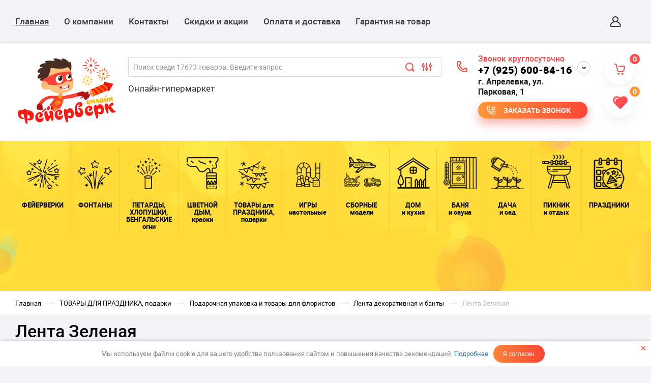

--- FILE ---
content_type: text/html; charset=utf-8
request_url: https://feierverk-online.ru/magazin/product/lenta_zelenaya
body_size: 73136
content:
		<!doctype html>
<html lang="ru" >
<head>
<link rel="icon" href="https://feierverk-online.ru/favicon.ico" type="image/x-icon">
<link rel="shortcut icon" href="https://feierverk-online.ru/favicon.ico" type="image/x-icon">
<meta charset="utf-8">
<meta name="robots" content="all"/>
<title>Лента Зеленая</title>
<!-- assets.top -->
<meta property="og:title" content="Лента Зеленая">
<meta name="twitter:title" content="Лента Зеленая">
<meta property="og:description" content="Лента Зеленая">
<meta name="twitter:description" content="Лента Зеленая">
<meta property="og:image" content="https://feierverk-online.ru/thumb/2/DW5Ga9xju5wXqLG_xQzuBQ/350r350/d/5f9aa3465ae92071891550.jpg">
<meta name="twitter:image" content="https://feierverk-online.ru/thumb/2/DW5Ga9xju5wXqLG_xQzuBQ/350r350/d/5f9aa3465ae92071891550.jpg">
<meta property="og:image:type" content="image/jpeg">
<meta property="og:image:width" content="350">
<meta property="og:image:height" content="350">
<meta property="og:type" content="website">
<meta property="og:url" content="https://feierverk-online.ru/magazin/product/lenta_zelenaya">
<meta property="og:site_name" content="Фейерверк-Онлайн">
<meta property="fb:admins" content="111512204312190">
<meta property="fb:pages" content="100063602324856">
<meta property="vk:app_id" content="7859527">
<meta name="twitter:card" content="summary">
<!-- /assets.top -->

<meta name="description" content="Лента Зеленая">
<meta name="keywords" content="Лента Зеленая">
<meta name="SKYPE_TOOLBAR" content="SKYPE_TOOLBAR_PARSER_COMPATIBLE">
<meta name="format-detection" content="telephone=no">
<meta name="viewport" content="width=device-width, height=device-height, initial-scale=1.0, maximum-scale=1.0, user-scalable=no">
<meta http-equiv="x-rim-auto-match" content="none">

<link rel="shortcut icon" sizes="16x16" href="https://feierverk-online.ru/d/icon-web.png">
<link rel="shortcut icon" sizes="196x196" href="https://feierverk-online.ru/d/icon-web.png">
<link rel="apple-touch-icon-precomposed" href="https://feierverk-online.ru/d/icon-web.png">


<link rel="manifest" href="//feierverk-online.ru/manifest.json">
<link rel="stylesheet" href="/t/v8529/images/css/pwa_styles.css">


		<script> 
			if ('serviceWorker' in navigator) {
			  window.addEventListener('load', function() {
			    navigator.serviceWorker.register('https://feierverk-online.ru/firebase-messaging-sw.js').then(function(registration) {
			    // Успешная регистрация
			    //registration.showNotification('title5555');
			    console.log('ServiceWorker registration successful');
			    }, 
			    function(err) {
			      // При регистрации произошла ошибка
			      console.log('ServiceWorker registration failed: ', err);
			    });
			  });
			}
		</script>


<script>
let url = window.location.pathname;
if (url == "/offline"){
  if (navigator.onLine == true){
  	window.location.assign("/")
  }
}
</script>


<script src="https://www.gstatic.com/firebasejs/8.3.1/firebase-app.js"></script>
<script src="https://www.gstatic.com/firebasejs/8.3.1/firebase-messaging.js"></script>


<meta name="google-site-verification" content="ey2_oHfo6AUdVD9uFCadzVp158nkGqh9hC5HEL7-1eU" />



<link rel="preload" href="/t/v8529/images/css/waslidemenu.css" as="style">
<link rel="stylesheet" href="/t/v8529/images/css/waslidemenu.css">
 <style>
@charset "utf-8";.art_h1{margin:0;padding:0 0 10px;font-style:italic;font-size:23px}.art_path{padding:7px 0}.art-tpl__title{margin:0 0 5px;font-size:22px}.art-tpl__title a{text-decoration:none}.art-tpl__title a:hover{text-decoration:underline}.tab_null{border:none;border-spacing:0;border-collapse:collapse;width:100%}.tab_null .td{border:none;padding:0;vertical-align:top;text-align:left}.tab_null .art-tpl__thumb{padding:6px 5px 6px 0;float:left}.tab_null .art-tpl__thumb .highslide:hover img,.tab_null .art-tpl__thumb img{border:none}.art-tpl__note{font-size:12px;line-height:1.5em;overflow:hidden}.art-tpl__inf{margin:0 0 25px;text-align:left;font-size:12px}.art-tpl__inf .date_art{padding-right:12px}.art-tpl__inf .read_more{padding-left:12px}.art-tpl__folders{width:230px}.art-tpl__folders__title{font-size:22px}.art-tpl__folders ul{padding-left:16px}.art_list .art-tpl__title{кertical-align:top;text-align:left}.art_list .art-tpl{margin:0 auto 10px}.art_list .art-tpl__thumb{padding:0 5px 0 0;float:left}.art_list .art-tpl__folders{width:200px}.requi,span.red{color:red}.comment-body{margin:2px 0;padding:10px}.no_form{padding:15px 0}img.captcha{border:none}
</style>

<link rel="preload" href="/g/s3/lp/css//lightgallery.min.css" as="style">
<link rel="stylesheet" href="/g/s3/lp/css//lightgallery.min.css">
<link rel="preload" href="/t/v8529/images/css/jquery_ui.css" as="style">
<link rel="stylesheet" href="/t/v8529/images/css/jquery_ui.css">
<link rel="preload" href="/g/fonts/fontawesome/fontawesome.min.css" as="style">
<link rel="stylesheet" href="/g/fonts/fontawesome/fontawesome.min.css">

<link rel="preload" href="/g/libs/jquery/1.10.2/jquery.min.js" as="script">
<script src="/g/libs/jquery/1.10.2/jquery.min.js"></script>
<script type='text/javascript' src="/g/s3/lp/js//lightgallery.min.js" defer></script>
<script type='text/javascript' src="/g/s3/lp/js//lg-zoom.min.js" defer></script>
<script src="/g/libs/owl-carousel/2.2.1/owl.carousel.min.js" charset="utf-8" defer></script>
<script src="/g/libs/flexmenu/1.4.2/flexmenu.min.js" charset="utf-8" defer></script>
<script src="/t/v8529/images/js/modernizr.custom.js" charset="utf-8" defer></script>
<link rel="preload" href="/g/libs/jquery-slick/1.9.0/slick.css" as="style">
<link href="/g/libs/jquery-slick/1.9.0/slick.css" rel="stylesheet" type="text/css" />
<script src="/g/libs/jquery-slick/1.9.0/slick.min.js" defer></script>


<link rel="preload" href="/shared/highslide-4.1.13/highslide.min.css" as="style">
<link rel="preload" href="/shared/highslide-4.1.13/highslide-full.packed.js" as="script">
<link rel="preload" href="/shared/flowplayer/flowplayer-3.2.9.min.js" as="script">
<link rel="preload" href="/shared/s3/css/calendar.css" as="style">
<link rel="preload" href="/shared/s3/js/lang/ru.js" as="script">
<link rel="preload" href="/shared/s3/js/cookie.js" as="script">
<link rel="preload" href="/shared/s3/js/widgets.js?v=8" as="script">
<link rel="preload" href="/shared/s3/js/calendar.packed.js" as="script">
<link rel="preload" href="/g/basestyle/1.0.0/user/user.gray.css" as="style">
<link rel="preload" href="/g/basestyle/1.0.0/user/user.js" as="script">
<link rel="preload" href="/t/images/__csspatch/1/patch.css" as="style">
<link rel="preload" href="/g/s3/goal/1.0.0/s3.goal.js" as="script">
<meta name="yandex-verification" content="4512b7019bad213a" />
<link rel='stylesheet' type='text/css' href='/shared/highslide-4.1.13/highslide.min.css'/>
<script type='text/javascript' src='/shared/highslide-4.1.13/highslide-full.packed.js'></script>
<script type='text/javascript'>
hs.graphicsDir = '/shared/highslide-4.1.13/graphics/';
hs.outlineType = null;
hs.showCredits = false;
hs.lang={cssDirection:'ltr',loadingText:'Загрузка...',loadingTitle:'Кликните чтобы отменить',focusTitle:'Нажмите чтобы перенести вперёд',fullExpandTitle:'Увеличить',fullExpandText:'Полноэкранный',previousText:'Предыдущий',previousTitle:'Назад (стрелка влево)',nextText:'Далее',nextTitle:'Далее (стрелка вправо)',moveTitle:'Передвинуть',moveText:'Передвинуть',closeText:'Закрыть',closeTitle:'Закрыть (Esc)',resizeTitle:'Восстановить размер',playText:'Слайд-шоу',playTitle:'Слайд-шоу (пробел)',pauseText:'Пауза',pauseTitle:'Приостановить слайд-шоу (пробел)',number:'Изображение %1/%2',restoreTitle:'Нажмите чтобы посмотреть картинку, используйте мышь для перетаскивания. Используйте клавиши вперёд и назад'};</script>

            <!-- 46b9544ffa2e5e73c3c971fe2ede35a5 -->
            <script src='/shared/s3/js/lang/ru.js'></script>
            <script src='/shared/s3/js/common.min.js'></script>
        <link rel='stylesheet' type='text/css' href='/shared/s3/css/calendar.css' /><link rel="icon" href="/favicon.ico" type="image/x-icon">
<link rel="apple-touch-icon" href="/touch-icon-iphone.png">
<link rel="apple-touch-icon" sizes="76x76" href="/touch-icon-ipad.png">
<link rel="apple-touch-icon" sizes="120x120" href="/touch-icon-iphone-retina.png">
<link rel="apple-touch-icon" sizes="152x152" href="/touch-icon-ipad-retina.png">
<meta name="msapplication-TileImage" content="/touch-w8-mediumtile.png"/>
<meta name="msapplication-square70x70logo" content="/touch-w8-smalltile.png" />
<meta name="msapplication-square150x150logo" content="/touch-w8-mediumtile.png" />
<meta name="msapplication-wide310x150logo" content="/touch-w8-widetile.png" />
<meta name="msapplication-square310x310logo" content="/touch-w8-largetile.png" />

<!--s3_require-->
<link rel="stylesheet" href="/g/basestyle/1.0.1/user/user.css" type="text/css"/>
<link rel="stylesheet" href="/g/basestyle/1.0.1/user/user.gray.css" type="text/css"/>
<script type="text/javascript" src="/g/basestyle/1.0.1/user/user.js" async></script>
<!--/s3_require-->

<link rel='stylesheet' type='text/css' href='/t/images/__csspatch/1/patch.css'/>

<!--s3_goal-->
<script src="/g/s3/goal/1.0.0/s3.goal.js"></script>
<script>new s3.Goal({map:{"209003":{"goal_id":"209003","object_id":"33401461","event":"submit","system":"metrika","label":"ORDER","code":"anketa"},"209203":{"goal_id":"209203","object_id":"40686061","event":"submit","system":"metrika","label":"Call_order","code":"anketa"},"209403":{"goal_id":"209403","object_id":"23954461","event":"submit","system":"metrika","label":"buy_in_1_click","code":"anketa"},"209603":{"goal_id":"209603","object_id":"23954261","event":"submit","system":"metrika","label":"distribution","code":"anketa"},"209803":{"goal_id":"209803","object_id":"23953861","event":"submit","system":"metrika","label":"SHOW","code":"anketa"}}, goals: [], ecommerce:[]});</script>
<!--/s3_goal-->


<link rel="preload" href="/g/shop2v2/default/css/theme.less.css" as="style">
<link rel="preload" href="/g/printme.js" as="script">
<link rel="preload" href="/g/shop2v2/default/js/tpl.js" as="script">
<link rel="preload" href="/g/shop2v2/default/js/baron.min.js" as="script">
<link rel="preload" href="/g/shop2v2/default/js/shop2.2.min.js" as="script" />
			
		
		
		
			<link rel="stylesheet" type="text/css" href="/g/shop2v2/default/css/theme.less.css">		
			<script type="text/javascript" src="/g/printme.js"></script>
		<script type="text/javascript" src="/g/shop2v2/default/js/tpl.js"></script>
		<script type="text/javascript" src="/g/shop2v2/default/js/baron.min.js"></script>
		
			<script type="text/javascript" src="/g/shop2v2/default/js/shop2.2.min.js"></script>
		
	<script type="text/javascript">shop2.init({"productRefs": {"1408077501":{"razmer_op":{"0,5 \u0441\u043c * 500 \u043c":["1770599501"]},"yp_v_korobke_op":{"20":["1770599501"]},"sh_v_yp":{"1":["1770599501"]},"strana_proizvoditel_op":{"\u0420\u043e\u0441\u0441\u0438\u044f":["1770599501"]},"cena_ukazana_za_fasovku":{"1 \u0438\u0437\u0434\u0435\u043b\u0438\u0435":["1770599501"]},"artikul_proizvoditela":{"3111-FEPL":["1770599501"]}},"153324106":{"cena_ukazana_za_fasovku":{"1 \u0438\u0437\u0434\u0435\u043b\u0438\u0435":["209791306"]}},"153905506":{"cena_ukazana_za_fasovku":{"1 \u0438\u0437\u0434\u0435\u043b\u0438\u0435":["210605906"]}},"154232106":{"cena_ukazana_za_fasovku":{"1 \u0438\u0437\u0434\u0435\u043b\u0438\u0435":["211074106"]}},"154363106":{"cena_ukazana_za_fasovku":{"1 \u0438\u0437\u0434\u0435\u043b\u0438\u0435":["211264706"]}},"154959706":{"cena_ukazana_za_fasovku":{"1 \u0438\u0437\u0434\u0435\u043b\u0438\u0435":["211931906"]}},"154968306":{"cena_ukazana_za_fasovku":{"1 \u0438\u0437\u0434\u0435\u043b\u0438\u0435":["211943906"]}},"1404849501":{"cena_ukazana_za_fasovku":{"1 \u0438\u0437\u0434\u0435\u043b\u0438\u0435":["1766644301"]}},"1404849901":{"cena_ukazana_za_fasovku":{"1 \u0438\u0437\u0434\u0435\u043b\u0438\u0435":["1766644701"]}},"1407201101":{"cena_ukazana_za_fasovku":{"1 \u0438\u0437\u0434\u0435\u043b\u0438\u0435":["1769114301"]}},"1407414301":{"cena_ukazana_za_fasovku":{"1 \u0438\u0437\u0434\u0435\u043b\u0438\u0435":["1769332901"]}},"1407932901":{"cena_ukazana_za_fasovku":{"1 \u0438\u0437\u0434\u0435\u043b\u0438\u0435":["1770453501"]}},"1408047501":{"cena_ukazana_za_fasovku":{"\u0432 1 \u0443\u043f\u0430\u043a\u043e\u0432\u043a\u0435 10 \u0448\u0442":["1770569301"]}},"1408050901":{"cena_ukazana_za_fasovku":{"\u0432 1 \u0443\u043f\u0430\u043a\u043e\u0432\u043a\u0435 90 \u0448\u0442":["1770572701"]}},"1408052901":{"cena_ukazana_za_fasovku":{"\u0432 1 \u0443\u043f\u0430\u043a\u043e\u0432\u043a\u0435 10 \u0448\u0442":["1770574701"]}},"1408054901":{"cena_ukazana_za_fasovku":{"\u0432 1 \u0443\u043f\u0430\u043a\u043e\u0432\u043a\u0435 10 \u0448\u0442":["1770576701"]}},"1408093301":{"cena_ukazana_za_fasovku":{"1 \u0438\u0437\u0434\u0435\u043b\u0438\u0435":["1770615901"]}},"1408096101":{"cena_ukazana_za_fasovku":{"1 \u0438\u0437\u0434\u0435\u043b\u0438\u0435":["1770618701"]}},"1408097101":{"cena_ukazana_za_fasovku":{"1 \u0438\u0437\u0434\u0435\u043b\u0438\u0435":["1770619701"]}},"1408104301":{"cena_ukazana_za_fasovku":{"1 \u0438\u0437\u0434\u0435\u043b\u0438\u0435":["1770626901"]}},"1408105101":{"cena_ukazana_za_fasovku":{"1 \u0438\u0437\u0434\u0435\u043b\u0438\u0435":["1770627701"]}},"1408105301":{"cena_ukazana_za_fasovku":{"1 \u0438\u0437\u0434\u0435\u043b\u0438\u0435":["1770627901"]}},"1408106901":{"cena_ukazana_za_fasovku":{"1 \u0438\u0437\u0434\u0435\u043b\u0438\u0435":["1770629501"]}},"1408108701":{"cena_ukazana_za_fasovku":{"1 \u0438\u0437\u0434\u0435\u043b\u0438\u0435":["1770631301"]}},"1408121301":{"cena_ukazana_za_fasovku":{"1 \u0438\u0437\u0434\u0435\u043b\u0438\u0435":["1770648501"]}},"1408139901":{"cena_ukazana_za_fasovku":{"1 \u0438\u0437\u0434\u0435\u043b\u0438\u0435":["1770669101"]}},"1408143501":{"cena_ukazana_za_fasovku":{"1 \u0438\u0437\u0434\u0435\u043b\u0438\u0435":["1770676301"]}},"1408143701":{"cena_ukazana_za_fasovku":{"1 \u0438\u0437\u0434\u0435\u043b\u0438\u0435":["1770676501"]}},"1408143901":{"cena_ukazana_za_fasovku":{"1 \u0438\u0437\u0434\u0435\u043b\u0438\u0435":["1770676701"]}},"1872959705":{"cena_ukazana_za_fasovku":{"1 \u043c\u043e\u0442\u043e\u043a":["2426718705"]}},"1873966905":{"cena_ukazana_za_fasovku":{"1 \u043c\u043e\u0442\u043e\u043a":["2427826705"]}}},"apiHash": {"getPromoProducts":"22f70b950900a13d248f97a132be018f","getSearchMatches":"0d2f167c72e1c337508314baf56b548f","getFolderCustomFields":"4a9089fbb9b330785cbaac37e32d09f7","getProductListItem":"a2826c37459ae9cf67fa0f0981633365","cartAddItem":"f9e7a070edcccc00ea40e39fc0ae7fdf","cartRemoveItem":"0e7d332135d72f6915bc028edb16d870","cartUpdate":"cd5d3100acf16683caa11d99821d5d64","cartRemoveCoupon":"02bcc591b89640e2df4ad023cbed0f81","cartAddCoupon":"19e516c306f2a2c6076fa4beb240c929","deliveryCalc":"3e91def1b7eed96d001c22c6e40e3035","printOrder":"caea663053fb32d82f25194b443fdcc6","cancelOrder":"aa4345b294cde880814784efc17e0c4d","cancelOrderNotify":"421e501616943ee7e439bf20c6073479","repeatOrder":"4f7809e9020c77f3cb53d9f37b5fe3be","paymentMethods":"d5e415b0e8ab14d6472d309d72adf811","compare":"e786849d4a0115931f2c6423cd271f02"},"hash": null,"verId": 2024605,"mode": "product","step": "","uri": "/magazin","IMAGES_DIR": "/d/","my": {"ya_pay_widget_theme":"BnplPreview","show_sections":true,"new_alias":"New","special_alias":"Sale","buy_mod":true,"buy_kind":true,"collection_image_width":80,"collection_image_height":80,"hide_in_search":["article","text","per_page"],"search_range_max":40000,"preorder_alias":"\u043f\u043e\u0434 \u0437\u0430\u043a\u0430\u0437"},"shop2_cart_order_payments": 1,"cf_margin_price_enabled": 0,"maps_yandex_key":"","maps_google_key":""});shop2.facets.enabled = true;shop2.delivery.deligate = true;</script>
<style type="text/css">.product-item-thumb {width: 252px;}.product-item-thumb .product-image, .product-item-simple .product-image {height: 250px;width: 252px;}.product-item-thumb .product-amount .amount-title {width: 156px;}.product-item-thumb .product-price {width: 202px;}.shop2-product .product-side-l {width: 410px;}.shop2-product .product-image {height: 400px;width: 410px;}.shop2-product .product-thumbnails li {width: 126px;height: 126px;}</style>

<script src="/g/templates/shop2/2.69.2/js/plugins.js" charset="utf-8" defer></script>
<link rel="preload" href="/t/v8529/images/js/main.js" as="script">
<script src="/t/v8529/images/js/main.js" charset="utf-8"></script>



			<link rel="preload" href="/t/v8529/images/theme0/theme.min.css?34" as="style">
	    <link rel="stylesheet" href="/t/v8529/images/theme0/theme.min.css?34">
	
<script src="/t/v8529/images/js/jquery.cookie.js" defer></script> 
<script src="/t/v8529/images/js/additional.scripts.new.js" charset="utf-8" defer></script>
<link rel="preload" href="/t/v8529/images/css/additional.styles.min.css" as="style">
<link rel="stylesheet" href="/t/v8529/images/css/additional.styles.min.css">
<link rel="stylesheet" href="/t/v8529/images/css/site.addons.css">



	<meta name="viewport" content="width=device-width, height=device-height, initial-scale=1.0, maximum-scale=1.0, user-scalable=no">
	<script>
		$(document).ready(function(){
			$.cookie('visual', 'mobile');
		});
	</script>
	


<script>
function setEqualHeight(columns) {
	var tallestcolumn = 0;
	columns.each(function(){
		currentHeight = $(this).height();
		if(currentHeight > tallestcolumn){
			tallestcolumn = currentHeight;
		}
	});
	columns.height(tallestcolumn);
}

$(window).load(function() {
	setEqualHeight($(".main-product-list .shop2-product-item"));
	setEqualHeight($(".main-product-list .shop2-product-item .product-image"));
	setEqualHeight($(".main-product-list .shop2-product-item .product-name"));
	setEqualHeight($(".main-product-list .shop2-product-item .dop-pol"));
	setEqualHeight($(".shop2-collection-wrapper .shop2-kind-item"));
});
</script>

<link rel="preload" href="/t/v8529/images/css/site.addons.scss.css" as="style">
<link rel="stylesheet" href="/t/v8529/images/css/site.addons.scss.css">

<script type="text/javascript">
$(function(){
  var e = $(".page-up");
  var speed = 800;
  
  function show_scrollTop(){
    ( $(window).scrollTop()>300 ) ? e.fadeIn(600) : e.hide();
  }
  
  $(window).scroll( function(){show_scrollTop()} );
  show_scrollTop();
});

var smoothJumpUp = function() {
  if (document.body.scrollTop>0 || document.documentElement.scrollTop>0) {
    window.scrollBy(0,-40);
    setTimeout(smoothJumpUp, 0);
  }
}
</script>



<script>
    document.addEventListener("DOMContentLoaded", function() {
  var lazyloadImages;    

  if ("IntersectionObserver" in window) {
    lazyloadImages = document.querySelectorAll(".lazy_img");
    var imageObserver = new IntersectionObserver(function(entries, observer) {
      entries.forEach(function(entry) {
        if (entry.isIntersecting) {
          var image = entry.target;
          image.src = image.dataset.src;
          image.classList.remove("lazy_img");
          imageObserver.unobserve(image);
        }
      });
    });

    lazyloadImages.forEach(function(image) {
      imageObserver.observe(image);
    });
  } else {  
    var lazyloadThrottleTimeout;
    lazyloadImages = document.querySelectorAll(".lazy_img");
    
    function lazyload () {
      if(lazyloadThrottleTimeout) {
        clearTimeout(lazyloadThrottleTimeout);
      }    

      lazyloadThrottleTimeout = setTimeout(function() {
        var scrollTop = window.pageYOffset;
        lazyloadImages.forEach(function(img) {
            if(img.offsetTop < (window.innerHeight + scrollTop)) {
              img.src = img.dataset.src;
              img.classList.remove('lazy_img');
            }
        });
        if(lazyloadImages.length == 0) { 
          document.removeEventListener("scroll", lazyload);
          window.removeEventListener("resize", lazyload);
          window.removeEventListener("orientationChange", lazyload);
        }
      }, 20);
    }

    document.addEventListener("scroll", lazyload);
    window.addEventListener("resize", lazyload);
    window.addEventListener("orientationChange", lazyload);
  }
})
</script>

<style>
    .lazy {
      background-image: none !important;
    }
</style>

<script>
    document.addEventListener("DOMContentLoaded", function() {
  var lazyloadImages;    

  if ("IntersectionObserver" in window) {
    lazyloadImages = document.querySelectorAll(".lazy");
    var imageObserver = new IntersectionObserver(function(entries, observer) {
      entries.forEach(function(entry) {
        if (entry.isIntersecting) {
          var image = entry.target;
          image.classList.remove("lazy");
          imageObserver.unobserve(image);
        }
      });
    });

    lazyloadImages.forEach(function(image) {
      imageObserver.observe(image);
    });
  } else {  
    var lazyloadThrottleTimeout;
    lazyloadImages = document.querySelectorAll(".lazy");
    
    function lazyload () {
      if(lazyloadThrottleTimeout) {
        clearTimeout(lazyloadThrottleTimeout);
      }    

      lazyloadThrottleTimeout = setTimeout(function() {
        var scrollTop = window.pageYOffset;
        lazyloadImages.forEach(function(img) {
            if(img.offsetTop < (window.innerHeight + scrollTop)) {
              img.src = img.dataset.src;
              img.classList.remove('lazy');
            }
        });
        if(lazyloadImages.length == 0) { 
          document.removeEventListener("scroll", lazyload);
          window.removeEventListener("resize", lazyload);
          window.removeEventListener("orientationChange", lazyload);
        }
      }, 20);
    }

    document.addEventListener("scroll", lazyload);
    window.addEventListener("resize", lazyload);
    window.addEventListener("orientationChange", lazyload);
  }
})
</script>
<script>
	$(function(){
		url = new URL(window.location.href);
	
		if (url.searchParams.has('s[price][min]') || url.searchParams.has('s[flagi][]')) {
		}else{
			/*$('.shop2-filter input').val('')
			$('.param-wrap .param-val').eq(0).trigger('click')
			setTimeout(function(){
				$('.param-wrap .param-val').eq(0).trigger('click')
			},50)*/
		}
		
	})
</script>


<script src="/t/v8529/images/site.addons.js"></script>
<link href="/t/v8529/images/autocomplete/jquery-ui.css" rel="stylesheet" />
<link rel="stylesheet" href="/t/v8529/images/site.addons.scss.css">

<link rel="stylesheet" href="/t/v8529/images/slider.scss.css">

<link rel="stylesheet" href="/t/v8529/images/site.cart.panel.scss.css">
<link rel="stylesheet" href="/t/v8529/images/css/dop_addon_style.scss.css">
<link rel="stylesheet" href="/t/v8529/images/site.addons.css">

<script src="/t/v8529/images/site.addons2.js"></script>
<link rel="stylesheet" href="/t/v8529/images/site.addons2.scss.css">

<link rel="stylesheet" href="/t/v8529/images/site.bonus.scss.css">

</head>
<a class="page-up" href="javascript:smoothJumpUp()">up</a>
<body class="themeid-" >
		
	<div class="sidePanelWrap">
		<div class="sidePanel">&nbsp;</div>
		<div class="menuPanel">&nbsp;</div>
		<div class="searchBody">
			<div class="searchBodyInner">
								<div class="shopSearch">
									</div>
			</div>
		</div>
	</div>
	<div class="siteWrapper ">
		<header role="banner" class="siteHeader">
			<div class="headerTop">
				<div class="header-top-inner">
										<div class="headerNavigation">
						<a href="#" class="navigationButton">&nbsp;</a>
						<div class="headerMenuWrap mm">
							<div class="hide-folders" style="display: none">
								
								<ul class="headerMenu clear-list"><li><a href="/magazin/folder/fejerverki"><span class="title">ФЕЙЕРВЕРКИ</span></a><ul class="level-2"><li><a href="/magazin/folder/malyye-feyyerverki"><span class="link-sp sp-text">МАЛЫЕ фейерверки</span></a></li><li><a href="/magazin/folder/sredniye-feyyerverki"><span class="link-sp sp-text">СРЕДНИЕ фейерверки</span></a></li><li><a href="/magazin/folder/bolshiye-feyyerverki"><span class="link-sp sp-text">БОЛЬШИЕ фейерверки</span></a></li><li><a href="/magazin/folder/super-fejerverki"><span class="link-sp sp-text">СУПЕР фейерверки</span></a></li><li><a href="/magazin/folder/festivalnye-shary"><span class="link-sp sp-text">ФЕСТИВАЛЬНЫЕ шары</span></a></li><li><a href="/magazin/folder/rimskiye-svechi"><span class="link-sp sp-text">РИМСКИЕ свечи</span></a></li><li><a href="/magazin/folder/rakety"><span class="link-sp sp-text">РАКЕТЫ</span></a></li><li><a href="/magazin/folder/gendernye-i-dnevnye-salyuty"><span class="link-sp sp-text">ГЕНДЕРНЫЕ и дневные салюты</span></a></li></ul></li><li><a href="/magazin/folder/fontany"><span class="title">ФОНТАНЫ</span></a><ul class="level-2"><li><a href="/magazin/folder/pirotehnicheskie-fontany"><span class="link-sp sp-text">Пиротехнические фонтаны</span></a></li><li><a href="/magazin/folder/tortovye-fontany"><span class="link-sp sp-text">Тортовые фонтаны</span></a></li><li><a href="/magazin/folder/svadebnye-fontany"><span class="link-sp sp-text">Свадебные фонтаны</span></a></li><li><a href="/magazin/folder/gendernye-fontany"><span class="link-sp sp-text">Гендерные фонтаны</span></a></li></ul></li><li><a href="/magazin/folder/petardy-khlopushki-bengalskiye-ogni"><span class="title">ПЕТАРДЫ,
ХЛОПУШКИ,  
БЕНГАЛЬСКИЕ 
огни</span></a><ul class="level-2"><li><a href="/magazin/folder/petardy"><span class="link-sp sp-text">Петарды</span></a><ul class="level-3"><li><a href="/magazin/folder/letayushchie-petardy"><span class="link-sp sp-text">Летающие петарды</span></a></li><li><a href="/magazin/folder/malye-petardy"><span class="link-sp sp-text">Малые петарды</span></a></li><li><a href="/magazin/folder/moshchnye-petardy"><span class="link-sp sp-text">Мощные петарды</span></a></li><li><a href="/magazin/folder/petardy-rozochki"><span class="link-sp sp-text">Петарды розочки</span></a></li><li><a href="/magazin/folder/petardy-srednej-moshchnosti"><span class="link-sp sp-text">Петарды средней мощности</span></a></li><li><a href="/magazin/folder/petardy-treugolniki"><span class="link-sp sp-text">Петарды треугольники</span></a></li><li><a href="/magazin/folder/stroboskopy"><span class="link-sp sp-text">Стробоскопы</span></a></li><li><a href="/magazin/folder/treshchashchie-shariki"><span class="link-sp sp-text">Трещащие шарики</span></a></li><li><a href="/magazin/folder/pulemetnye-lenty"><span class="link-sp sp-text">Пулемётные ленты</span></a></li></ul></li><li><a href="/magazin/folder/bengalskie-ogni"><span class="link-sp sp-text">Бенгальские огни</span></a><ul class="level-3"><li><a href="/magazin/folder/bengalskie-ogni-10-30-sm"><span class="link-sp sp-text">Бенгальские огни 10-30 см.</span></a></li><li><a href="/magazin/folder/dlinnye-bengalskie-ogni"><span class="link-sp sp-text">Длинные бенгальские огни</span></a></li><li><a href="/magazin/folder/figurnye-bengalskie-ogni"><span class="link-sp sp-text">Фигурные бенгальские огни</span></a></li></ul></li><li><a href="/magazin/folder/hlopushki"><span class="link-sp sp-text">Хлопушки</span></a><ul class="level-3"><li><a href="/magazin/folder/pnevmohlopushki"><span class="link-sp sp-text">Пневмохлопушки</span></a></li><li><a href="/magazin/folder/pruzhinnye-hlopushki"><span class="link-sp sp-text">Пружинные хлопушки</span></a></li><li><a href="/magazin/folder/svadebnye-hlopushki"><span class="link-sp sp-text">Свадебные хлопушки</span></a></li><li><a href="/magazin/folder/sovetskie-hlopushki"><span class="link-sp sp-text">Советские хлопушки</span></a></li><li><a href="/magazin/folder/mehanicheskie-hlopushki"><span class="link-sp sp-text">Механические хлопушки</span></a></li></ul></li><li><a href="/magazin/folder/imitatsionnaya-igrovaya-pirotekhnika"><span class="link-sp sp-text">Имитационная игровая пиротехника</span></a><ul class="level-3"><li><a href="/magazin/folder/aksessuary"><span class="link-sp sp-text">Аксессуары</span></a></li><li><a href="/magazin/folder/granaty-imitacionnye"><span class="link-sp sp-text">Гранаты имитационные</span></a></li><li><a href="/magazin/folder/dymovye-shashki"><span class="link-sp sp-text">Дымовые шашки</span></a></li><li><a href="/magazin/folder/miny-rastyazhki"><span class="link-sp sp-text">Мины-растяжки</span></a></li></ul></li><li><a href="/magazin/folder/signalnaya-pirotehnika"><span class="link-sp sp-text">Сигнальная пиротехника</span></a></li><li><a href="/magazin/folder/sredstva-samooborony"><span class="link-sp sp-text">Средства самообороны</span></a><ul class="level-3"><li><a href="/magazin/folder/gazovye-i-percovye-ballonchiki"><span class="link-sp sp-text">Газовые и перцовые баллончики</span></a></li></ul></li></ul></li><li><a href="/magazin/folder/cvetnoj-dym-kraski"><span class="title">ЦВЕТНОЙ 
ДЫМ, 
краски</span></a><ul class="level-2"><li><a href="/magazin/folder/cvetnoj-dym"><span class="link-sp sp-text">Цветной дым</span></a></li><li><a href="/magazin/folder/gendernyj-dym"><span class="link-sp sp-text">Гендерный дым</span></a></li><li><a href="/magazin/folder/melovaya-aerozolnaya-kraska"><span class="link-sp sp-text">Меловая аэрозольная краска</span></a></li><li><a href="/magazin/folder/kraski-holi"><span class="link-sp sp-text">Краски Холи / Holi</span></a></li></ul></li><li><a href="/magazin/folder/tovary-dlya-prazdnika-podarki"><span class="title">ТОВАРЫ для 
ПРАЗДНИКА, 
подарки</span></a><ul class="level-2"><li><a href="/folder/vip-podarki-ruchnoj-raboty"><span class="link-sp sp-text">VIP подарки ручной работы</span></a><ul class="level-3"><li><a href="/magazin/folder/diplomaty-i-dorozhnye-barsetki"><span class="link-sp sp-text">Дипломаты и дорожные барсетки</span></a></li><li><a href="/folder/bokaly-dlya-vina-i-shampanskogo"><span class="link-sp sp-text">Бокалы для вина и шампанского</span></a></li><li><a href="/magazin/folder/konyachnye-bokaly-bokaly-pod-viski"><span class="link-sp sp-text">Коньячные бокалы, бокалы под виски</span></a></li><li><a href="/magazin/folder/pivnye-bokaly"><span class="link-sp sp-text">Пивные бокалы</span></a></li><li><a href="/magazin/folder/vinnye-podstavki-stopki-lafitniki"><span class="link-sp sp-text">Винные подставки, стопки, лафитники</span></a></li><li><a href="/magazin/folder/obuvnye-lozhki-i-podstavki"><span class="link-sp sp-text">Обувные ложки и подставки</span></a></li><li><a href="/folder/podarochnye-nabory"><span class="link-sp sp-text">Подарочные наборы</span></a></li><li><a href="/magazin/folder/shampury"><span class="link-sp sp-text">Шампуры</span></a></li><li><a href="/magazin/folder/nozhi-i-topory"><span class="link-sp sp-text">Ножи и топоры</span></a></li><li><a href="/magazin/folder/kolchany"><span class="link-sp sp-text">Колчаны</span></a></li><li><a href="/magazin/folder/flyazhki-i-termosy"><span class="link-sp sp-text">Фляжки и термосы</span></a></li><li><a href="/magazin/folder/stolovye-nabory-i-ikornicy"><span class="link-sp sp-text">Столовые наборы и икорницы</span></a></li></ul></li><li><a href="/magazin/folder/svechi-prazdnichnye"><span class="link-sp sp-text">Свечи праздничные</span></a><ul class="level-3"><li><a href="/magazin/folder/svechi-tortovye-i-koktejlnye"><span class="link-sp sp-text">Свечи тортовые и коктейльные</span></a></li><li><a href="/magazin/folder/svechi-cifry"><span class="link-sp sp-text">Свечи цифры</span></a></li><li><a href="/magazin/folder/svechi-nasypnye"><span class="link-sp sp-text">Свечи насыпные</span></a></li><li><a href="/magazin/folder/svechi-svetodiodnye-i-dekorativnye"><span class="link-sp sp-text">Свечи светодиодные и декоративные</span></a></li></ul></li><li><a href="/magazin/folder/podarochnaya-upakovka-i-tovary-dlya-floristov"><span class="link-sp sp-text">Подарочная упаковка и товары для флористов</span></a><ul class="level-3"><li><a href="/magazin/folder/materialy-dlya-floristiki"><span class="link-sp sp-text">Материалы для флористики</span></a></li><li><a href="/magazin/folder/dekorativnye-tkani"><span class="link-sp sp-text">Декоративные ткани</span></a></li><li><a href="/magazin/folder/pakety-i-korobki-dlya-cvetov"><span class="link-sp sp-text">Пакеты и коробки для цветов</span></a></li><li><a href="/magazin/folder/podarochnye-pakety-korobki-i-napolnitel"><span class="link-sp sp-text">Подарочные пакеты, коробки и наполнитель</span></a></li><li><a href="/magazin/folder/upakovochnaya-plenka-i-bumaga"><span class="link-sp sp-text">Упаковочная пленка и бумага</span></a></li><li><a href="/magazin/folder/lenta-dekorativnaya-i-banty"><span class="link-sp sp-text">Лента декоративная и банты</span></a></li></ul></li><li><a href="/magazin/folder/dlya-dekora-i-fotosessii"><span class="link-sp sp-text">Для декора и фотосессии</span></a><ul class="level-3"><li><a href="/magazin/folder/sprej-dlya-dekorirovaniya"><span class="link-sp sp-text">Спрей для декорирования</span></a></li><li><a href="/magazin/folder/shary-soty-pompony-diski"><span class="link-sp sp-text">Шары-соты, Помпоны, Диски</span></a></li><li><a href="/magazin/folder/aksessuary-i-rekvizit-dlya-fotosessij"><span class="link-sp sp-text">Аксессуары  и реквизит для фотосессий</span></a></li><li><a href="/magazin/folder/plenka-samokleyashchayasya"><span class="link-sp sp-text">Пленка самоклеящаяся</span></a></li><li><a href="/magazin/folder/konfetti-i-serpantin"><span class="link-sp sp-text">Конфетти и серпантин</span></a></li><li><a href="/magazin/folder/dekorativnye-ukrasheniya"><span class="link-sp sp-text">Декоративные украшения</span></a></li></ul></li><li><a href="/magazin/folder/podarki-i-suveniry"><span class="link-sp sp-text">Подарки и сувениры</span></a><ul class="level-3"><li><a href="/magazin/folder/kubki-medali-lenty"><span class="link-sp sp-text">Кубки, медали, ленты</span></a></li><li><a href="/magazin/folder/otkrytki-priglasheniya-konverty-dlya-deneg"><span class="link-sp sp-text">Открытки, приглашения, конверты для денег</span></a></li><li><a href="/magazin/folder/kanctovary-i-poligrafiya"><span class="link-sp sp-text">Канцтовары и полиграфия</span></a><ul class="level-4"><li><a href="/magazin/folder/diplomy-gramoty"><span class="link-sp sp-text">Дипломы, грамоты</span></a></li><li><a href="/magazin/folder/bloknoty"><span class="link-sp sp-text">Блокноты</span></a></li><li><a href="/magazin/folder/podarochnye-nabory"><span class="link-sp sp-text">Подарочные  наборы</span></a></li><li><a href="/magazin/folder/plakaty"><span class="link-sp sp-text">Плакаты</span></a></li><li><a href="/magazin/folder/dekorativnye-naklejki"><span class="link-sp sp-text">Декоративные наклейки</span></a></li><li><a href="/magazin/folder/girlyandy-bumazhnye"><span class="link-sp sp-text">Гирлянды бумажные</span></a></li><li><a href="/magazin/folder/avtomobilnye-naklejki"><span class="link-sp sp-text">Автомобильные наклейки</span></a></li></ul></li><li><a href="/magazin/folder/bity-i-skalki-suvenirnye"><span class="link-sp sp-text">Биты и скалки сувенирные</span></a></li><li><a href="/magazin/folder/dlya-doma-i-kuhni"><span class="link-sp sp-text">Для дома и кухни</span></a><ul class="level-4"><li><a href="/magazin/folder/3d-svetilniki"><span class="link-sp sp-text">3D-светильники</span></a></li><li><a href="/magazin/folder/kulinarnye-doski-i-skalki"><span class="link-sp sp-text">Кулинарные доски и скалки</span></a></li><li><a href="/magazin/folder/knigi-bar"><span class="link-sp sp-text">Книги-бар</span></a></li><li><a href="/magazin/folder/kopilki"><span class="link-sp sp-text">Копилки</span></a></li><li><a href="/magazin/folder/klyuchnicy"><span class="link-sp sp-text">Ключницы</span></a></li><li><a href="/magazin/folder/fotoramki"><span class="link-sp sp-text">Фоторамки</span></a></li><li><a href="/magazin/folder/podarochnye-suveniry"><span class="link-sp sp-text">Подарочные сувениры</span></a></li></ul></li><li><a href="/magazin/folder/suveniry-18"><span class="link-sp sp-text">Сувениры 18 +</span></a></li><li><a href="/magazin/folder/prikolnye-noski"><span class="link-sp sp-text">Прикольные носки</span></a></li><li><a href="/magazin/folder/podarochnyj-chaj"><span class="link-sp sp-text">Подарочный чай</span></a></li><li><a href="/magazin/folder/podarochnye-sertifikaty"><span class="link-sp sp-text">Подарочные сертификаты</span></a></li></ul></li><li><a href="/magazin/folder/vse-dlya-karnavala"><span class="link-sp sp-text">Все для карнавала</span></a><ul class="level-3"><li><a href="/magazin/folder/shlyapy-shapki-furazhki"><span class="link-sp sp-text">Шляпы, Шапки, Фуражки</span></a></li><li><a href="/magazin/folder/karnavalnye-maski"><span class="link-sp sp-text">Карнавальные маски</span></a></li><li><a href="/magazin/folder/karnavalnye-kostyumy"><span class="link-sp sp-text">Карнавальные костюмы</span></a></li><li><a href="/magazin/folder/karnavalnye-pariki"><span class="link-sp sp-text">Карнавальные парики</span></a></li><li><a href="/magazin/folder/karnavalnye-obodki"><span class="link-sp sp-text">Карнавальные ободки</span></a></li><li><a href="/magazin/folder/karnavalnye-ochki"><span class="link-sp sp-text">Карнавальные очки</span></a></li><li><a href="/magazin/folder/karnavalnye-aksessuary-kolpaki-i-gudki"><span class="link-sp sp-text">Карнавальные аксессуары, колпаки и гудки</span></a></li></ul></li><li><a href="/magazin/folder/vozdushnye-shary"><span class="link-sp sp-text">Воздушные шары</span></a><ul class="level-3"><li><a href="/magazin/folder/folgirovannye"><span class="link-sp sp-text">Фольгированные</span></a><ul class="level-4"><li><a href="/magazin/folder/serdca"><span class="link-sp sp-text">Сердца</span></a></li><li><a href="/magazin/folder/folgirovannye-cifry"><span class="link-sp sp-text">Цифры</span></a></li><li><a href="/magazin/folder/figury"><span class="link-sp sp-text">Фигуры</span></a></li><li><a href="/magazin/folder/hodyachie-shary"><span class="link-sp sp-text">Ходячие шары</span></a></li></ul></li><li><a href="/magazin/folder/lateksnye-shary"><span class="link-sp sp-text">Латексные шары</span></a><ul class="level-4"><li><a href="/magazin/folder/s-risunkom"><span class="link-sp sp-text">С рисунком</span></a></li><li><a href="/magazin/folder/bez-risunka"><span class="link-sp sp-text">Без рисунка</span></a></li></ul></li><li><a href="/magazin/folder/shary-shdm"><span class="link-sp sp-text">Шары ШДМ</span></a></li><li><a href="/magazin/folder/led-shary-i-sfery-3d"><span class="link-sp sp-text">Led-шары и Сферы 3D</span></a></li><li><a href="/magazin/folder/dekor-dlya-sharov"><span class="link-sp sp-text">Декор для шаров</span></a></li><li><a href="/magazin/folder/oborudovanie-i-komplektuyushchie"><span class="link-sp sp-text">Оборудование и комплектующие</span></a></li></ul></li><li><a href="/magazin/folder/servirovka-stola"><span class="link-sp sp-text">Сервировка стола</span></a><ul class="level-3"><li><a href="/magazin/folder/barnye-aksessuary"><span class="link-sp sp-text">Барные аксессуары</span></a></li><li><a href="/magazin/folder/odnorazovaya-posuda-dlya-prazdnika"><span class="link-sp sp-text">Одноразовая посуда для праздника</span></a></li><li><a href="/magazin/folder/odnorazovye-skaterti-i-salfetki"><span class="link-sp sp-text">Одноразовые скатерти и салфетки</span></a></li></ul></li><li><a href="/magazin/folder/iskusstvennyj-sneg"><span class="link-sp sp-text">Искусственный снег</span></a><ul class="level-3"><li><a href="/magazin/folder/bumazhnyj-sneg"><span class="link-sp sp-text">Бумажный снег</span></a></li><li><a href="/magazin/folder/viskoznyj-sneg"><span class="link-sp sp-text">Вискозный снег</span></a></li><li><a href="/magazin/folder/polimernyj-sneg"><span class="link-sp sp-text">Полимерный снег</span></a></li><li><a href="/magazin/folder/iskusstvennyj-pepel"><span class="link-sp sp-text">Искусственный пепел</span></a></li><li><a href="/magazin/folder/cvetnoj-sneg"><span class="link-sp sp-text">Цветной снег</span></a></li></ul></li><li><a href="/magazin/folder/nebesnye-fonariki"><span class="link-sp sp-text">Небесные фонарики</span></a><ul class="level-3"><li><a href="/magazin/folder/bez-nadpisi"><span class="link-sp sp-text">Без надписи</span></a></li><li><a href="/magazin/folder/dlya-vlyublennyh"><span class="link-sp sp-text">Для влюблённых</span></a></li><li><a href="/magazin/folder/kreativnye"><span class="link-sp sp-text">Креативные</span></a></li><li><a href="/magazin/folder/patrioticheskie"><span class="link-sp sp-text">Патриотические</span></a></li><li><a href="/magazin/folder/svadebnye"><span class="link-sp sp-text">Свадебные</span></a></li><li><a href="/magazin/folder/s-dnem-rozhdeniya"><span class="link-sp sp-text">С Днём Рождения</span></a></li></ul></li><li><a href="/magazin/folder/detskie-tovary"><span class="link-sp sp-text">Детские товары</span></a><ul class="level-3"><li><a href="/folder/zimniy-sport"><span class="link-sp sp-text">Зимний спорт</span></a></li><li><a href="/magazin/folder/myagkie-igrushki"><span class="link-sp sp-text">Мягкие игрушки</span></a></li><li><a href="/magazin/folder/rasprodazha"><span class="link-sp sp-text">Распродажа</span></a></li><li><a href="/magazin/folder/razvivayushchie-igry"><span class="link-sp sp-text">Развивающие игры</span></a></li><li><a href="/folder/tovary-dly-kupaniya"><span class="link-sp sp-text">Товары для купания</span></a></li></ul></li><li><a href="/magazin/folder/elektrogirlyandy"><span class="link-sp sp-text">Электрогирлянды</span></a><ul class="level-3"><li><a href="/magazin/folder/elektrogirlyandy-dlya-doma"><span class="link-sp sp-text">Электрогирлянды для дома</span></a></li><li><a href="/magazin/folder/ulichnye"><span class="link-sp sp-text">Уличные</span></a></li><li><a href="/magazin/folder/svetovoj-dekor"><span class="link-sp sp-text">Световой декор</span></a></li></ul></li><li><a href="/magazin/folder/novogodnie-tovary"><span class="link-sp sp-text">Новогодние товары</span></a><ul class="level-3"><li><a href="/magazin/folder/elochnye-ukrasheniya"><span class="link-sp sp-text">Елочные украшения</span></a></li><li><a href="/magazin/folder/mishura-i-busy"><span class="link-sp sp-text">Мишура и бусы</span></a></li><li><a href="/magazin/folder/elki-i-hvojnye-girlyandy"><span class="link-sp sp-text">Елки и хвойные гирлянды</span></a></li></ul></li></ul></li><li><a href="/magazin/folder/igry-nastolnye"><span class="title">ИГРЫ 
настольные</span></a><ul class="level-2"><li><a href="/magazin/folder/alkogolnye-igry"><span class="link-sp sp-text">Алкогольные игры</span></a></li><li><a href="/magazin/folder/vecherinochnye-igry"><span class="link-sp sp-text">Вечериночные игры</span></a></li><li><a href="/magazin/folder/detektivnye-igry"><span class="link-sp sp-text">Детективные игры</span></a></li><li><a href="/magazin/folder/detskie-igry"><span class="link-sp sp-text">Детские игры</span></a></li><li><a href="/magazin/folder/dopolneniya-k-igram"><span class="link-sp sp-text">Дополнения к играм</span></a></li><li><a href="/magazin/folder/igry-dlya-vzroslyh-18"><span class="link-sp sp-text">Игры для взрослых 18+</span></a></li><li><a href="/magazin/folder/igry-strashilki"><span class="link-sp sp-text">Игры страшилки</span></a></li><li><a href="/magazin/folder/kartochnye-igry"><span class="link-sp sp-text">Карточные игры</span></a></li><li><a href="/magazin/folder/priklyuchencheskie-igry"><span class="link-sp sp-text">Приключенческие игры</span></a></li><li><a href="/magazin/folder/semejnye-igry"><span class="link-sp sp-text">Семейные игры</span></a></li><li><a href="/magazin/folder/strategicheskie-igry"><span class="link-sp sp-text">Стратегические игры</span></a></li><li><a href="/magazin/folder/ekonomicheskie-igry"><span class="link-sp sp-text">Экономические игры</span></a></li></ul></li><li><a href="/magazin/folder/sbornye-modeli"><span class="title">СБОРНЫЕ
модели</span></a><ul class="level-2"><li><a href="/magazin/folder/tehnika"><span class="link-sp sp-text">Техника</span></a><ul class="level-3"><li><a href="/magazin/folder/avtomobili-i-gruzoviki"><span class="link-sp sp-text">Автомобили и грузовики</span></a></li><li><a href="/magazin/folder/vtoraya-mirovaya-vojna"><span class="link-sp sp-text">Вторая мировая война</span></a></li><li><a href="/magazin/folder/sovremennaya-tehnika"><span class="link-sp sp-text">Современная техника</span></a></li></ul></li><li><a href="/magazin/folder/aviaciya"><span class="link-sp sp-text">Авиация</span></a><ul class="level-3"><li><a href="/magazin/folder/vertolety"><span class="link-sp sp-text">Вертолеты</span></a></li><li><a href="/magazin/folder/voennaya-aviaciya"><span class="link-sp sp-text">Военная авиация</span></a></li><li><a href="/magazin/folder/grazhdanskaya-aviaciya"><span class="link-sp sp-text">Гражданская авиация</span></a></li><li><a href="/magazin/folder/sovremennaya-aviaciya"><span class="link-sp sp-text">Современная авиация</span></a></li></ul></li><li><a href="/magazin/folder/korabli"><span class="link-sp sp-text">Корабли</span></a><ul class="level-3"><li><a href="/magazin/folder/voennye-korabli"><span class="link-sp sp-text">Военные корабли</span></a></li><li><a href="/magazin/folder/parusnye-i-passazhirskie"><span class="link-sp sp-text">Парусные и пассажирские</span></a></li><li><a href="/magazin/folder/podvodnye-lodki"><span class="link-sp sp-text">Подводные лодки</span></a></li></ul></li><li><a href="/magazin/folder/podarochnye-nabory-modelej"><span class="link-sp sp-text">Подарочные наборы моделей</span></a></li></ul></li><li><a href="/magazin/folder/dom-i-kuhnya"><span class="title">ДОМ 
и кухня</span></a><ul class="level-2"><li><a href="/magazin/folder/kovrovye-pokrytiya"><span class="link-sp sp-text">Ковровые покрытия</span></a><ul class="level-3"><li><a href="/magazin/folder/dlya-vannoj"><span class="link-sp sp-text">Для ванной</span></a></li><li><a href="/magazin/folder/interernye"><span class="link-sp sp-text">Интерьерные</span></a></li><li><a href="/magazin/folder/gryazesbornye-kovriki"><span class="link-sp sp-text">Грязесборные коврики</span></a></li><li><a href="/magazin/folder/vlagovpityvayushchie-kovriki"><span class="link-sp sp-text">Влаговпитывающие коврики</span></a></li><li><a href="/magazin/folder/rulonnye-pokrytiya-protivoskolzyashchie"><span class="link-sp sp-text">Рулонные покрытия противоскользящие</span></a></li><li><a href="/magazin/folder/pridvernye-i-rezinovye"><span class="link-sp sp-text">Придверные и резиновые</span></a></li><li><a href="/magazin/folder/komplektuyushchie-dlya-kovrikov"><span class="link-sp sp-text">Комплектующие для ковриков</span></a></li></ul></li><li><a href="/folder/nastoyashchij-vesovoj-chaj"><span class="link-sp sp-text">Настоящий весовой чай</span></a><ul class="level-3"><li><a href="/folder/chernyj-chaj"><span class="link-sp sp-text">Черный чай</span></a></li><li><a href="/folder/zelenyj-chaj"><span class="link-sp sp-text">Зеленый чай</span></a></li><li><a href="/folder/karkade"><span class="link-sp sp-text">Каркаде</span></a></li><li><a href="/folder/puery"><span class="link-sp sp-text">Пуэры</span></a></li><li><a href="/folder/ulun"><span class="link-sp sp-text">Улун</span></a></li><li><a href="/folder/rojbush"><span class="link-sp sp-text">Ройбуш</span></a></li></ul></li><li><a href="/magazin/folder/kuhnya"><span class="link-sp sp-text">Кухня</span></a><ul class="level-3"><li><a href="/magazin/folder/vse-dlya-vypechki"><span class="link-sp sp-text">Все для выпечки</span></a></li><li><a href="/folder/gastroemkosti"><span class="link-sp sp-text">Гастроемкости</span></a></li><li><a href="/magazin/folder/instrumenty-dlya-gotovki"><span class="link-sp sp-text">Инструменты для готовки</span></a></li><li><a href="/magazin/folder/posuda-dlya-gotovki"><span class="link-sp sp-text">Посуда для готовки</span></a><ul class="level-4"><li><a href="/folder/261604107"><span class="link-sp sp-text">Сковороды</span></a></li><li><a href="/folder/261604707"><span class="link-sp sp-text">Лотки</span></a></li><li><a href="/folder/261605307"><span class="link-sp sp-text">Кастрюли и котлы</span></a></li><li><a href="/folder/261605707"><span class="link-sp sp-text">Крышки</span></a></li></ul></li><li><a href="/magazin/folder/elektromelnicy"><span class="link-sp sp-text">Электромельницы</span></a></li><li><a href="/magazin/folder/domashnij-bar"><span class="link-sp sp-text">Домашний бар</span></a></li><li><a href="/magazin/folder/prigotovlenie-napitkov"><span class="link-sp sp-text">Приготовление напитков</span></a></li><li><a href="/magazin/folder/tekstil-dlya-kuhni"><span class="link-sp sp-text">Текстиль для кухни</span></a></li></ul></li><li><a href="/magazin/folder/posuda"><span class="link-sp sp-text">Посуда</span></a></li><li><a href="/magazin/folder/interer"><span class="link-sp sp-text">Интерьер</span></a><ul class="level-3"><li><a href="/magazin/folder/zerkala"><span class="link-sp sp-text">Зеркала</span></a></li><li><a href="/magazin/folder/vazy-i-skulptury"><span class="link-sp sp-text">Вазы и скульптуры</span></a></li><li><a href="/magazin/folder/kryuchki-veshalki-mebelnye-ruchki"><span class="link-sp sp-text">Крючки, вешалки, мебельные ручки</span></a></li><li><a href="/folder/mebel-dly-doma"><span class="link-sp sp-text">Мебель для дома</span></a></li></ul></li><li><a href="/magazin/folder/hranenie"><span class="link-sp sp-text">Хранение</span></a><ul class="level-3"><li><a href="/magazin/folder/lanch-boksy"><span class="link-sp sp-text">Ланч-боксы</span></a></li><li><a href="/magazin/folder/hranenie-produktov"><span class="link-sp sp-text">Хранение продуктов</span></a></li><li><a href="/magazin/folder/hranenie-veshchej"><span class="link-sp sp-text">Хранение вещей</span></a></li></ul></li><li><a href="/folder/tovary-dlya-zhivotnyh"><span class="link-sp sp-text">Товары для животных</span></a></li><li><a href="/magazin/folder/tekstil-dlya-doma"><span class="link-sp sp-text">Текстиль для дома</span></a></li><li><a href="/magazin/folder/salfetki-i-podstavki"><span class="link-sp sp-text">Салфетки и подставки</span></a></li><li><a href="/magazin/folder/gorshki-dlya-cvetov"><span class="link-sp sp-text">Горшки для цветов</span></a></li><li><a href="/magazin/folder/aromatizatory-dlya-doma"><span class="link-sp sp-text">Ароматизаторы для дома</span></a></li><li><a href="/magazin/folder/tovary-dlya-uborki"><span class="link-sp sp-text">Товары для уборки</span></a></li></ul></li><li><a href="/magazin/folder/banya-i-sauna"><span class="title">БАНЯ 
и сауна</span></a><ul class="level-2"><li><a href="/magazin/folder/aksessuary-dlya-bani"><span class="link-sp sp-text">Аксессуары для бани</span></a><ul class="level-3"><li><a href="/magazin/folder/veniki"><span class="link-sp sp-text">Веники</span></a></li><li><a href="/magazin/folder/shapki-rukavicy-i-tapochki"><span class="link-sp sp-text">Шапки, рукавицы и тапочки</span></a></li><li><a href="/magazin/folder/nakidki-polotenca-halaty"><span class="link-sp sp-text">Накидки, полотенца, халаты</span></a></li><li><a href="/magazin/folder/kovriki-dlya-bani"><span class="link-sp sp-text">Коврики для бани</span></a></li><li><a href="/magazin/folder/zaparki-efirnye-masla-aromalampy-ispariteli"><span class="link-sp sp-text">Запарки, эфирные масла, аромалампы, испарители</span></a></li><li><a href="/magazin/folder/solyanye-brikety"><span class="link-sp sp-text">Соляные брикеты</span></a></li><li><a href="/magazin/folder/sredstva-dlya-zashchity-i-obrabotki"><span class="link-sp sp-text">Средства для защиты и обработки</span></a></li><li><a href="/magazin/folder/kamni-dlya-pechej"><span class="link-sp sp-text">Камни для печей</span></a></li></ul></li><li><a href="/magazin/folder/naturalnye-propitki-i-antiseptiki-dlya-dereva"><span class="link-sp sp-text">Натуральные пропитки и антисептики для дерева</span></a><ul class="level-3"><li><a href="/magazin/folder/maslovosk"><span class="link-sp sp-text">Масловоск</span></a></li><li><a href="/magazin/folder/antiseptiki"><span class="link-sp sp-text">Антисептики</span></a></li></ul></li><li><a href="/magazin/folder/vedra-ushaty-zaparniki-kovshi"><span class="link-sp sp-text">Ведра, ушаты, запарники, ковши</span></a><ul class="level-3"><li><a href="/magazin/folder/derevyannye-izdeliya"><span class="link-sp sp-text">Деревянные изделия</span></a></li><li><a href="/magazin/folder/metallicheskie-izdeliya"><span class="link-sp sp-text">Металлические изделия</span></a></li></ul></li><li><a href="/magazin/folder/bannaya-gigiena-uhod-i-krasota"><span class="link-sp sp-text">Банная гигиена, уход и красота</span></a><ul class="level-3"><li><a href="/magazin/folder/rascheski"><span class="link-sp sp-text">Расчески</span></a></li><li><a href="/magazin/folder/pemzy-i-pilki-dlya-bani"><span class="link-sp sp-text">Пемзы и пилки для бани</span></a></li><li><a href="/magazin/folder/mochalki-shchetki-i-massazhery"><span class="link-sp sp-text">Мочалки, щетки и массажеры</span></a></li><li><a href="/magazin/folder/kosmetika-dlya-bani-i-sauny"><span class="link-sp sp-text">Косметика для бани и сауны</span></a></li></ul></li><li><a href="/magazin/folder/predmety-interera"><span class="link-sp sp-text">Предметы интерьера</span></a><ul class="level-3"><li><a href="/magazin/folder/termometry-gigrometry-i-chasy"><span class="link-sp sp-text">Термометры, гигрометры и часы</span></a></li><li><a href="/magazin/folder/tablichki"><span class="link-sp sp-text">Таблички</span></a></li><li><a href="/magazin/folder/podgolovniki-i-kovriki-sidushki"><span class="link-sp sp-text">Подголовники и коврики-сидушки</span></a></li><li><a href="/magazin/folder/svetilniki-i-abazhury"><span class="link-sp sp-text">Светильники и абажуры</span></a></li><li><a href="/magazin/folder/veshalki-polki-reshetki"><span class="link-sp sp-text">Вешалки, полки, решетки</span></a></li><li><a href="/magazin/folder/mebel"><span class="link-sp sp-text">Мебель</span></a></li><li><a href="/magazin/folder/dveri-i-ruchki"><span class="link-sp sp-text">Двери и ручки</span></a></li><li><a href="/magazin/folder/fortochki-ventilyacionnye-zadvizhki-i-termoizolyatory"><span class="link-sp sp-text">Форточки, вентиляционные задвижки и термоизоляторы</span></a></li></ul></li><li><a href="/magazin/folder/bannye-podarochnye-nabory"><span class="link-sp sp-text">Банные подарочные наборы</span></a></li></ul></li><li><a href="/magazin/folder/dacha-i-sad"><span class="title">ДАЧА 
и сад</span></a><ul class="level-2"><li><a href="/magazin/folder/baki-bochki-vedra-kanistry"><span class="link-sp sp-text">Баки, бочки, ведра, канистры</span></a></li><li><a href="/magazin/folder/sadovodstvo"><span class="link-sp sp-text">Садоводство</span></a></li><li><a href="/magazin/folder/sredstva-ot-nasekomyh-i-vreditelej"><span class="link-sp sp-text">Средства от насекомых и вредителей</span></a><ul class="level-3"><li><a href="/magazin/folder/ot-komarov-moshek-i-kleshchej"><span class="link-sp sp-text">От комаров, мошек и клещей</span></a></li><li><a href="/magazin/folder/ot-muh-os-i-moli"><span class="link-sp sp-text">От мух, ос и моли</span></a></li><li><a href="/magazin/folder/ot-tarakanov-muravev-klopov-i-bloh"><span class="link-sp sp-text">От тараканов, муравьев, клопов и блох</span></a></li><li><a href="/magazin/folder/lovushki-primanki-i-otpugivateli"><span class="link-sp sp-text">Ловушки, приманки и отпугиватели</span></a></li><li><a href="/magazin/folder/moskitnye-setki"><span class="link-sp sp-text">Москитные сетки</span></a></li></ul></li><li><a href="/magazin/folder/sadovyj-dekor"><span class="link-sp sp-text">Садовый декор</span></a></li><li><a href="/magazin/folder/kontejnery-dlya-musora"><span class="link-sp sp-text">Контейнеры для мусора</span></a></li><li><a href="/magazin/folder/kormushki"><span class="link-sp sp-text">Кормушки</span></a></li></ul></li><li><a href="/magazin/folder/piknik-i-otdyh"><span class="title">ПИКНИК 
и отдых</span></a><ul class="level-2"><li><a href="/magazin/folder/aksessuary-dlya-piknika"><span class="link-sp sp-text">Аксессуары для пикника</span></a></li><li><a href="/magazin/folder/mangaly-kazany-koptilni"><span class="link-sp sp-text">Мангалы, казаны, коптильни</span></a><ul class="level-3"><li><a href="/magazin/folder/kazany-i-pechi"><span class="link-sp sp-text">Казаны и печи</span></a></li><li><a href="/magazin/folder/mangaly-i-zharovni"><span class="link-sp sp-text">Мангалы и жаровни</span></a></li><li><a href="/magazin/folder/gril-smokery"><span class="link-sp sp-text">Гриль-Смокеры</span></a></li><li><a href="/magazin/folder/kostrovye-chashi"><span class="link-sp sp-text">Костровые чаши</span></a></li><li><a href="/magazin/folder/aksessuary-dlya-pechej-kaminov-i-mangalov"><span class="link-sp sp-text">Аксессуары для печей, каминов и мангалов</span></a></li><li><a href="/magazin/folder/drovnicy"><span class="link-sp sp-text">Дровницы</span></a></li></ul></li><li><a href="/magazin/folder/shampury-i-nabory-shampurov"><span class="link-sp sp-text">Шампуры и наборы шампуров</span></a></li><li><a href="/magazin/folder/reshetki-i-plity-dlya-barbekyu"><span class="link-sp sp-text">Решетки и плиты для барбекю</span></a></li><li><a href="/magazin/folder/vse-dlya-rozzhiga"><span class="link-sp sp-text">Все для розжига</span></a></li><li><a href="/magazin/folder/posuda-turisticheskaya"><span class="link-sp sp-text">Посуда туристическая</span></a></li><li><a href="/magazin/folder/fonari-lampy-i-fakely"><span class="link-sp sp-text">Фонари, лампы и факелы</span></a></li><li><a href="/magazin/folder/igry-na-prirode"><span class="link-sp sp-text">Игры на природе</span></a></li><li><a href="/magazin/folder/mebel-dlya-otdyha"><span class="link-sp sp-text">Мебель для отдыха</span></a></li><li><a href="/magazin/folder/shchepa-dlya-kopcheniya"><span class="link-sp sp-text">Щепа для копчения</span></a></li></ul></li><li><a href="/magazin/folder/prazdniki"><span class="title">ПРАЗДНИКИ</span></a><ul class="level-2"><li><a href="/magazin/folder/svadba"><span class="link-sp sp-text">Свадьба</span></a></li><li><a href="/magazin/folder/den-rozhdeniya"><span class="link-sp sp-text">День Рождения</span></a></li><li><a href="/magazin/folder/den-svyatogo-valentina"><span class="link-sp sp-text">День святого Валентина</span></a></li><li><a href="/magazin/folder/23-fevralya"><span class="link-sp sp-text">23 Февраля</span></a></li><li><a href="/magazin/folder/8-marta"><span class="link-sp sp-text">8 Марта</span></a></li><li><a href="/magazin/folder/pasha"><span class="link-sp sp-text">Пасха</span></a></li><li><a href="/magazin/folder/9-maya"><span class="link-sp sp-text">9 Мая</span></a></li><li><a href="/magazin/folder/vypusknoj"><span class="link-sp sp-text">Выпускной</span></a></li><li><a href="/magazin/folder/novorozhdennye"><span class="link-sp sp-text">Новорожденные</span></a></li><li><a href="/magazin/folder/den-rossii"><span class="link-sp sp-text">День России</span></a></li><li><a href="/magazin/folder/devichnik"><span class="link-sp sp-text">Девичник</span></a></li><li><a href="/magazin/folder/1-sentyabrya"><span class="link-sp sp-text">1 Сентября</span></a></li><li><a href="/magazin/folder/den-uchitelya"><span class="link-sp sp-text">День учителя</span></a></li><li><a href="/magazin/folder/hellouin"><span class="link-sp sp-text">Хеллоуин</span></a></li></ul>
									</li>
								</ul>
								<ul class="headerMenu clear-list"><li><a href="/magazin/folder/fejerverki"  >ФЕЙЕРВЕРКИ</a><ul class="level-2"><li><a href="/magazin/folder/malyye-feyyerverki"  >МАЛЫЕ фейерверки</a></li><li><a href="/magazin/folder/sredniye-feyyerverki"  >СРЕДНИЕ фейерверки</a></li><li><a href="/magazin/folder/bolshiye-feyyerverki"  >БОЛЬШИЕ фейерверки</a></li><li><a href="/magazin/folder/super-fejerverki"  >СУПЕР фейерверки</a></li><li><a href="/magazin/folder/festivalnye-shary"  >ФЕСТИВАЛЬНЫЕ шары</a></li><li><a href="/magazin/folder/rimskiye-svechi"  >РИМСКИЕ свечи</a></li><li><a href="/magazin/folder/rakety"  >РАКЕТЫ</a></li><li><a href="/magazin/folder/gendernye-i-dnevnye-salyuty"  >ГЕНДЕРНЫЕ и дневные салюты</a></li></ul></li><li><a href="/magazin/folder/fontany"  >ФОНТАНЫ</a><ul class="level-2"><li><a href="/magazin/folder/pirotehnicheskie-fontany"  >Пиротехнические фонтаны</a></li><li><a href="/magazin/folder/tortovye-fontany"  >Тортовые фонтаны</a></li><li><a href="/magazin/folder/svadebnye-fontany"  >Свадебные фонтаны</a></li><li><a href="/magazin/folder/gendernye-fontany"  >Гендерные фонтаны</a></li></ul></li><li><a href="/magazin/folder/petardy-khlopushki-bengalskiye-ogni"  >ПЕТАРДЫ, ХЛОПУШКИ,  БЕНГАЛЬСКИЕ огни</a><ul class="level-2"><li><a href="/magazin/folder/petardy"  >Петарды</a><ul class="level-3"><li><a href="/magazin/folder/letayushchie-petardy"  >Летающие петарды</a></li><li><a href="/magazin/folder/malye-petardy"  >Малые петарды</a></li><li><a href="/magazin/folder/moshchnye-petardy"  >Мощные петарды</a></li><li><a href="/magazin/folder/petardy-rozochki"  >Петарды розочки</a></li><li><a href="/magazin/folder/petardy-srednej-moshchnosti"  >Петарды средней мощности</a></li><li><a href="/magazin/folder/petardy-treugolniki"  >Петарды треугольники</a></li><li><a href="/magazin/folder/stroboskopy"  >Стробоскопы</a></li><li><a href="/magazin/folder/treshchashchie-shariki"  >Трещащие шарики</a></li><li><a href="/magazin/folder/pulemetnye-lenty"  >Пулемётные ленты</a></li></ul></li><li><a href="/magazin/folder/bengalskie-ogni"  >Бенгальские огни</a><ul class="level-3"><li><a href="/magazin/folder/bengalskie-ogni-10-30-sm"  >Бенгальские огни 10-30 см.</a></li><li><a href="/magazin/folder/dlinnye-bengalskie-ogni"  >Длинные бенгальские огни</a></li><li><a href="/magazin/folder/figurnye-bengalskie-ogni"  >Фигурные бенгальские огни</a></li></ul></li><li><a href="/magazin/folder/hlopushki"  >Хлопушки</a><ul class="level-3"><li><a href="/magazin/folder/pnevmohlopushki"  >Пневмохлопушки</a></li><li><a href="/magazin/folder/pruzhinnye-hlopushki"  >Пружинные хлопушки</a></li><li><a href="/magazin/folder/svadebnye-hlopushki"  >Свадебные хлопушки</a></li><li><a href="/magazin/folder/sovetskie-hlopushki"  >Советские хлопушки</a></li><li><a href="/magazin/folder/mehanicheskie-hlopushki"  >Механические хлопушки</a></li></ul></li><li><a href="/magazin/folder/imitatsionnaya-igrovaya-pirotekhnika"  >Имитационная игровая пиротехника</a><ul class="level-3"><li><a href="/magazin/folder/aksessuary"  >Аксессуары</a></li><li><a href="/magazin/folder/granaty-imitacionnye"  >Гранаты имитационные</a></li><li><a href="/magazin/folder/dymovye-shashki"  >Дымовые шашки</a></li><li><a href="/magazin/folder/miny-rastyazhki"  >Мины-растяжки</a></li></ul></li><li><a href="/magazin/folder/signalnaya-pirotehnika"  >Сигнальная пиротехника</a></li><li><a href="/magazin/folder/sredstva-samooborony"  >Средства самообороны</a><ul class="level-3"><li><a href="/magazin/folder/gazovye-i-percovye-ballonchiki"  >Газовые и перцовые баллончики</a></li></ul></li></ul></li><li><a href="/magazin/folder/cvetnoj-dym-kraski"  >ЦВЕТНОЙ ДЫМ, краски</a><ul class="level-2"><li><a href="/magazin/folder/cvetnoj-dym"  >Цветной дым</a></li><li><a href="/magazin/folder/gendernyj-dym"  >Гендерный дым</a></li><li><a href="/magazin/folder/melovaya-aerozolnaya-kraska"  >Меловая аэрозольная краска</a></li><li><a href="/magazin/folder/kraski-holi"  >Краски Холи / Holi</a></li></ul></li><li class="opened"><a href="/magazin/folder/tovary-dlya-prazdnika-podarki"  >ТОВАРЫ ДЛЯ ПРАЗДНИКА, подарки</a><ul class="level-2"><li><a href="/folder/vip-podarki-ruchnoj-raboty"  >VIP подарки ручной работы</a><ul class="level-3"><li><a href="/magazin/folder/diplomaty-i-dorozhnye-barsetki"  >Дипломаты и дорожные барсетки</a></li><li><a href="/folder/bokaly-dlya-vina-i-shampanskogo"  >Бокалы для вина и шампанского</a></li><li><a href="/magazin/folder/konyachnye-bokaly-bokaly-pod-viski"  >Коньячные бокалы, бокалы под виски</a></li><li><a href="/magazin/folder/pivnye-bokaly"  >Пивные бокалы</a></li><li><a href="/magazin/folder/vinnye-podstavki-stopki-lafitniki"  >Винные подставки, стопки, лафитники</a></li><li><a href="/magazin/folder/obuvnye-lozhki-i-podstavki"  >Обувные ложки и подставки</a></li><li><a href="/folder/podarochnye-nabory"  >Подарочные наборы</a></li><li><a href="/magazin/folder/shampury"  >Шампуры</a></li><li><a href="/magazin/folder/nozhi-i-topory"  >Ножи и топоры</a></li><li><a href="/magazin/folder/kolchany"  >Колчаны</a></li><li><a href="/magazin/folder/flyazhki-i-termosy"  >Фляжки и термосы</a></li><li><a href="/magazin/folder/stolovye-nabory-i-ikornicy"  >Столовые наборы и икорницы</a></li></ul></li><li><a href="/magazin/folder/svechi-prazdnichnye"  >Свечи праздничные</a><ul class="level-3"><li><a href="/magazin/folder/svechi-tortovye-i-koktejlnye"  >Свечи тортовые и коктейльные</a></li><li><a href="/magazin/folder/svechi-cifry"  >Свечи цифры</a></li><li><a href="/magazin/folder/svechi-nasypnye"  >Свечи насыпные</a></li><li><a href="/magazin/folder/svechi-svetodiodnye-i-dekorativnye"  >Свечи светодиодные и декоративные</a></li></ul></li><li class="opened"><a href="/magazin/folder/podarochnaya-upakovka-i-tovary-dlya-floristov"  >Подарочная упаковка и товары для флористов</a><ul class="level-3"><li><a href="/magazin/folder/materialy-dlya-floristiki"  >Материалы для флористики</a></li><li><a href="/magazin/folder/dekorativnye-tkani"  >Декоративные ткани</a></li><li><a href="/magazin/folder/pakety-i-korobki-dlya-cvetov"  >Пакеты и коробки для цветов</a></li><li><a href="/magazin/folder/podarochnye-pakety-korobki-i-napolnitel"  >Подарочные пакеты, коробки и наполнитель</a></li><li><a href="/magazin/folder/upakovochnaya-plenka-i-bumaga"  >Упаковочная пленка и бумага</a></li><li class="opened active"><a href="/magazin/folder/lenta-dekorativnaya-i-banty"  >Лента декоративная и банты</a></li></ul></li><li><a href="/magazin/folder/dlya-dekora-i-fotosessii"  >Для декора и фотосессии</a><ul class="level-3"><li><a href="/magazin/folder/sprej-dlya-dekorirovaniya"  >Спрей для декорирования</a></li><li><a href="/magazin/folder/shary-soty-pompony-diski"  >Шары-соты, Помпоны, Диски</a></li><li><a href="/magazin/folder/aksessuary-i-rekvizit-dlya-fotosessij"  >Аксессуары  и реквизит для фотосессий</a></li><li><a href="/magazin/folder/plenka-samokleyashchayasya"  >Пленка самоклеящаяся</a></li><li><a href="/magazin/folder/konfetti-i-serpantin"  >Конфетти и серпантин</a></li><li><a href="/magazin/folder/dekorativnye-ukrasheniya"  >Декоративные украшения</a></li></ul></li><li><a href="/magazin/folder/podarki-i-suveniry"  >Подарки и сувениры</a><ul class="level-3"><li><a href="/magazin/folder/kubki-medali-lenty"  >Кубки, медали, ленты</a></li><li><a href="/magazin/folder/otkrytki-priglasheniya-konverty-dlya-deneg"  >Открытки, приглашения, конверты для денег</a></li><li><a href="/magazin/folder/kanctovary-i-poligrafiya"  >Канцтовары и полиграфия</a><ul class="level-4"><li><a href="/magazin/folder/diplomy-gramoty"  >Дипломы, грамоты</a></li><li><a href="/magazin/folder/bloknoty"  >Блокноты</a></li><li><a href="/magazin/folder/podarochnye-nabory"  >Подарочные  наборы</a></li><li><a href="/magazin/folder/plakaty"  >Плакаты</a></li><li><a href="/magazin/folder/dekorativnye-naklejki"  >Декоративные наклейки</a></li><li><a href="/magazin/folder/girlyandy-bumazhnye"  >Гирлянды бумажные</a></li><li><a href="/magazin/folder/avtomobilnye-naklejki"  >Автомобильные наклейки</a></li></ul></li><li><a href="/magazin/folder/bity-i-skalki-suvenirnye"  >Биты и скалки сувенирные</a></li><li><a href="/magazin/folder/dlya-doma-i-kuhni"  >Для дома и кухни</a><ul class="level-4"><li><a href="/magazin/folder/3d-svetilniki"  >3D-светильники</a></li><li><a href="/magazin/folder/kulinarnye-doski-i-skalki"  >Кулинарные доски и скалки</a></li><li><a href="/magazin/folder/knigi-bar"  >Книги-бар</a></li><li><a href="/magazin/folder/kopilki"  >Копилки</a></li><li><a href="/magazin/folder/klyuchnicy"  >Ключницы</a></li><li><a href="/magazin/folder/fotoramki"  >Фоторамки</a></li><li><a href="/magazin/folder/podarochnye-suveniry"  >Подарочные сувениры</a></li></ul></li><li><a href="/magazin/folder/suveniry-18"  >Сувениры 18 +</a></li><li><a href="/magazin/folder/prikolnye-noski"  >Прикольные носки</a></li><li><a href="/magazin/folder/podarochnyj-chaj"  >Подарочный чай</a></li><li><a href="/magazin/folder/podarochnye-sertifikaty"  >Подарочные сертификаты</a></li></ul></li><li><a href="/magazin/folder/vse-dlya-karnavala"  >Все для карнавала</a><ul class="level-3"><li><a href="/magazin/folder/shlyapy-shapki-furazhki"  >Шляпы, Шапки, Фуражки</a></li><li><a href="/magazin/folder/karnavalnye-maski"  >Карнавальные маски</a></li><li><a href="/magazin/folder/karnavalnye-kostyumy"  >Карнавальные костюмы</a></li><li><a href="/magazin/folder/karnavalnye-pariki"  >Карнавальные парики</a></li><li><a href="/magazin/folder/karnavalnye-obodki"  >Карнавальные ободки</a></li><li><a href="/magazin/folder/karnavalnye-ochki"  >Карнавальные очки</a></li><li><a href="/magazin/folder/karnavalnye-aksessuary-kolpaki-i-gudki"  >Карнавальные аксессуары, колпаки и гудки</a></li></ul></li><li><a href="/magazin/folder/vozdushnye-shary"  >Воздушные шары</a><ul class="level-3"><li><a href="/magazin/folder/folgirovannye"  >Фольгированные</a><ul class="level-4"><li><a href="/magazin/folder/serdca"  >Сердца</a></li><li><a href="/magazin/folder/folgirovannye-cifry"  >Цифры</a></li><li><a href="/magazin/folder/figury"  >Фигуры</a></li><li><a href="/magazin/folder/hodyachie-shary"  >Ходячие шары</a></li></ul></li><li><a href="/magazin/folder/lateksnye-shary"  >Латексные шары</a><ul class="level-4"><li><a href="/magazin/folder/s-risunkom"  >С рисунком</a></li><li><a href="/magazin/folder/bez-risunka"  >Без рисунка</a></li></ul></li><li><a href="/magazin/folder/shary-shdm"  >Шары ШДМ</a></li><li><a href="/magazin/folder/led-shary-i-sfery-3d"  >Led-шары и Сферы 3D</a></li><li><a href="/magazin/folder/dekor-dlya-sharov"  >Декор для шаров</a></li><li><a href="/magazin/folder/oborudovanie-i-komplektuyushchie"  >Оборудование и комплектующие</a></li></ul></li><li><a href="/magazin/folder/servirovka-stola"  >Сервировка стола</a><ul class="level-3"><li><a href="/magazin/folder/barnye-aksessuary"  >Барные аксессуары</a></li><li><a href="/magazin/folder/odnorazovaya-posuda-dlya-prazdnika"  >Одноразовая посуда для праздника</a></li><li><a href="/magazin/folder/odnorazovye-skaterti-i-salfetki"  >Одноразовые скатерти и салфетки</a></li></ul></li><li><a href="/magazin/folder/iskusstvennyj-sneg"  >Искусственный снег</a><ul class="level-3"><li><a href="/magazin/folder/bumazhnyj-sneg"  >Бумажный снег</a></li><li><a href="/magazin/folder/viskoznyj-sneg"  >Вискозный снег</a></li><li><a href="/magazin/folder/polimernyj-sneg"  >Полимерный снег</a></li><li><a href="/magazin/folder/iskusstvennyj-pepel"  >Искусственный пепел</a></li><li><a href="/magazin/folder/cvetnoj-sneg"  >Цветной снег</a></li></ul></li><li><a href="/magazin/folder/nebesnye-fonariki"  >Небесные фонарики</a><ul class="level-3"><li><a href="/magazin/folder/bez-nadpisi"  >Без надписи</a></li><li><a href="/magazin/folder/dlya-vlyublennyh"  >Для влюблённых</a></li><li><a href="/magazin/folder/kreativnye"  >Креативные</a></li><li><a href="/magazin/folder/patrioticheskie"  >Патриотические</a></li><li><a href="/magazin/folder/svadebnye"  >Свадебные</a></li><li><a href="/magazin/folder/s-dnem-rozhdeniya"  >С Днём Рождения</a></li></ul></li><li><a href="/magazin/folder/detskie-tovary"  >Детские товары</a><ul class="level-3"><li><a href="/folder/zimniy-sport"  >Зимний спорт</a></li><li><a href="/magazin/folder/myagkie-igrushki"  >Мягкие игрушки</a></li><li><a href="/magazin/folder/rasprodazha"  >Распродажа</a></li><li><a href="/magazin/folder/razvivayushchie-igry"  >Развивающие игры</a></li><li><a href="/folder/tovary-dly-kupaniya"  >Товары для купания</a></li></ul></li><li><a href="/magazin/folder/elektrogirlyandy"  >Электрогирлянды</a><ul class="level-3"><li><a href="/magazin/folder/elektrogirlyandy-dlya-doma"  >Электрогирлянды для дома</a></li><li><a href="/magazin/folder/ulichnye"  >Уличные</a></li><li><a href="/magazin/folder/svetovoj-dekor"  >Световой декор</a></li></ul></li><li><a href="/magazin/folder/novogodnie-tovary"  >Новогодние товары</a><ul class="level-3"><li><a href="/magazin/folder/elochnye-ukrasheniya"  >Елочные украшения</a></li><li><a href="/magazin/folder/mishura-i-busy"  >Мишура и бусы</a></li><li><a href="/magazin/folder/elki-i-hvojnye-girlyandy"  >Елки и хвойные гирлянды</a></li></ul></li></ul></li><li><a href="/magazin/folder/igry-nastolnye"  >ИГРЫ настольные</a><ul class="level-2"><li><a href="/magazin/folder/alkogolnye-igry"  >Алкогольные игры</a></li><li><a href="/magazin/folder/vecherinochnye-igry"  >Вечериночные игры</a></li><li><a href="/magazin/folder/detektivnye-igry"  >Детективные игры</a></li><li><a href="/magazin/folder/detskie-igry"  >Детские игры</a></li><li><a href="/magazin/folder/dopolneniya-k-igram"  >Дополнения к играм</a></li><li><a href="/magazin/folder/igry-dlya-vzroslyh-18"  >Игры для взрослых 18+</a></li><li><a href="/magazin/folder/igry-strashilki"  >Игры страшилки</a></li><li><a href="/magazin/folder/kartochnye-igry"  >Карточные игры</a></li><li><a href="/magazin/folder/priklyuchencheskie-igry"  >Приключенческие игры</a></li><li><a href="/magazin/folder/semejnye-igry"  >Семейные игры</a></li><li><a href="/magazin/folder/strategicheskie-igry"  >Стратегические игры</a></li><li><a href="/magazin/folder/ekonomicheskie-igry"  >Экономические игры</a></li></ul></li><li><a href="/magazin/folder/sbornye-modeli"  >Сборные модели</a><ul class="level-2"><li><a href="/magazin/folder/tehnika"  >Техника</a><ul class="level-3"><li><a href="/magazin/folder/avtomobili-i-gruzoviki"  >Автомобили и грузовики</a></li><li><a href="/magazin/folder/vtoraya-mirovaya-vojna"  >Вторая мировая война</a></li><li><a href="/magazin/folder/sovremennaya-tehnika"  >Современная техника</a></li></ul></li><li><a href="/magazin/folder/aviaciya"  >Авиация</a><ul class="level-3"><li><a href="/magazin/folder/vertolety"  >Вертолеты</a></li><li><a href="/magazin/folder/voennaya-aviaciya"  >Военная авиация</a></li><li><a href="/magazin/folder/grazhdanskaya-aviaciya"  >Гражданская авиация</a></li><li><a href="/magazin/folder/sovremennaya-aviaciya"  >Современная авиация</a></li></ul></li><li><a href="/magazin/folder/korabli"  >Корабли</a><ul class="level-3"><li><a href="/magazin/folder/voennye-korabli"  >Военные корабли</a></li><li><a href="/magazin/folder/parusnye-i-passazhirskie"  >Парусные и пассажирские</a></li><li><a href="/magazin/folder/podvodnye-lodki"  >Подводные лодки</a></li></ul></li><li><a href="/magazin/folder/podarochnye-nabory-modelej"  >Подарочные наборы моделей</a></li></ul></li><li><a href="/magazin/folder/dom-i-kuhnya"  >Дом и кухня</a><ul class="level-2"><li><a href="/magazin/folder/kovrovye-pokrytiya"  >Ковровые покрытия</a><ul class="level-3"><li><a href="/magazin/folder/dlya-vannoj"  >Для ванной</a></li><li><a href="/magazin/folder/interernye"  >Интерьерные</a></li><li><a href="/magazin/folder/gryazesbornye-kovriki"  >Грязесборные коврики</a></li><li><a href="/magazin/folder/vlagovpityvayushchie-kovriki"  >Влаговпитывающие коврики</a></li><li><a href="/magazin/folder/rulonnye-pokrytiya-protivoskolzyashchie"  >Рулонные покрытия противоскользящие</a></li><li><a href="/magazin/folder/pridvernye-i-rezinovye"  >Придверные и резиновые</a></li><li><a href="/magazin/folder/komplektuyushchie-dlya-kovrikov"  >Комплектующие для ковриков</a></li></ul></li><li><a href="/folder/nastoyashchij-vesovoj-chaj"  >Настоящий весовой чай</a><ul class="level-3"><li><a href="/folder/chernyj-chaj"  >Черный чай</a></li><li><a href="/folder/zelenyj-chaj"  >Зеленый чай</a></li><li><a href="/folder/karkade"  >Каркаде</a></li><li><a href="/folder/puery"  >Пуэры</a></li><li><a href="/folder/ulun"  >Улун</a></li><li><a href="/folder/rojbush"  >Ройбуш</a></li></ul></li><li><a href="/magazin/folder/kuhnya"  >Кухня</a><ul class="level-3"><li><a href="/magazin/folder/vse-dlya-vypechki"  >Все для выпечки</a></li><li><a href="/folder/gastroemkosti"  >Гастроемкости</a></li><li><a href="/magazin/folder/instrumenty-dlya-gotovki"  >Инструменты для готовки</a></li><li><a href="/magazin/folder/posuda-dlya-gotovki"  >Посуда для готовки</a><ul class="level-4"><li><a href="/folder/261604107"  >Сковороды</a></li><li><a href="/folder/261604707"  >Лотки</a></li><li><a href="/folder/261605307"  >Кастрюли и котлы</a></li><li><a href="/folder/261605707"  >Крышки</a></li></ul></li><li><a href="/magazin/folder/elektromelnicy"  >Электромельницы</a></li><li><a href="/magazin/folder/domashnij-bar"  >Домашний бар</a></li><li><a href="/magazin/folder/prigotovlenie-napitkov"  >Приготовление напитков</a></li><li><a href="/magazin/folder/tekstil-dlya-kuhni"  >Текстиль для кухни</a></li></ul></li><li><a href="/magazin/folder/posuda"  >Посуда</a></li><li><a href="/magazin/folder/interer"  >Интерьер</a><ul class="level-3"><li><a href="/magazin/folder/zerkala"  >Зеркала</a></li><li><a href="/magazin/folder/vazy-i-skulptury"  >Вазы и скульптуры</a></li><li><a href="/magazin/folder/kryuchki-veshalki-mebelnye-ruchki"  >Крючки, вешалки, мебельные ручки</a></li><li><a href="/folder/mebel-dly-doma"  >Мебель для дома</a></li></ul></li><li><a href="/magazin/folder/hranenie"  >Хранение</a><ul class="level-3"><li><a href="/magazin/folder/lanch-boksy"  >Ланч-боксы</a></li><li><a href="/magazin/folder/hranenie-produktov"  >Хранение продуктов</a></li><li><a href="/magazin/folder/hranenie-veshchej"  >Хранение вещей</a></li></ul></li><li><a href="/folder/tovary-dlya-zhivotnyh"  >Товары для животных</a></li><li><a href="/magazin/folder/tekstil-dlya-doma"  >Текстиль для дома</a></li><li><a href="/magazin/folder/salfetki-i-podstavki"  >Салфетки и подставки</a></li><li><a href="/magazin/folder/gorshki-dlya-cvetov"  >Горшки для цветов</a></li><li><a href="/magazin/folder/aromatizatory-dlya-doma"  >Ароматизаторы для дома</a></li><li><a href="/magazin/folder/tovary-dlya-uborki"  >Товары для уборки</a></li></ul></li><li><a href="/magazin/folder/banya-i-sauna"  >Баня и сауна</a><ul class="level-2"><li><a href="/magazin/folder/aksessuary-dlya-bani"  >Аксессуары для бани</a><ul class="level-3"><li><a href="/magazin/folder/veniki"  >Веники</a></li><li><a href="/magazin/folder/shapki-rukavicy-i-tapochki"  >Шапки, рукавицы и тапочки</a></li><li><a href="/magazin/folder/nakidki-polotenca-halaty"  >Накидки, полотенца, халаты</a></li><li><a href="/magazin/folder/kovriki-dlya-bani"  >Коврики для бани</a></li><li><a href="/magazin/folder/zaparki-efirnye-masla-aromalampy-ispariteli"  >Запарки, эфирные масла, аромалампы, испарители</a></li><li><a href="/magazin/folder/solyanye-brikety"  >Соляные брикеты</a></li><li><a href="/magazin/folder/sredstva-dlya-zashchity-i-obrabotki"  >Средства для защиты и обработки</a></li><li><a href="/magazin/folder/kamni-dlya-pechej"  >Камни для печей</a></li></ul></li><li><a href="/magazin/folder/naturalnye-propitki-i-antiseptiki-dlya-dereva"  >Натуральные пропитки и антисептики для дерева</a><ul class="level-3"><li><a href="/magazin/folder/maslovosk"  >Масловоск</a></li><li><a href="/magazin/folder/antiseptiki"  >Антисептики</a></li></ul></li><li><a href="/magazin/folder/vedra-ushaty-zaparniki-kovshi"  >Ведра, ушаты, запарники, ковши</a><ul class="level-3"><li><a href="/magazin/folder/derevyannye-izdeliya"  >Деревянные изделия</a></li><li><a href="/magazin/folder/metallicheskie-izdeliya"  >Металлические изделия</a></li></ul></li><li><a href="/magazin/folder/bannaya-gigiena-uhod-i-krasota"  >Банная гигиена, уход и красота</a><ul class="level-3"><li><a href="/magazin/folder/rascheski"  >Расчески</a></li><li><a href="/magazin/folder/pemzy-i-pilki-dlya-bani"  >Пемзы и пилки для бани</a></li><li><a href="/magazin/folder/mochalki-shchetki-i-massazhery"  >Мочалки, щетки и массажеры</a></li><li><a href="/magazin/folder/kosmetika-dlya-bani-i-sauny"  >Косметика для бани и сауны</a></li></ul></li><li><a href="/magazin/folder/predmety-interera"  >Предметы интерьера</a><ul class="level-3"><li><a href="/magazin/folder/termometry-gigrometry-i-chasy"  >Термометры, гигрометры и часы</a></li><li><a href="/magazin/folder/tablichki"  >Таблички</a></li><li><a href="/magazin/folder/podgolovniki-i-kovriki-sidushki"  >Подголовники и коврики-сидушки</a></li><li><a href="/magazin/folder/svetilniki-i-abazhury"  >Светильники и абажуры</a></li><li><a href="/magazin/folder/veshalki-polki-reshetki"  >Вешалки, полки, решетки</a></li><li><a href="/magazin/folder/mebel"  >Мебель</a></li><li><a href="/magazin/folder/dveri-i-ruchki"  >Двери и ручки</a></li><li><a href="/magazin/folder/fortochki-ventilyacionnye-zadvizhki-i-termoizolyatory"  >Форточки, вентиляционные задвижки и термоизоляторы</a></li></ul></li><li><a href="/magazin/folder/bannye-podarochnye-nabory"  >Банные подарочные наборы</a></li></ul></li><li><a href="/magazin/folder/dacha-i-sad"  >Дача и сад</a><ul class="level-2"><li><a href="/magazin/folder/baki-bochki-vedra-kanistry"  >Баки, бочки, ведра, канистры</a></li><li><a href="/magazin/folder/sadovodstvo"  >Садоводство</a></li><li><a href="/magazin/folder/sredstva-ot-nasekomyh-i-vreditelej"  >Средства от насекомых и вредителей</a><ul class="level-3"><li><a href="/magazin/folder/ot-komarov-moshek-i-kleshchej"  >От комаров, мошек и клещей</a></li><li><a href="/magazin/folder/ot-muh-os-i-moli"  >От мух, ос и моли</a></li><li><a href="/magazin/folder/ot-tarakanov-muravev-klopov-i-bloh"  >От тараканов, муравьев, клопов и блох</a></li><li><a href="/magazin/folder/lovushki-primanki-i-otpugivateli"  >Ловушки, приманки и отпугиватели</a></li><li><a href="/magazin/folder/moskitnye-setki"  >Москитные сетки</a></li></ul></li><li><a href="/magazin/folder/sadovyj-dekor"  >Садовый декор</a></li><li><a href="/magazin/folder/kontejnery-dlya-musora"  >Контейнеры для мусора</a></li><li><a href="/magazin/folder/kormushki"  >Кормушки</a></li></ul></li><li><a href="/magazin/folder/piknik-i-otdyh"  >Пикник и отдых</a><ul class="level-2"><li><a href="/magazin/folder/aksessuary-dlya-piknika"  >Аксессуары для пикника</a></li><li><a href="/magazin/folder/mangaly-kazany-koptilni"  >Мангалы, казаны, коптильни</a><ul class="level-3"><li><a href="/magazin/folder/kazany-i-pechi"  >Казаны и печи</a></li><li><a href="/magazin/folder/mangaly-i-zharovni"  >Мангалы и жаровни</a></li><li><a href="/magazin/folder/gril-smokery"  >Гриль-Смокеры</a></li><li><a href="/magazin/folder/kostrovye-chashi"  >Костровые чаши</a></li><li><a href="/magazin/folder/aksessuary-dlya-pechej-kaminov-i-mangalov"  >Аксессуары для печей, каминов и мангалов</a></li><li><a href="/magazin/folder/drovnicy"  >Дровницы</a></li></ul></li><li><a href="/magazin/folder/shampury-i-nabory-shampurov"  >Шампуры и наборы шампуров</a></li><li><a href="/magazin/folder/reshetki-i-plity-dlya-barbekyu"  >Решетки и плиты для барбекю</a></li><li><a href="/magazin/folder/vse-dlya-rozzhiga"  >Все для розжига</a></li><li><a href="/magazin/folder/posuda-turisticheskaya"  >Посуда туристическая</a></li><li><a href="/magazin/folder/fonari-lampy-i-fakely"  >Фонари, лампы и факелы</a></li><li><a href="/magazin/folder/igry-na-prirode"  >Игры на природе</a></li><li><a href="/magazin/folder/mebel-dlya-otdyha"  >Мебель для отдыха</a></li><li><a href="/magazin/folder/shchepa-dlya-kopcheniya"  >Щепа для копчения</a></li></ul></li><li><a href="/magazin/folder/prazdniki"  >Праздники</a><ul class="level-2"><li><a href="/magazin/folder/svadba"  >Свадьба</a></li><li><a href="/magazin/folder/den-rozhdeniya"  >День Рождения</a></li><li><a href="/magazin/folder/den-svyatogo-valentina"  >День святого Валентина</a></li><li><a href="/magazin/folder/23-fevralya"  >23 Февраля</a></li><li><a href="/magazin/folder/8-marta"  >8 Марта</a></li><li><a href="/magazin/folder/pasha"  >Пасха</a></li><li><a href="/magazin/folder/9-maya"  >9 Мая</a></li><li><a href="/magazin/folder/vypusknoj"  >Выпускной</a></li><li><a href="/magazin/folder/novorozhdennye"  >Новорожденные</a></li><li><a href="/magazin/folder/den-rossii"  >День России</a></li><li><a href="/magazin/folder/devichnik"  >Девичник</a></li><li><a href="/magazin/folder/1-sentyabrya"  >1 Сентября</a></li><li><a href="/magazin/folder/den-uchitelya"  >День учителя</a></li><li><a href="/magazin/folder/hellouin"  >Хеллоуин</a></li></ul></li></ul>							</div>
							<div>
								<ul class="headerMenu clear-list"><li class="opened active"><a href="/"  >Главная</a></li><li><a href="/o-kompanii"  >О компании</a></li><li><a href="/kontakty"  onclick="yaCounter50902145.reachGoal('Contacts'); return true;">Контакты</a></li><li><a href="/skidki-i-aktsii"  target="_blank" >Скидки и акции</a></li><li><a href="/oplata-i-dostavka"  >Оплата и доставка</a></li><li><a href="/garantiya"  target="_blank" >Гарантия на товар</a></li></ul>							</div>
						</div>
					</div>
										<div class="user_Link">
						<a href="/users">Личный кабинет</a>
					</div>
				</div>
			</div>
			<div class="siteHeaderInner">
				
				<div class="headerBottom">
										<div class="company">
						<div class="companyInner">
														<div class="logo">
								<a href="http://feierverk-online.ru">
																			<img src="/thumb/2/A1Z8ezwWtB74xwhiBHn0VA/200r140/d/logo.png" alt="">
																	</a>
							</div>
														<div class="companyText">
								<div class="site-search-wrap">
									<nav class="site-search-wr">
						                <form action="/magazin/search" method="get" class="search-form" >
						                    <input name="search_text" type="text" class="search-text search-placeholder" value="" value="" placeholder="" />
						                    <input type="submit" class="search-button" value="" />
						                <re-captcha data-captcha="recaptcha"
     data-name="captcha"
     data-sitekey="6LddAuIZAAAAAAuuCT_s37EF11beyoreUVbJlVZM"
     data-lang="ru"
     data-rsize="invisible"
     data-type="image"
     data-theme="light"></re-captcha></form>
						                <div class="shopSearch">
											<div class="shopSearchButton"><span>&nbsp;</span></div>
											
	
<div class="shop2-block search-form  js-facet">
	<div class="block-body">
		<form action="/magazin/search" enctype="multipart/form-data">
			<input type="hidden" name="sort_by" value=""/>
			
							<div class="row range price_range">
					<div class="row-inner">
						<div class="row-title">Цена (руб.):</div>
						<label><input name="s[price][min]" type="text" size="5" class="small low" value="0" /></label>
						<span class="delimiter">&nbsp;</span>
						<label><input name="s[price][max]" type="text" size="5" class="small hight" data-max="40000" value="" /></label>
					</div>
										<div class="my_input_range_box"></div>
				</div>
			
							<div class="row">
					<label class="row-title" for="shop2-name">Название:</label>
					<input type="text" name="s[name]" size="20" id="shop2-name" value="" />
				</div>
			
			
			
			
							<div class="row">
					<div class="row-title">Категория:</div>
					<select name="s[folder_id]" id="s[folder_id]">
						<option value="">Все</option>
																																		<option value="147727261" >
									 ФЕЙЕРВЕРКИ
								</option>
																												<option value="147726661" >
									&raquo; МАЛЫЕ фейерверки
								</option>
																												<option value="147726861" >
									&raquo; СРЕДНИЕ фейерверки
								</option>
																												<option value="147727061" >
									&raquo; БОЛЬШИЕ фейерверки
								</option>
																												<option value="47703507" >
									&raquo; СУПЕР фейерверки
								</option>
																												<option value="147725861" >
									&raquo; ФЕСТИВАЛЬНЫЕ шары
								</option>
																												<option value="147725661" >
									&raquo; РИМСКИЕ свечи
								</option>
																												<option value="147727461" >
									&raquo; РАКЕТЫ
								</option>
																												<option value="55202109" >
									&raquo; ГЕНДЕРНЫЕ и дневные салюты
								</option>
																												<option value="147727661" >
									 ФОНТАНЫ
								</option>
																												<option value="18470709" >
									&raquo; Пиротехнические фонтаны
								</option>
																												<option value="185720300" >
									&raquo; Тортовые фонтаны
								</option>
																												<option value="18639309" >
									&raquo; Свадебные фонтаны
								</option>
																												<option value="85109709" >
									&raquo; Гендерные фонтаны
								</option>
																												<option value="147727861" >
									 ПЕТАРДЫ, ХЛОПУШКИ,  БЕНГАЛЬСКИЕ огни
								</option>
																												<option value="248881100" >
									&raquo; Петарды
								</option>
																												<option value="249115900" >
									&raquo;&raquo; Летающие петарды
								</option>
																												<option value="248960100" >
									&raquo;&raquo; Малые петарды
								</option>
																												<option value="248940100" >
									&raquo;&raquo; Мощные петарды
								</option>
																												<option value="249006700" >
									&raquo;&raquo; Петарды розочки
								</option>
																												<option value="249004100" >
									&raquo;&raquo; Петарды средней мощности
								</option>
																												<option value="249012300" >
									&raquo;&raquo; Петарды треугольники
								</option>
																												<option value="249144500" >
									&raquo;&raquo; Стробоскопы
								</option>
																												<option value="249145900" >
									&raquo;&raquo; Трещащие шарики
								</option>
																												<option value="249178300" >
									&raquo;&raquo; Пулемётные ленты
								</option>
																												<option value="248882300" >
									&raquo; Бенгальские огни
								</option>
																												<option value="249129900" >
									&raquo;&raquo; Бенгальские огни 10-30 см.
								</option>
																												<option value="248904300" >
									&raquo;&raquo; Длинные бенгальские огни
								</option>
																												<option value="248915300" >
									&raquo;&raquo; Фигурные бенгальские огни
								</option>
																												<option value="248881900" >
									&raquo; Хлопушки
								</option>
																												<option value="248884500" >
									&raquo;&raquo; Пневмохлопушки
								</option>
																												<option value="216933301" >
									&raquo;&raquo; Пружинные хлопушки
								</option>
																												<option value="249112300" >
									&raquo;&raquo; Свадебные хлопушки
								</option>
																												<option value="249128500" >
									&raquo;&raquo; Советские хлопушки
								</option>
																												<option value="111100704" >
									&raquo;&raquo; Механические хлопушки
								</option>
																												<option value="674466203" >
									&raquo; Имитационная игровая пиротехника
								</option>
																												<option value="35769901" >
									&raquo;&raquo; Аксессуары
								</option>
																												<option value="35765701" >
									&raquo;&raquo; Гранаты имитационные
								</option>
																												<option value="35769501" >
									&raquo;&raquo; Дымовые шашки
								</option>
																												<option value="35767301" >
									&raquo;&raquo; Мины-растяжки
								</option>
																												<option value="125758502" >
									&raquo; Сигнальная пиротехника
								</option>
																												<option value="104111107" >
									&raquo; Средства самообороны
								</option>
																												<option value="104111307" >
									&raquo;&raquo; Газовые и перцовые баллончики
								</option>
																												<option value="93342503" >
									 ЦВЕТНОЙ ДЫМ, краски
								</option>
																												<option value="123966304" >
									&raquo; Цветной дым
								</option>
																												<option value="63675109" >
									&raquo; Гендерный дым
								</option>
																												<option value="123951904" >
									&raquo; Меловая аэрозольная краска
								</option>
																												<option value="124006704" >
									&raquo; Краски Холи / Holi
								</option>
																												<option value="147728261" >
									 ТОВАРЫ ДЛЯ ПРАЗДНИКА, подарки
								</option>
																												<option value="122795107" >
									&raquo; VIP подарки ручной работы
								</option>
																												<option value="123215907" >
									&raquo;&raquo; Дипломаты и дорожные барсетки
								</option>
																												<option value="94676108" >
									&raquo;&raquo; Бокалы для вина и шампанского
								</option>
																												<option value="136914307" >
									&raquo;&raquo; Коньячные бокалы, бокалы под виски
								</option>
																												<option value="134087907" >
									&raquo;&raquo; Пивные бокалы
								</option>
																												<option value="142728307" >
									&raquo;&raquo; Винные подставки, стопки, лафитники
								</option>
																												<option value="142724907" >
									&raquo;&raquo; Обувные ложки и подставки
								</option>
																												<option value="94541508" >
									&raquo;&raquo; Подарочные наборы
								</option>
																												<option value="124019107" >
									&raquo;&raquo; Шампуры
								</option>
																												<option value="122803507" >
									&raquo;&raquo; Ножи и топоры
								</option>
																												<option value="122798907" >
									&raquo;&raquo; Колчаны
								</option>
																												<option value="129171307" >
									&raquo;&raquo; Фляжки и термосы
								</option>
																												<option value="142721907" >
									&raquo;&raquo; Столовые наборы и икорницы
								</option>
																												<option value="143171901" >
									&raquo; Свечи праздничные
								</option>
																												<option value="143176301" >
									&raquo;&raquo; Свечи тортовые и коктейльные
								</option>
																												<option value="185883101" >
									&raquo;&raquo; Свечи цифры
								</option>
																												<option value="345611105" >
									&raquo;&raquo; Свечи насыпные
								</option>
																												<option value="134957105" >
									&raquo;&raquo; Свечи светодиодные и декоративные
								</option>
																												<option value="26559502" >
									&raquo; Подарочная упаковка и товары для флористов
								</option>
																												<option value="46353902" >
									&raquo;&raquo; Материалы для флористики
								</option>
																												<option value="27013702" >
									&raquo;&raquo; Декоративные ткани
								</option>
																												<option value="135499105" >
									&raquo;&raquo; Пакеты и коробки для цветов
								</option>
																												<option value="26560102" >
									&raquo;&raquo; Подарочные пакеты, коробки и наполнитель
								</option>
																												<option value="62448702" >
									&raquo;&raquo; Упаковочная пленка и бумага
								</option>
																												<option value="101149502" >
									&raquo;&raquo; Лента декоративная и банты
								</option>
																												<option value="180253300" >
									&raquo; Для декора и фотосессии
								</option>
																												<option value="192678101" >
									&raquo;&raquo; Спрей для декорирования
								</option>
																												<option value="91049502" >
									&raquo;&raquo; Шары-соты, Помпоны, Диски
								</option>
																												<option value="91349702" >
									&raquo;&raquo; Аксессуары  и реквизит для фотосессий
								</option>
																												<option value="354529105" >
									&raquo;&raquo; Пленка самоклеящаяся
								</option>
																												<option value="180277700" >
									&raquo;&raquo; Конфетти и серпантин
								</option>
																												<option value="154563902" >
									&raquo;&raquo; Декоративные украшения
								</option>
																												<option value="69989102" >
									&raquo; Подарки и сувениры
								</option>
																												<option value="91387902" >
									&raquo;&raquo; Кубки, медали, ленты
								</option>
																												<option value="54021902" >
									&raquo;&raquo; Открытки, приглашения, конверты для денег
								</option>
																												<option value="21594907" >
									&raquo;&raquo; Канцтовары и полиграфия
								</option>
																												<option value="2646704" >
									&raquo;&raquo;&raquo; Дипломы, грамоты
								</option>
																												<option value="37878504" >
									&raquo;&raquo;&raquo; Блокноты
								</option>
																												<option value="91299302" >
									&raquo;&raquo;&raquo; Подарочные  наборы
								</option>
																												<option value="92125102" >
									&raquo;&raquo;&raquo; Плакаты
								</option>
																												<option value="22638907" >
									&raquo;&raquo;&raquo; Декоративные наклейки
								</option>
																												<option value="221144701" >
									&raquo;&raquo;&raquo; Гирлянды бумажные
								</option>
																												<option value="245174505" >
									&raquo;&raquo;&raquo; Автомобильные наклейки
								</option>
																												<option value="93271506" >
									&raquo;&raquo; Биты и скалки сувенирные
								</option>
																												<option value="22786107" >
									&raquo;&raquo; Для дома и кухни
								</option>
																												<option value="69990302" >
									&raquo;&raquo;&raquo; 3D-светильники
								</option>
																												<option value="95523106" >
									&raquo;&raquo;&raquo; Кулинарные доски и скалки
								</option>
																												<option value="97629506" >
									&raquo;&raquo;&raquo; Книги-бар
								</option>
																												<option value="98038506" >
									&raquo;&raquo;&raquo; Копилки
								</option>
																												<option value="37888304" >
									&raquo;&raquo;&raquo; Ключницы
								</option>
																												<option value="144226505" >
									&raquo;&raquo;&raquo; Фоторамки
								</option>
																												<option value="94971506" >
									&raquo;&raquo;&raquo; Подарочные сувениры
								</option>
																												<option value="97177306" >
									&raquo;&raquo; Сувениры 18 +
								</option>
																												<option value="99777106" >
									&raquo;&raquo; Прикольные носки
								</option>
																												<option value="263961506" >
									&raquo;&raquo; Подарочный чай
								</option>
																												<option value="185774900" >
									&raquo;&raquo; Подарочные сертификаты
								</option>
																												<option value="22288502" >
									&raquo; Все для карнавала
								</option>
																												<option value="22320702" >
									&raquo;&raquo; Шляпы, Шапки, Фуражки
								</option>
																												<option value="197328302" >
									&raquo;&raquo; Карнавальные маски
								</option>
																												<option value="62540102" >
									&raquo;&raquo; Карнавальные костюмы
								</option>
																												<option value="69952502" >
									&raquo;&raquo; Карнавальные парики
								</option>
																												<option value="116739502" >
									&raquo;&raquo; Карнавальные ободки
								</option>
																												<option value="138325302" >
									&raquo;&raquo; Карнавальные очки
								</option>
																												<option value="160222702" >
									&raquo;&raquo; Карнавальные аксессуары, колпаки и гудки
								</option>
																												<option value="177860100" >
									&raquo; Воздушные шары
								</option>
																												<option value="62808107" >
									&raquo;&raquo; Фольгированные
								</option>
																												<option value="22355902" >
									&raquo;&raquo;&raquo; Сердца
								</option>
																												<option value="120141502" >
									&raquo;&raquo;&raquo; Цифры
								</option>
																												<option value="50658702" >
									&raquo;&raquo;&raquo; Фигуры
								</option>
																												<option value="62375502" >
									&raquo;&raquo;&raquo; Ходячие шары
								</option>
																												<option value="62829107" >
									&raquo;&raquo; Латексные шары
								</option>
																												<option value="183588702" >
									&raquo;&raquo;&raquo; С рисунком
								</option>
																												<option value="51872902" >
									&raquo;&raquo;&raquo; Без рисунка
								</option>
																												<option value="187620301" >
									&raquo;&raquo; Шары ШДМ
								</option>
																												<option value="185728700" >
									&raquo;&raquo; Led-шары и Сферы 3D
								</option>
																												<option value="185729500" >
									&raquo;&raquo; Декор для шаров
								</option>
																												<option value="87425302" >
									&raquo;&raquo; Оборудование и комплектующие
								</option>
																												<option value="203208301" >
									&raquo; Сервировка стола
								</option>
																												<option value="220683701" >
									&raquo;&raquo; Барные аксессуары
								</option>
																												<option value="203289701" >
									&raquo;&raquo; Одноразовая посуда для праздника
								</option>
																												<option value="139202902" >
									&raquo;&raquo; Одноразовые скатерти и салфетки
								</option>
																												<option value="177853900" >
									&raquo; Искусственный снег
								</option>
																												<option value="184382100" >
									&raquo;&raquo; Бумажный снег
								</option>
																												<option value="184395900" >
									&raquo;&raquo; Вискозный снег
								</option>
																												<option value="184378900" >
									&raquo;&raquo; Полимерный снег
								</option>
																												<option value="207152300" >
									&raquo;&raquo; Искусственный пепел
								</option>
																												<option value="184396100" >
									&raquo;&raquo; Цветной снег
								</option>
																												<option value="177859300" >
									&raquo; Небесные фонарики
								</option>
																												<option value="180288100" >
									&raquo;&raquo; Без надписи
								</option>
																												<option value="180285500" >
									&raquo;&raquo; Для влюблённых
								</option>
																												<option value="180286700" >
									&raquo;&raquo; Креативные
								</option>
																												<option value="180287300" >
									&raquo;&raquo; Патриотические
								</option>
																												<option value="180284100" >
									&raquo;&raquo; Свадебные
								</option>
																												<option value="180281700" >
									&raquo;&raquo; С Днём Рождения
								</option>
																												<option value="56584901" >
									&raquo; Детские товары
								</option>
																												<option value="281773307" >
									&raquo;&raquo; Зимний спорт
								</option>
																												<option value="188229705" >
									&raquo;&raquo; Мягкие игрушки
								</option>
																												<option value="180270700" >
									&raquo;&raquo; Распродажа
								</option>
																												<option value="92885902" >
									&raquo;&raquo; Развивающие игры
								</option>
																												<option value="281746707" >
									&raquo;&raquo; Товары для купания
								</option>
																												<option value="123991105" >
									&raquo; Электрогирлянды
								</option>
																												<option value="123998905" >
									&raquo;&raquo; Электрогирлянды для дома
								</option>
																												<option value="125000105" >
									&raquo;&raquo; Уличные
								</option>
																												<option value="129687705" >
									&raquo;&raquo; Световой декор
								</option>
																												<option value="195068901" >
									&raquo; Новогодние товары
								</option>
																												<option value="198293301" >
									&raquo;&raquo; Елочные украшения
								</option>
																												<option value="206880502" >
									&raquo;&raquo; Мишура и бусы
								</option>
																												<option value="212967102" >
									&raquo;&raquo; Елки и хвойные гирлянды
								</option>
																												<option value="35794101" >
									 ИГРЫ настольные
								</option>
																												<option value="50606901" >
									&raquo; Алкогольные игры
								</option>
																												<option value="61384501" >
									&raquo; Вечериночные игры
								</option>
																												<option value="61563101" >
									&raquo; Детективные игры
								</option>
																												<option value="50953301" >
									&raquo; Детские игры
								</option>
																												<option value="124403701" >
									&raquo; Дополнения к играм
								</option>
																												<option value="50748101" >
									&raquo; Игры для взрослых 18+
								</option>
																												<option value="128696501" >
									&raquo; Игры страшилки
								</option>
																												<option value="49730901" >
									&raquo; Карточные игры
								</option>
																												<option value="50971701" >
									&raquo; Приключенческие игры
								</option>
																												<option value="61258501" >
									&raquo; Семейные игры
								</option>
																												<option value="61279101" >
									&raquo; Стратегические игры
								</option>
																												<option value="50971501" >
									&raquo; Экономические игры
								</option>
																												<option value="95739107" >
									 Сборные модели
								</option>
																												<option value="95750107" >
									&raquo; Техника
								</option>
																												<option value="95750707" >
									&raquo;&raquo; Автомобили и грузовики
								</option>
																												<option value="95751107" >
									&raquo;&raquo; Вторая мировая война
								</option>
																												<option value="97443707" >
									&raquo;&raquo; Современная техника
								</option>
																												<option value="97547507" >
									&raquo; Авиация
								</option>
																												<option value="97547907" >
									&raquo;&raquo; Вертолеты
								</option>
																												<option value="97551107" >
									&raquo;&raquo; Военная авиация
								</option>
																												<option value="97550107" >
									&raquo;&raquo; Гражданская авиация
								</option>
																												<option value="97550707" >
									&raquo;&raquo; Современная авиация
								</option>
																												<option value="151487307" >
									&raquo; Корабли
								</option>
																												<option value="151639707" >
									&raquo;&raquo; Военные корабли
								</option>
																												<option value="151575307" >
									&raquo;&raquo; Парусные и пассажирские
								</option>
																												<option value="151628107" >
									&raquo;&raquo; Подводные лодки
								</option>
																												<option value="113838907" >
									&raquo; Подарочные наборы моделей
								</option>
																												<option value="168640505" >
									 Дом и кухня
								</option>
																												<option value="145028705" >
									&raquo; Ковровые покрытия
								</option>
																												<option value="163953705" >
									&raquo;&raquo; Для ванной
								</option>
																												<option value="152603305" >
									&raquo;&raquo; Интерьерные
								</option>
																												<option value="145029705" >
									&raquo;&raquo; Грязесборные коврики
								</option>
																												<option value="145543305" >
									&raquo;&raquo; Влаговпитывающие коврики
								</option>
																												<option value="158484505" >
									&raquo;&raquo; Рулонные покрытия противоскользящие
								</option>
																												<option value="155642305" >
									&raquo;&raquo; Придверные и резиновые
								</option>
																												<option value="161987905" >
									&raquo;&raquo; Комплектующие для ковриков
								</option>
																												<option value="25987308" >
									&raquo; Настоящий весовой чай
								</option>
																												<option value="25987508" >
									&raquo;&raquo; Черный чай
								</option>
																												<option value="25987708" >
									&raquo;&raquo; Зеленый чай
								</option>
																												<option value="25987908" >
									&raquo;&raquo; Каркаде
								</option>
																												<option value="25988108" >
									&raquo;&raquo; Пуэры
								</option>
																												<option value="26060108" >
									&raquo;&raquo; Улун
								</option>
																												<option value="26060308" >
									&raquo;&raquo; Ройбуш
								</option>
																												<option value="71064707" >
									&raquo; Кухня
								</option>
																												<option value="183009105" >
									&raquo;&raquo; Все для выпечки
								</option>
																												<option value="231649507" >
									&raquo;&raquo; Гастроемкости
								</option>
																												<option value="196130905" >
									&raquo;&raquo; Инструменты для готовки
								</option>
																												<option value="71505707" >
									&raquo;&raquo; Посуда для готовки
								</option>
																												<option value="261604107" >
									&raquo;&raquo;&raquo; Сковороды
								</option>
																												<option value="261604707" >
									&raquo;&raquo;&raquo; Лотки
								</option>
																												<option value="261605307" >
									&raquo;&raquo;&raquo; Кастрюли и котлы
								</option>
																												<option value="261605707" >
									&raquo;&raquo;&raquo; Крышки
								</option>
																												<option value="138376105" >
									&raquo;&raquo; Электромельницы
								</option>
																												<option value="71141107" >
									&raquo;&raquo; Домашний бар
								</option>
																												<option value="197530705" >
									&raquo;&raquo; Приготовление напитков
								</option>
																												<option value="71494107" >
									&raquo;&raquo; Текстиль для кухни
								</option>
																												<option value="135703705" >
									&raquo; Посуда
								</option>
																												<option value="49644507" >
									&raquo; Интерьер
								</option>
																												<option value="141321105" >
									&raquo;&raquo; Зеркала
								</option>
																												<option value="62572707" >
									&raquo;&raquo; Вазы и скульптуры
								</option>
																												<option value="138398905" >
									&raquo;&raquo; Крючки, вешалки, мебельные ручки
								</option>
																												<option value="281774707" >
									&raquo;&raquo; Мебель для дома
								</option>
																												<option value="198324305" >
									&raquo; Хранение
								</option>
																												<option value="71493307" >
									&raquo;&raquo; Ланч-боксы
								</option>
																												<option value="49668307" >
									&raquo;&raquo; Хранение продуктов
								</option>
																												<option value="49668507" >
									&raquo;&raquo; Хранение вещей
								</option>
																												<option value="215954507" >
									&raquo; Товары для животных
								</option>
																												<option value="135587505" >
									&raquo; Текстиль для дома
								</option>
																												<option value="200986905" >
									&raquo; Салфетки и подставки
								</option>
																												<option value="139444907" >
									&raquo; Горшки для цветов
								</option>
																												<option value="142058505" >
									&raquo; Ароматизаторы для дома
								</option>
																												<option value="205025905" >
									&raquo; Товары для уборки
								</option>
																												<option value="50390705" >
									 Баня и сауна
								</option>
																												<option value="72602305" >
									&raquo; Аксессуары для бани
								</option>
																												<option value="50390905" >
									&raquo;&raquo; Веники
								</option>
																												<option value="73071905" >
									&raquo;&raquo; Шапки, рукавицы и тапочки
								</option>
																												<option value="75950705" >
									&raquo;&raquo; Накидки, полотенца, халаты
								</option>
																												<option value="73111905" >
									&raquo;&raquo; Коврики для бани
								</option>
																												<option value="53802705" >
									&raquo;&raquo; Запарки, эфирные масла, аромалампы, испарители
								</option>
																												<option value="56671705" >
									&raquo;&raquo; Соляные брикеты
								</option>
																												<option value="117317305" >
									&raquo;&raquo; Средства для защиты и обработки
								</option>
																												<option value="123798305" >
									&raquo;&raquo; Камни для печей
								</option>
																												<option value="631336709" >
									&raquo; Натуральные пропитки и антисептики для дерева
								</option>
																												<option value="631336909" >
									&raquo;&raquo; Масловоск
								</option>
																												<option value="631337109" >
									&raquo;&raquo; Антисептики
								</option>
																												<option value="97475705" >
									&raquo; Ведра, ушаты, запарники, ковши
								</option>
																												<option value="100447905" >
									&raquo;&raquo; Деревянные изделия
								</option>
																												<option value="109480705" >
									&raquo;&raquo; Металлические изделия
								</option>
																												<option value="76911705" >
									&raquo; Банная гигиена, уход и красота
								</option>
																												<option value="81315505" >
									&raquo;&raquo; Расчески
								</option>
																												<option value="93378105" >
									&raquo;&raquo; Пемзы и пилки для бани
								</option>
																												<option value="76912105" >
									&raquo;&raquo; Мочалки, щетки и массажеры
								</option>
																												<option value="94919705" >
									&raquo;&raquo; Косметика для бани и сауны
								</option>
																												<option value="110054505" >
									&raquo; Предметы интерьера
								</option>
																												<option value="110057305" >
									&raquo;&raquo; Термометры, гигрометры и часы
								</option>
																												<option value="115966305" >
									&raquo;&raquo; Таблички
								</option>
																												<option value="113816705" >
									&raquo;&raquo; Подголовники и коврики-сидушки
								</option>
																												<option value="117360105" >
									&raquo;&raquo; Светильники и абажуры
								</option>
																												<option value="114334105" >
									&raquo;&raquo; Вешалки, полки, решетки
								</option>
																												<option value="113894105" >
									&raquo;&raquo; Мебель
								</option>
																												<option value="119039705" >
									&raquo;&raquo; Двери и ручки
								</option>
																												<option value="119672705" >
									&raquo;&raquo; Форточки, вентиляционные задвижки и термоизоляторы
								</option>
																												<option value="56737105" >
									&raquo; Банные подарочные наборы
								</option>
																												<option value="134956705" >
									 Дача и сад
								</option>
																												<option value="179980107" >
									&raquo; Баки, бочки, ведра, канистры
								</option>
																												<option value="62493707" >
									&raquo; Садоводство
								</option>
																												<option value="129998905" >
									&raquo; Средства от насекомых и вредителей
								</option>
																												<option value="130106105" >
									&raquo;&raquo; От комаров, мошек и клещей
								</option>
																												<option value="132348705" >
									&raquo;&raquo; От мух, ос и моли
								</option>
																												<option value="132923505" >
									&raquo;&raquo; От тараканов, муравьев, клопов и блох
								</option>
																												<option value="134420905" >
									&raquo;&raquo; Ловушки, приманки и отпугиватели
								</option>
																												<option value="131813905" >
									&raquo;&raquo; Москитные сетки
								</option>
																												<option value="180005107" >
									&raquo; Садовый декор
								</option>
																												<option value="144202705" >
									&raquo; Контейнеры для мусора
								</option>
																												<option value="62421707" >
									&raquo; Кормушки
								</option>
																												<option value="51702105" >
									 Пикник и отдых
								</option>
																												<option value="51735305" >
									&raquo; Аксессуары для пикника
								</option>
																												<option value="85737905" >
									&raquo; Мангалы, казаны, коптильни
								</option>
																												<option value="75379907" >
									&raquo;&raquo; Казаны и печи
								</option>
																												<option value="75414707" >
									&raquo;&raquo; Мангалы и жаровни
								</option>
																												<option value="75449707" >
									&raquo;&raquo; Гриль-Смокеры
								</option>
																												<option value="75354307" >
									&raquo;&raquo; Костровые чаши
								</option>
																												<option value="116222305" >
									&raquo;&raquo; Аксессуары для печей, каминов и мангалов
								</option>
																												<option value="75400307" >
									&raquo;&raquo; Дровницы
								</option>
																												<option value="88053505" >
									&raquo; Шампуры и наборы шампуров
								</option>
																												<option value="93260305" >
									&raquo; Решетки и плиты для барбекю
								</option>
																												<option value="91409105" >
									&raquo; Все для розжига
								</option>
																												<option value="82971505" >
									&raquo; Посуда туристическая
								</option>
																												<option value="85250905" >
									&raquo; Фонари, лампы и факелы
								</option>
																												<option value="85455705" >
									&raquo; Игры на природе
								</option>
																												<option value="92038305" >
									&raquo; Мебель для отдыха
								</option>
																												<option value="93232705" >
									&raquo; Щепа для копчения
								</option>
																												<option value="74794106" >
									 Праздники
								</option>
																												<option value="37883904" >
									&raquo; Свадьба
								</option>
																												<option value="75472506" >
									&raquo; День Рождения
								</option>
																												<option value="19065507" >
									&raquo; День святого Валентина
								</option>
																												<option value="71312705" >
									&raquo; 23 Февраля
								</option>
																												<option value="20585907" >
									&raquo; 8 Марта
								</option>
																												<option value="71493507" >
									&raquo; Пасха
								</option>
																												<option value="149958907" >
									&raquo; 9 Мая
								</option>
																												<option value="96251302" >
									&raquo; Выпускной
								</option>
																												<option value="74903506" >
									&raquo; Новорожденные
								</option>
																												<option value="195560902" >
									&raquo; День России
								</option>
																												<option value="37893704" >
									&raquo; Девичник
								</option>
																												<option value="189529102" >
									&raquo; 1 Сентября
								</option>
																												<option value="74990506" >
									&raquo; День учителя
								</option>
																												<option value="75188906" >
									&raquo; Хеллоуин
								</option>
																		</select>
				</div>

				<div id="shop2_search_custom_fields"></div>
			
						<div id="shop2_search_global_fields">
				
																											
			
												
					<div class="row range">
												
																			
													<div class="row-inner">
								<div class="row-title">Количество зарядов (залпов):</div>
								<label><span>от</span>&nbsp;<input name="s[kolicestvo_zaradov][min]" type="text" size="5" class="small low shop2-input-int" value="" /></label>
								<span class="delimiter">&nbsp;</span>
								<label><span>до</span>&nbsp;<input name="s[kolicestvo_zaradov][max]" type="text" size="5" class="small hight shop2-input-int" data-max="40000" value="" /></label>
							</div>
														<div class="my_input_range_box"></div>							
											</div>

							

																																										</div>
						
							<div class="row vendors-row hideElements">
					<div class="row-title">Производитель:</div>
											<label class="checkbox">
							<input type="checkbox" name="s[vendor_id][]" value="49316203" >
							<ins>&nbsp;</ins>
							<span>Фейерверк-Онлайн</span>
						</label>
											<label class="checkbox">
							<input type="checkbox" name="s[vendor_id][]" value="100361661" >
							<ins>&nbsp;</ins>
							<span>MAXSEM</span>
						</label>
											<label class="checkbox">
							<input type="checkbox" name="s[vendor_id][]" value="90806309" >
							<ins>&nbsp;</ins>
							<span>Терем-Дом АНТА</span>
						</label>
											<label class="checkbox">
							<input type="checkbox" name="s[vendor_id][]" value="9239705" >
							<ins>&nbsp;</ins>
							<span>Boyscout</span>
						</label>
											<label class="checkbox">
							<input type="checkbox" name="s[vendor_id][]" value="9046905" >
							<ins>&nbsp;</ins>
							<span>Банные Штучки</span>
						</label>
											<label class="checkbox">
							<input type="checkbox" name="s[vendor_id][]" value="72131509" >
							<ins>&nbsp;</ins>
							<span>Салют Сервис КМВ</span>
						</label>
											<label class="checkbox">
							<input type="checkbox" name="s[vendor_id][]" value="27288303" >
							<ins>&nbsp;</ins>
							<span>Русский Фейерверк</span>
						</label>
											<label class="checkbox">
							<input type="checkbox" name="s[vendor_id][]" value="20275216" >
							<ins>&nbsp;</ins>
							<span>Русская пиротехника</span>
						</label>
											<label class="checkbox">
							<input type="checkbox" name="s[vendor_id][]" value="21240416" >
							<ins>&nbsp;</ins>
							<span>JOKER FIREWORKS</span>
						</label>
											<label class="checkbox">
							<input type="checkbox" name="s[vendor_id][]" value="21997102" >
							<ins>&nbsp;</ins>
							<span>ФейерЛэнд</span>
						</label>
											<label class="checkbox">
							<input type="checkbox" name="s[vendor_id][]" value="2609503" >
							<ins>&nbsp;</ins>
							<span>PIROFF</span>
						</label>
											<label class="checkbox">
							<input type="checkbox" name="s[vendor_id][]" value="29759102" >
							<ins>&nbsp;</ins>
							<span>Огненный цветок</span>
						</label>
											<label class="checkbox">
							<input type="checkbox" name="s[vendor_id][]" value="26584503" >
							<ins>&nbsp;</ins>
							<span>Triplex</span>
						</label>
											<label class="checkbox">
							<input type="checkbox" name="s[vendor_id][]" value="9629707" >
							<ins>&nbsp;</ins>
							<span>Бытпласт</span>
						</label>
											<label class="checkbox">
							<input type="checkbox" name="s[vendor_id][]" value="52858306" >
							<ins>&nbsp;</ins>
							<span>Завод &quot;Палитра&quot;</span>
						</label>
											<label class="checkbox">
							<input type="checkbox" name="s[vendor_id][]" value="32392701" >
							<ins>&nbsp;</ins>
							<span>Agura</span>
						</label>
											<label class="checkbox">
							<input type="checkbox" name="s[vendor_id][]" value="32393701" >
							<ins>&nbsp;</ins>
							<span>CONWIN INC.</span>
						</label>
											<label class="checkbox">
							<input type="checkbox" name="s[vendor_id][]" value="32391501" >
							<ins>&nbsp;</ins>
							<span>Flexmetal S. L.</span>
						</label>
											<label class="checkbox">
							<input type="checkbox" name="s[vendor_id][]" value="32393301" >
							<ins>&nbsp;</ins>
							<span>GEMAR SRL</span>
						</label>
											<label class="checkbox">
							<input type="checkbox" name="s[vendor_id][]" value="32392901" >
							<ins>&nbsp;</ins>
							<span>GRABO SRL</span>
						</label>
											<label class="checkbox">
							<input type="checkbox" name="s[vendor_id][]" value="12839901" >
							<ins>&nbsp;</ins>
							<span>Mattel</span>
						</label>
											<label class="checkbox">
							<input type="checkbox" name="s[vendor_id][]" value="32393901" >
							<ins>&nbsp;</ins>
							<span>PROCOS S.A.</span>
						</label>
											<label class="checkbox">
							<input type="checkbox" name="s[vendor_id][]" value="32392101" >
							<ins>&nbsp;</ins>
							<span>SEMPERTEX S.A.</span>
						</label>
											<label class="checkbox">
							<input type="checkbox" name="s[vendor_id][]" value="32391701" >
							<ins>&nbsp;</ins>
							<span>Миленд</span>
						</label>
											<label class="checkbox">
							<input type="checkbox" name="s[vendor_id][]" value="32392301" >
							<ins>&nbsp;</ins>
							<span>Мультипак</span>
						</label>
											<label class="checkbox">
							<input type="checkbox" name="s[vendor_id][]" value="32393101" >
							<ins>&nbsp;</ins>
							<span>Пакетти Трейд</span>
						</label>
											<label class="checkbox">
							<input type="checkbox" name="s[vendor_id][]" value="13141101" >
							<ins>&nbsp;</ins>
							<span>Hobby World</span>
						</label>
											<label class="checkbox">
							<input type="checkbox" name="s[vendor_id][]" value="15433301" >
							<ins>&nbsp;</ins>
							<span>Hasbro</span>
						</label>
											<label class="checkbox">
							<input type="checkbox" name="s[vendor_id][]" value="13102701" >
							<ins>&nbsp;</ins>
							<span>Magellan</span>
						</label>
											<label class="checkbox">
							<input type="checkbox" name="s[vendor_id][]" value="20832816" >
							<ins>&nbsp;</ins>
							<span>Сигнал</span>
						</label>
											<label class="checkbox">
							<input type="checkbox" name="s[vendor_id][]" value="33959704" >
							<ins>&nbsp;</ins>
							<span>ТСЗ</span>
						</label>
											<label class="checkbox">
							<input type="checkbox" name="s[vendor_id][]" value="13528304" >
							<ins>&nbsp;</ins>
							<span>УПЗ</span>
						</label>
											<label class="checkbox">
							<input type="checkbox" name="s[vendor_id][]" value="51744603" >
							<ins>&nbsp;</ins>
							<span>PyroFX</span>
						</label>
											<label class="checkbox">
							<input type="checkbox" name="s[vendor_id][]" value="32106301" >
							<ins>&nbsp;</ins>
							<span>Пиро Юг</span>
						</label>
											<label class="checkbox">
							<input type="checkbox" name="s[vendor_id][]" value="10564904" >
							<ins>&nbsp;</ins>
							<span>Фейерверк Мастер</span>
						</label>
											<label class="checkbox">
							<input type="checkbox" name="s[vendor_id][]" value="20283416" >
							<ins>&nbsp;</ins>
							<span>СуперСалют</span>
						</label>
											<label class="checkbox">
							<input type="checkbox" name="s[vendor_id][]" value="29616901" >
							<ins>&nbsp;</ins>
							<span>ТК Сервис</span>
						</label>
											<label class="checkbox">
							<input type="checkbox" name="s[vendor_id][]" value="39146101" >
							<ins>&nbsp;</ins>
							<span>Пиро-Каскад</span>
						</label>
											<label class="checkbox">
							<input type="checkbox" name="s[vendor_id][]" value="49917104" >
							<ins>&nbsp;</ins>
							<span>SLK</span>
						</label>
											<label class="checkbox">
							<input type="checkbox" name="s[vendor_id][]" value="9078703" >
							<ins>&nbsp;</ins>
							<span>Салютлюкс</span>
						</label>
											<label class="checkbox">
							<input type="checkbox" name="s[vendor_id][]" value="55907504" >
							<ins>&nbsp;</ins>
							<span>Русские Огни</span>
						</label>
											<label class="checkbox">
							<input type="checkbox" name="s[vendor_id][]" value="31383101" >
							<ins>&nbsp;</ins>
							<span>Фаворит Пиро Групп</span>
						</label>
											<label class="checkbox">
							<input type="checkbox" name="s[vendor_id][]" value="104407461" >
							<ins>&nbsp;</ins>
							<span>Летучий Голландец</span>
						</label>
											<label class="checkbox">
							<input type="checkbox" name="s[vendor_id][]" value="107433061" >
							<ins>&nbsp;</ins>
							<span>Премьер Салют</span>
						</label>
											<label class="checkbox">
							<input type="checkbox" name="s[vendor_id][]" value="20572703" >
							<ins>&nbsp;</ins>
							<span>Happy Family</span>
						</label>
											<label class="checkbox">
							<input type="checkbox" name="s[vendor_id][]" value="31142902" >
							<ins>&nbsp;</ins>
							<span>Тульский завод «А+А»</span>
						</label>
											<label class="checkbox">
							<input type="checkbox" name="s[vendor_id][]" value="23687304" >
							<ins>&nbsp;</ins>
							<span>Народный Фейерверк</span>
						</label>
											<label class="checkbox">
							<input type="checkbox" name="s[vendor_id][]" value="67673461" >
							<ins>&nbsp;</ins>
							<span>Легенда</span>
						</label>
											<label class="checkbox">
							<input type="checkbox" name="s[vendor_id][]" value="76168461" >
							<ins>&nbsp;</ins>
							<span>ТК &quot;Галактика&quot;</span>
						</label>
											<label class="checkbox">
							<input type="checkbox" name="s[vendor_id][]" value="29435704" >
							<ins>&nbsp;</ins>
							<span>Waterpaint</span>
						</label>
											<label class="checkbox">
							<input type="checkbox" name="s[vendor_id][]" value="43121603" >
							<ins>&nbsp;</ins>
							<span>Страна Карнавалия</span>
						</label>
											<label class="checkbox">
							<input type="checkbox" name="s[vendor_id][]" value="91811900" >
							<ins>&nbsp;</ins>
							<span>Holi Like</span>
						</label>
											<label class="checkbox">
							<input type="checkbox" name="s[vendor_id][]" value="32391101" >
							<ins>&nbsp;</ins>
							<span>ТМ ВЕСЕЛУХА</span>
						</label>
											<label class="checkbox">
							<input type="checkbox" name="s[vendor_id][]" value="54306302" >
							<ins>&nbsp;</ins>
							<span>Русский салют</span>
						</label>
											<label class="checkbox">
							<input type="checkbox" name="s[vendor_id][]" value="32393501" >
							<ins>&nbsp;</ins>
							<span>ОМСКИЙ СВЕЧНОЙ ЗАВОД</span>
						</label>
											<label class="checkbox">
							<input type="checkbox" name="s[vendor_id][]" value="32394101" >
							<ins>&nbsp;</ins>
							<span>Свечной маркет</span>
						</label>
											<label class="checkbox">
							<input type="checkbox" name="s[vendor_id][]" value="32394301" >
							<ins>&nbsp;</ins>
							<span>ANAGRAM INTERNATIONAL INC.</span>
						</label>
											<label class="checkbox">
							<input type="checkbox" name="s[vendor_id][]" value="32394501" >
							<ins>&nbsp;</ins>
							<span>ТМ ВЕСЕЛЫЙ ПРАЗДНИК</span>
						</label>
											<label class="checkbox">
							<input type="checkbox" name="s[vendor_id][]" value="32394701" >
							<ins>&nbsp;</ins>
							<span>Bodo Everts tradition in ink</span>
						</label>
											<label class="checkbox">
							<input type="checkbox" name="s[vendor_id][]" value="32395101" >
							<ins>&nbsp;</ins>
							<span>EUDECO INTERNATIONAL CO LTD</span>
						</label>
											<label class="checkbox">
							<input type="checkbox" name="s[vendor_id][]" value="32395501" >
							<ins>&nbsp;</ins>
							<span>BORO INDUSTRIAL DEVELOPMENT LTD</span>
						</label>
											<label class="checkbox">
							<input type="checkbox" name="s[vendor_id][]" value="32395701" >
							<ins>&nbsp;</ins>
							<span>ИПХ</span>
						</label>
											<label class="checkbox">
							<input type="checkbox" name="s[vendor_id][]" value="32395901" >
							<ins>&nbsp;</ins>
							<span>Edding</span>
						</label>
											<label class="checkbox">
							<input type="checkbox" name="s[vendor_id][]" value="32396101" >
							<ins>&nbsp;</ins>
							<span>HI-FLOAT COMPANY INC.</span>
						</label>
											<label class="checkbox">
							<input type="checkbox" name="s[vendor_id][]" value="32396501" >
							<ins>&nbsp;</ins>
							<span>Гамматекс</span>
						</label>
											<label class="checkbox">
							<input type="checkbox" name="s[vendor_id][]" value="32396701" >
							<ins>&nbsp;</ins>
							<span>ITALPAK SRL</span>
						</label>
											<label class="checkbox">
							<input type="checkbox" name="s[vendor_id][]" value="32396901" >
							<ins>&nbsp;</ins>
							<span>ГИДРОПЛАСТ</span>
						</label>
											<label class="checkbox">
							<input type="checkbox" name="s[vendor_id][]" value="32397101" >
							<ins>&nbsp;</ins>
							<span>Weiss Chemie   Technik GmbH & Co</span>
						</label>
											<label class="checkbox">
							<input type="checkbox" name="s[vendor_id][]" value="32397301" >
							<ins>&nbsp;</ins>
							<span>My Derevo</span>
						</label>
											<label class="checkbox">
							<input type="checkbox" name="s[vendor_id][]" value="32397501" >
							<ins>&nbsp;</ins>
							<span>Стильная открытка</span>
						</label>
											<label class="checkbox">
							<input type="checkbox" name="s[vendor_id][]" value="32397701" >
							<ins>&nbsp;</ins>
							<span>Арт и Дизайн</span>
						</label>
											<label class="checkbox">
							<input type="checkbox" name="s[vendor_id][]" value="29410701" >
							<ins>&nbsp;</ins>
							<span>Галактика Млечный Путь</span>
						</label>
											<label class="checkbox">
							<input type="checkbox" name="s[vendor_id][]" value="32397901" >
							<ins>&nbsp;</ins>
							<span>Батик</span>
						</label>
											<label class="checkbox">
							<input type="checkbox" name="s[vendor_id][]" value="32398101" >
							<ins>&nbsp;</ins>
							<span>KODA</span>
						</label>
											<label class="checkbox">
							<input type="checkbox" name="s[vendor_id][]" value="32398301" >
							<ins>&nbsp;</ins>
							<span>Русский Дизайн</span>
						</label>
											<label class="checkbox">
							<input type="checkbox" name="s[vendor_id][]" value="32398501" >
							<ins>&nbsp;</ins>
							<span>DULCOP International S.p.A.</span>
						</label>
											<label class="checkbox">
							<input type="checkbox" name="s[vendor_id][]" value="48544702" >
							<ins>&nbsp;</ins>
							<span>ND PLAY</span>
						</label>
											<label class="checkbox">
							<input type="checkbox" name="s[vendor_id][]" value="59921502" >
							<ins>&nbsp;</ins>
							<span>ГК Горчаков</span>
						</label>
											<label class="checkbox">
							<input type="checkbox" name="s[vendor_id][]" value="9313704" >
							<ins>&nbsp;</ins>
							<span>Calligrata</span>
						</label>
											<label class="checkbox">
							<input type="checkbox" name="s[vendor_id][]" value="9314104" >
							<ins>&nbsp;</ins>
							<span>Funny toys</span>
						</label>
											<label class="checkbox">
							<input type="checkbox" name="s[vendor_id][]" value="32395301" >
							<ins>&nbsp;</ins>
							<span>Апельсин</span>
						</label>
											<label class="checkbox">
							<input type="checkbox" name="s[vendor_id][]" value="9314304" >
							<ins>&nbsp;</ins>
							<span>Disney</span>
						</label>
											<label class="checkbox">
							<input type="checkbox" name="s[vendor_id][]" value="9772504" >
							<ins>&nbsp;</ins>
							<span>Paw Patrol</span>
						</label>
											<label class="checkbox">
							<input type="checkbox" name="s[vendor_id][]" value="9772704" >
							<ins>&nbsp;</ins>
							<span>MARVEL</span>
						</label>
											<label class="checkbox">
							<input type="checkbox" name="s[vendor_id][]" value="32394901" >
							<ins>&nbsp;</ins>
							<span>QINGDAO CHANGLEYUAN HANDICRAFT CO.</span>
						</label>
											<label class="checkbox">
							<input type="checkbox" name="s[vendor_id][]" value="53925504" >
							<ins>&nbsp;</ins>
							<span>Волк</span>
						</label>
											<label class="checkbox">
							<input type="checkbox" name="s[vendor_id][]" value="9773304" >
							<ins>&nbsp;</ins>
							<span>Дарите Счастье</span>
						</label>
											<label class="checkbox">
							<input type="checkbox" name="s[vendor_id][]" value="9773504" >
							<ins>&nbsp;</ins>
							<span>Арт Узор</span>
						</label>
											<label class="checkbox">
							<input type="checkbox" name="s[vendor_id][]" value="9313504" >
							<ins>&nbsp;</ins>
							<span>ArtFox</span>
						</label>
											<label class="checkbox">
							<input type="checkbox" name="s[vendor_id][]" value="9774104" >
							<ins>&nbsp;</ins>
							<span>Зимнее волшебство</span>
						</label>
											<label class="checkbox">
							<input type="checkbox" name="s[vendor_id][]" value="3859704" >
							<ins>&nbsp;</ins>
							<span>Карнавалофф</span>
						</label>
											<label class="checkbox">
							<input type="checkbox" name="s[vendor_id][]" value="9313904" >
							<ins>&nbsp;</ins>
							<span>Школа талантов</span>
						</label>
											<label class="checkbox">
							<input type="checkbox" name="s[vendor_id][]" value="9775904" >
							<ins>&nbsp;</ins>
							<span>Семейные традиции</span>
						</label>
											<label class="checkbox">
							<input type="checkbox" name="s[vendor_id][]" value="9776504" >
							<ins>&nbsp;</ins>
							<span>Like me</span>
						</label>
											<label class="checkbox">
							<input type="checkbox" name="s[vendor_id][]" value="9773104" >
							<ins>&nbsp;</ins>
							<span>Лесная мастерская</span>
						</label>
											<label class="checkbox">
							<input type="checkbox" name="s[vendor_id][]" value="9776904" >
							<ins>&nbsp;</ins>
							<span>Milo toys</span>
						</label>
											<label class="checkbox">
							<input type="checkbox" name="s[vendor_id][]" value="26433904" >
							<ins>&nbsp;</ins>
							<span>TUNDRA</span>
						</label>
											<label class="checkbox">
							<input type="checkbox" name="s[vendor_id][]" value="24160505" >
							<ins>&nbsp;</ins>
							<span>Vegas</span>
						</label>
											<label class="checkbox">
							<input type="checkbox" name="s[vendor_id][]" value="13696105" >
							<ins>&nbsp;</ins>
							<span>Банная забава</span>
						</label>
											<label class="checkbox">
							<input type="checkbox" name="s[vendor_id][]" value="13738105" >
							<ins>&nbsp;</ins>
							<span>Лас Играс KIDS</span>
						</label>
											<label class="checkbox">
							<input type="checkbox" name="s[vendor_id][]" value="9487705" >
							<ins>&nbsp;</ins>
							<span>Hot Pot</span>
						</label>
											<label class="checkbox">
							<input type="checkbox" name="s[vendor_id][]" value="9772904" >
							<ins>&nbsp;</ins>
							<span>Смешарики</span>
						</label>
											<label class="checkbox">
							<input type="checkbox" name="s[vendor_id][]" value="37036100" >
							<ins>&nbsp;</ins>
							<span>Волшебный Мир</span>
						</label>
											<label class="checkbox">
							<input type="checkbox" name="s[vendor_id][]" value="13743705" >
							<ins>&nbsp;</ins>
							<span>Мастер К</span>
						</label>
											<label class="checkbox">
							<input type="checkbox" name="s[vendor_id][]" value="13760105" >
							<ins>&nbsp;</ins>
							<span>Дарим Красиво</span>
						</label>
											<label class="checkbox">
							<input type="checkbox" name="s[vendor_id][]" value="16250905" >
							<ins>&nbsp;</ins>
							<span>Мегапир</span>
						</label>
											<label class="checkbox">
							<input type="checkbox" name="s[vendor_id][]" value="18501105" >
							<ins>&nbsp;</ins>
							<span>Vortex</span>
						</label>
											<label class="checkbox">
							<input type="checkbox" name="s[vendor_id][]" value="22883505" >
							<ins>&nbsp;</ins>
							<span>Печные штучки</span>
						</label>
											<label class="checkbox">
							<input type="checkbox" name="s[vendor_id][]" value="25015105" >
							<ins>&nbsp;</ins>
							<span>ЛАС ИГРАС</span>
						</label>
											<label class="checkbox">
							<input type="checkbox" name="s[vendor_id][]" value="25198905" >
							<ins>&nbsp;</ins>
							<span>Экивоки</span>
						</label>
											<label class="checkbox">
							<input type="checkbox" name="s[vendor_id][]" value="25586705" >
							<ins>&nbsp;</ins>
							<span>Help</span>
						</label>
											<label class="checkbox">
							<input type="checkbox" name="s[vendor_id][]" value="26849505" >
							<ins>&nbsp;</ins>
							<span>QWERTY</span>
						</label>
											<label class="checkbox">
							<input type="checkbox" name="s[vendor_id][]" value="27599105" >
							<ins>&nbsp;</ins>
							<span>Blumen Haus</span>
						</label>
											<label class="checkbox">
							<input type="checkbox" name="s[vendor_id][]" value="28267105" >
							<ins>&nbsp;</ins>
							<span>Aroma republic</span>
						</label>
											<label class="checkbox">
							<input type="checkbox" name="s[vendor_id][]" value="33561505" >
							<ins>&nbsp;</ins>
							<span>Marmiton</span>
						</label>
											<label class="checkbox">
							<input type="checkbox" name="s[vendor_id][]" value="111701" >
							<ins>&nbsp;</ins>
							<span>Феерия</span>
						</label>
											<label class="checkbox">
							<input type="checkbox" name="s[vendor_id][]" value="33920505" >
							<ins>&nbsp;</ins>
							<span>Basic</span>
						</label>
											<label class="checkbox">
							<input type="checkbox" name="s[vendor_id][]" value="36806305" >
							<ins>&nbsp;</ins>
							<span>Триумф</span>
						</label>
											<label class="checkbox">
							<input type="checkbox" name="s[vendor_id][]" value="59216705" >
							<ins>&nbsp;</ins>
							<span>ZeerGO</span>
						</label>
											<label class="checkbox">
							<input type="checkbox" name="s[vendor_id][]" value="70403305" >
							<ins>&nbsp;</ins>
							<span>ROSCANDLES</span>
						</label>
											<label class="checkbox">
							<input type="checkbox" name="s[vendor_id][]" value="70523505" >
							<ins>&nbsp;</ins>
							<span>Miland</span>
						</label>
											<label class="checkbox">
							<input type="checkbox" name="s[vendor_id][]" value="71796305" >
							<ins>&nbsp;</ins>
							<span>FLYluxe</span>
						</label>
											<label class="checkbox">
							<input type="checkbox" name="s[vendor_id][]" value="71822305" >
							<ins>&nbsp;</ins>
							<span>ORAFOL Group</span>
						</label>
											<label class="checkbox">
							<input type="checkbox" name="s[vendor_id][]" value="963506" >
							<ins>&nbsp;</ins>
							<span>Ranpak</span>
						</label>
											<label class="checkbox">
							<input type="checkbox" name="s[vendor_id][]" value="14276906" >
							<ins>&nbsp;</ins>
							<span>Latex Occidental</span>
						</label>
											<label class="checkbox">
							<input type="checkbox" name="s[vendor_id][]" value="14287906" >
							<ins>&nbsp;</ins>
							<span>ТК Карнавал</span>
						</label>
											<label class="checkbox">
							<input type="checkbox" name="s[vendor_id][]" value="20019106" >
							<ins>&nbsp;</ins>
							<span>Kingkit</span>
						</label>
											<label class="checkbox">
							<input type="checkbox" name="s[vendor_id][]" value="32449706" >
							<ins>&nbsp;</ins>
							<span>ТМ DECOBAL</span>
						</label>
											<label class="checkbox">
							<input type="checkbox" name="s[vendor_id][]" value="49180306" >
							<ins>&nbsp;</ins>
							<span>CTI</span>
						</label>
											<label class="checkbox">
							<input type="checkbox" name="s[vendor_id][]" value="3579107" >
							<ins>&nbsp;</ins>
							<span>Феникс Toys</span>
						</label>
											<label class="checkbox">
							<input type="checkbox" name="s[vendor_id][]" value="8612107" >
							<ins>&nbsp;</ins>
							<span>Phibo</span>
						</label>
											<label class="checkbox">
							<input type="checkbox" name="s[vendor_id][]" value="9213107" >
							<ins>&nbsp;</ins>
							<span>Econova</span>
						</label>
											<label class="checkbox">
							<input type="checkbox" name="s[vendor_id][]" value="10159107" >
							<ins>&nbsp;</ins>
							<span>Пластишка</span>
						</label>
											<label class="checkbox">
							<input type="checkbox" name="s[vendor_id][]" value="76316261" >
							<ins>&nbsp;</ins>
							<span>Гатчинский завод Авангард</span>
						</label>
											<label class="checkbox">
							<input type="checkbox" name="s[vendor_id][]" value="11200707" >
							<ins>&nbsp;</ins>
							<span>Filalex</span>
						</label>
											<label class="checkbox">
							<input type="checkbox" name="s[vendor_id][]" value="16229307" >
							<ins>&nbsp;</ins>
							<span>Zvezda</span>
						</label>
											<label class="checkbox">
							<input type="checkbox" name="s[vendor_id][]" value="18416107" >
							<ins>&nbsp;</ins>
							<span>Техкрим</span>
						</label>
											<label class="checkbox">
							<input type="checkbox" name="s[vendor_id][]" value="21741307" >
							<ins>&nbsp;</ins>
							<span>Мастерская России</span>
						</label>
											<label class="checkbox">
							<input type="checkbox" name="s[vendor_id][]" value="22295707" >
							<ins>&nbsp;</ins>
							<span>Falali</span>
						</label>
											<label class="checkbox">
							<input type="checkbox" name="s[vendor_id][]" value="32219707" >
							<ins>&nbsp;</ins>
							<span>Полимербыт</span>
						</label>
											<label class="checkbox">
							<input type="checkbox" name="s[vendor_id][]" value="32518107" >
							<ins>&nbsp;</ins>
							<span>IDEA</span>
						</label>
											<label class="checkbox">
							<input type="checkbox" name="s[vendor_id][]" value="32790707" >
							<ins>&nbsp;</ins>
							<span>Agroforma</span>
						</label>
											<label class="checkbox">
							<input type="checkbox" name="s[vendor_id][]" value="33283307" >
							<ins>&nbsp;</ins>
							<span>Демидовский завод</span>
						</label>
											<label class="checkbox">
							<input type="checkbox" name="s[vendor_id][]" value="33898707" >
							<ins>&nbsp;</ins>
							<span>Park</span>
						</label>
											<label class="checkbox">
							<input type="checkbox" name="s[vendor_id][]" value="34462707" >
							<ins>&nbsp;</ins>
							<span>Усть-Люга</span>
						</label>
											<label class="checkbox">
							<input type="checkbox" name="s[vendor_id][]" value="35091507" >
							<ins>&nbsp;</ins>
							<span>InGreen</span>
						</label>
											<label class="checkbox">
							<input type="checkbox" name="s[vendor_id][]" value="36701107" >
							<ins>&nbsp;</ins>
							<span>БИОwc</span>
						</label>
											<label class="checkbox">
							<input type="checkbox" name="s[vendor_id][]" value="36728707" >
							<ins>&nbsp;</ins>
							<span>Метаформ</span>
						</label>
											<label class="checkbox">
							<input type="checkbox" name="s[vendor_id][]" value="36784907" >
							<ins>&nbsp;</ins>
							<span>Лиана</span>
						</label>
											<label class="checkbox">
							<input type="checkbox" name="s[vendor_id][]" value="40391907" >
							<ins>&nbsp;</ins>
							<span>Luxstahl</span>
						</label>
											<label class="checkbox">
							<input type="checkbox" name="s[vendor_id][]" value="41227707" >
							<ins>&nbsp;</ins>
							<span>Corone</span>
						</label>
											<label class="checkbox">
							<input type="checkbox" name="s[vendor_id][]" value="41383307" >
							<ins>&nbsp;</ins>
							<span>Restola</span>
						</label>
											<label class="checkbox">
							<input type="checkbox" name="s[vendor_id][]" value="42009707" >
							<ins>&nbsp;</ins>
							<span>Китай</span>
						</label>
											<label class="checkbox">
							<input type="checkbox" name="s[vendor_id][]" value="42737307" >
							<ins>&nbsp;</ins>
							<span>Convotherm</span>
						</label>
											<label class="checkbox">
							<input type="checkbox" name="s[vendor_id][]" value="46875907" >
							<ins>&nbsp;</ins>
							<span>Мякиши</span>
						</label>
											<label class="checkbox">
							<input type="checkbox" name="s[vendor_id][]" value="47117507" >
							<ins>&nbsp;</ins>
							<span>Добропаровъ</span>
						</label>
											<label class="checkbox">
							<input type="checkbox" name="s[vendor_id][]" value="34418108" >
							<ins>&nbsp;</ins>
							<span>Русская петарда</span>
						</label>
											<label class="checkbox">
							<input type="checkbox" name="s[vendor_id][]" value="40427708" >
							<ins>&nbsp;</ins>
							<span>Экоторф</span>
						</label>
											<label class="checkbox">
							<input type="checkbox" name="s[vendor_id][]" value="40435308" >
							<ins>&nbsp;</ins>
							<span>Умный огород</span>
						</label>
											<label class="checkbox">
							<input type="checkbox" name="s[vendor_id][]" value="44477108" >
							<ins>&nbsp;</ins>
							<span>Салютэкс</span>
						</label>
											<label class="checkbox">
							<input type="checkbox" name="s[vendor_id][]" value="46315108" >
							<ins>&nbsp;</ins>
							<span>Mallony</span>
						</label>
											<label class="checkbox">
							<input type="checkbox" name="s[vendor_id][]" value="52273108" >
							<ins>&nbsp;</ins>
							<span>RollinGames</span>
						</label>
											<label class="checkbox">
							<input type="checkbox" name="s[vendor_id][]" value="54664909" >
							<ins>&nbsp;</ins>
							<span>Большой Праздник</span>
						</label>
											<label class="checkbox">
							<input type="checkbox" name="s[vendor_id][]" value="84419709" >
							<ins>&nbsp;</ins>
							<span>Nika</span>
						</label>
											<label class="checkbox">
							<input type="checkbox" name="s[vendor_id][]" value="84420309" >
							<ins>&nbsp;</ins>
							<span>Альтернатива</span>
						</label>
										<div class="showAllVendors">
						<a href="#">Показать все</a>
					</div>
				</div>
			
											    <div class="row">
				        <div class="row-title">Хит продаж:</div>
				            				            <select name="s[flags][239261]">
				            <option value="">Все</option>
				            <option value="1">да</option>
				            <option value="0">нет</option>
				        </select>
				    </div>
		    												    <div class="row">
				        <div class="row-title">На улице:</div>
				            				            <select name="s[flags][254661]">
				            <option value="">Все</option>
				            <option value="1">да</option>
				            <option value="0">нет</option>
				        </select>
				    </div>
		    												    <div class="row">
				        <div class="row-title">Дневные:</div>
				            				            <select name="s[flags][254861]">
				            <option value="">Все</option>
				            <option value="1">да</option>
				            <option value="0">нет</option>
				        </select>
				    </div>
		    												    <div class="row">
				        <div class="row-title">Рекомендуем:</div>
				            				            <select name="s[flags][413701]">
				            <option value="">Все</option>
				            <option value="1">да</option>
				            <option value="0">нет</option>
				        </select>
				    </div>
		    												    <div class="row">
				        <div class="row-title">Акция:</div>
				            				            <select name="s[flags][655106]">
				            <option value="">Все</option>
				            <option value="1">да</option>
				            <option value="0">нет</option>
				        </select>
				    </div>
		    												    <div class="row">
				        <div class="row-title">Новинка:</div>
				            				            <select name="s[flags][2]">
				            <option value="">Все</option>
				            <option value="1">да</option>
				            <option value="0">нет</option>
				        </select>
				    </div>
		    												    <div class="row">
				        <div class="row-title">Спецпредложение:</div>
				            				            <select name="s[flags][1]">
				            <option value="">Все</option>
				            <option value="1">да</option>
				            <option value="0">нет</option>
				        </select>
				    </div>
		    				
			
			<div class="clear-container"></div>
			<div class="row">
				<button type="submit" class="search-btn">Найти</button>
			</div>
		<re-captcha data-captcha="recaptcha"
     data-name="captcha"
     data-sitekey="6LddAuIZAAAAAAuuCT_s37EF11beyoreUVbJlVZM"
     data-lang="ru"
     data-rsize="invisible"
     data-type="image"
     data-theme="light"></re-captcha></form>
		<div class="clear-container"></div>
	</div>
</div><!-- Search Form -->										</div>
						            </nav>
					            </div>
																<div class="companyDescription">Онлайн-гипермаркет</div>
															</div>
						</div>						
					</div>
															<div class="contacts">
						<div class="contactTitle">
							<div class="desktopTitle">
																<div class="tit-pp">Звонок круглосуточно</div>
								<div class="titlePhone"><a href="tel:">+7 (925) 600-84-16</a></div>
																								<div class="titleTime">г. Апрелевка, ул. Парковая, 1</div>
															</div>
							<div class="contactMore"><a href="#" class="contactMoreInner">&nbsp;</a></div>
						</div>
						<div class="contactBody">
							<div class="contactBodyInner">
																<div class="bodyPhone">
									<div class="contactIcon">&nbsp;</div>
									<div class="phone">
																				<div><a href="tel:+7 (925) 600-84-16">+7 (925) 600-84-16</a></div>
																			</div>
								</div>
																								<div class="bodyAddress">
									<div class="contactIcon">&nbsp;</div>
									<div class="address">г. Апрелевка, ул. Парковая, 1</div>
								</div>
																								<div class="header-button-box">
									<a href="#" class="header-button" data-api-type="popup-form" data-api-url="/-/x-api/v1/public/?method=form/postform&param[form_id]=40686061&param[tpl]=db:form.minimal.custom.tpl" data-wr-class="header-form--wrap">ЗАКАЗАТЬ ЗВОНОК</a>
								</div>
															</div>
						</div>
												<div class="header-button-box">
							<a href="#" class="header-button" data-api-type="popup-form" data-api-url="/-/x-api/v1/public/?method=form/postform&param[form_id]=40686061&param[tpl]=db:form.minimal.custom.tpl" data-wr-class="header-form--wrap">ЗАКАЗАТЬ ЗВОНОК</a>
						</div>
											</div>
										<div class="shopElements">
						<div class="search"><a href="#" class="searchIcon">&nbsp;</a></div>
						<div class="cart">
							<a href="/magazin/cart" class="cartInner" id="shop2-cart-preview">
	<div class="cartIcon">&nbsp;</div>
	<div class="totalCount">0</div>
	<div class="totalSum">0 руб.</div>
</a>						</div>
												<div class="favorite_top not-user  is-null">
							<a href="/magazin/favorites" class="favorite_link"><span>0</span></a>
						</div>
											</div>
									</div>
			</div>
		</header> <!-- .site-header -->
		<div class="btnFolderMain">Каталог</div>
		<div class="folder-block-wrapper fol-in">
			           <div class="folders-top-container">
				<ul class="folders-top-list mode-inner no_main_folder_block"><li class="has-child"><a href="/magazin/folder/fejerverki"><ins></ins><span class="m-img"><img class="lazy_img" src="/g/spacer.gif" data-src="/thumb/2/5TfPkctdBw0_h2moRvW2bQ/82r80/d/f4.svg" alt="ФЕЙЕРВЕРКИ" /></span><span class="title">ФЕЙЕРВЕРКИ</span></a><ul class="level-2"><li><a href="/magazin/folder/malyye-feyyerverki"><span class="link-sp sp-img"><img class="lazy_img" data-src="/thumb/2/NXld3EahEROlbroxdb9adw/42r42/d/malye_fejerverki.png" alt="МАЛЫЕ фейерверки" /></span><span class="link-sp sp-text">МАЛЫЕ фейерверки</span></a></li><li><a href="/magazin/folder/sredniye-feyyerverki"><span class="link-sp sp-img"><img class="lazy_img" data-src="/thumb/2/K6nqoyLP9tGxVjGCQH2-mg/42r42/d/srednie_fejerverki.png" alt="СРЕДНИЕ фейерверки" /></span><span class="link-sp sp-text">СРЕДНИЕ фейерверки</span></a></li><li><a href="/magazin/folder/bolshiye-feyyerverki"><span class="link-sp sp-img"><img class="lazy_img" data-src="/thumb/2/hbcPEJXEKI-Iqqe5AyyqvA/42r42/d/bolshie_fejerverki.png" alt="БОЛЬШИЕ фейерверки" /></span><span class="link-sp sp-text">БОЛЬШИЕ фейерверки</span></a></li><li><a href="/magazin/folder/super-fejerverki"><span class="link-sp sp-img"><img class="lazy_img" data-src="/thumb/2/N6y0ecfQS1kkLgBJcB7bIg/42r42/d/super_fejerverki.png" alt="СУПЕР фейерверки" /></span><span class="link-sp sp-text">СУПЕР фейерверки</span></a></li><li><a href="/magazin/folder/festivalnye-shary"><span class="link-sp sp-img"><img class="lazy_img" data-src="/thumb/2/xag2fNF_6oHaKKBQsjdr7A/42r42/d/festivalnye_shary.png" alt="ФЕСТИВАЛЬНЫЕ шары" /></span><span class="link-sp sp-text">ФЕСТИВАЛЬНЫЕ шары</span></a></li><li><a href="/magazin/folder/rimskiye-svechi"><span class="link-sp sp-img"><img class="lazy_img" data-src="/thumb/2/rlIUMoNq7_gUpF3lcCb5Aw/42r42/d/rimskiye_svechi.png" alt="РИМСКИЕ свечи" /></span><span class="link-sp sp-text">РИМСКИЕ свечи</span></a></li><li><a href="/magazin/folder/rakety"><span class="link-sp sp-img"><img class="lazy_img" data-src="/thumb/2/e24fjp01SpsWNGQVP5qQJw/42r42/d/rakety.png" alt="РАКЕТЫ" /></span><span class="link-sp sp-text">РАКЕТЫ</span></a></li><li><a href="/magazin/folder/gendernye-i-dnevnye-salyuty"><span class="link-sp sp-img"><img class="lazy_img" data-src="/thumb/2/KbOC4SBIHq_YOVqffEMofw/42r42/d/gender_pati.png" alt="ГЕНДЕРНЫЕ и дневные салюты" /></span><span class="link-sp sp-text">ГЕНДЕРНЫЕ и дневные салюты</span></a></li></ul></li><li class="has-child"><a href="/magazin/folder/fontany"><ins></ins><span class="m-img"><img class="lazy_img" src="/g/spacer.gif" data-src="/thumb/2/hKMbV5FCQ1fo2de_nlZFBQ/82r80/d/f5.svg" alt="ФОНТАНЫ" /></span><span class="title">ФОНТАНЫ</span></a><ul class="level-2"><li><a href="/magazin/folder/pirotehnicheskie-fontany"><span class="link-sp sp-img"><img class="lazy_img" data-src="/thumb/2/xjpqRdwBtSx7-6X483XzDw/42r42/d/pirotehnicheskie.png" alt="Пиротехнические фонтаны" /></span><span class="link-sp sp-text">Пиротехнические фонтаны</span></a></li><li><a href="/magazin/folder/tortovye-fontany"><span class="link-sp sp-img"><img class="lazy_img" data-src="/thumb/2/yA-DVedw9EnJDlMjliD4dQ/42r42/d/tort.png" alt="Тортовые фонтаны" /></span><span class="link-sp sp-text">Тортовые фонтаны</span></a></li><li><a href="/magazin/folder/svadebnye-fontany"><span class="link-sp sp-img"><img class="lazy_img" data-src="/thumb/2/5QxqY6oC292xmBvOdLOm8g/42r42/d/svadebniye_fontani.png" alt="Свадебные фонтаны" /></span><span class="link-sp sp-text">Свадебные фонтаны</span></a></li><li><a href="/magazin/folder/gendernye-fontany"><span class="link-sp sp-img"><img class="lazy_img" data-src="/thumb/2/KbOC4SBIHq_YOVqffEMofw/42r42/d/gender_pati.png" alt="Гендерные фонтаны" /></span><span class="link-sp sp-text">Гендерные фонтаны</span></a></li></ul></li><li class="has-child"><a href="/magazin/folder/petardy-khlopushki-bengalskiye-ogni"><ins></ins><span class="m-img"><img class="lazy_img" src="/g/spacer.gif" data-src="/thumb/2/s-xc-dMUZ5SuuZZtnP5pYg/82r80/d/f8.svg" alt="ПЕТАРДЫ, ХЛОПУШКИ,  БЕНГАЛЬСКИЕ огни" /></span><span class="title">ПЕТАРДЫ,<br />
ХЛОПУШКИ,  <br />
БЕНГАЛЬСКИЕ <br />
огни</span></a><ul class="level-2"><li class="has-child"><a href="/magazin/folder/petardy"><ins></ins><span class="link-sp sp-img"><img class="lazy_img" data-src="/thumb/2/XFSW3Dx3SAGhRbgTZJlF2g/42r42/d/petarda.png" alt="Петарды" /></span><span class="link-sp sp-text">Петарды</span></a><ul class="level-3"><li><a href="/magazin/folder/letayushchie-petardy"><span class="link-sp sp-text">Летающие петарды</span></a></li><li><a href="/magazin/folder/malye-petardy"><span class="link-sp sp-text">Малые петарды</span></a></li><li><a href="/magazin/folder/moshchnye-petardy"><span class="link-sp sp-text">Мощные петарды</span></a></li><li><a href="/magazin/folder/petardy-rozochki"><span class="link-sp sp-text">Петарды розочки</span></a></li><li><a href="/magazin/folder/petardy-srednej-moshchnosti"><span class="link-sp sp-text">Петарды средней мощности</span></a></li><li><a href="/magazin/folder/petardy-treugolniki"><span class="link-sp sp-text">Петарды треугольники</span></a></li><li><a href="/magazin/folder/stroboskopy"><span class="link-sp sp-text">Стробоскопы</span></a></li><li><a href="/magazin/folder/treshchashchie-shariki"><span class="link-sp sp-text">Трещащие шарики</span></a></li><li><a href="/magazin/folder/pulemetnye-lenty"><span class="link-sp sp-text">Пулемётные ленты</span></a></li></ul></li><li class="has-child"><a href="/magazin/folder/bengalskie-ogni"><ins></ins><span class="link-sp sp-img"><img class="lazy_img" data-src="/thumb/2/ue1l51Kxo0uK86kvIUY8iQ/42r42/d/bengalskii_ogon.png" alt="Бенгальские огни" /></span><span class="link-sp sp-text">Бенгальские огни</span></a><ul class="level-3"><li><a href="/magazin/folder/bengalskie-ogni-10-30-sm"><span class="link-sp sp-text">Бенгальские огни 10-30 см.</span></a></li><li><a href="/magazin/folder/dlinnye-bengalskie-ogni"><span class="link-sp sp-text">Длинные бенгальские огни</span></a></li><li><a href="/magazin/folder/figurnye-bengalskie-ogni"><span class="link-sp sp-text">Фигурные бенгальские огни</span></a></li></ul></li><li class="has-child"><a href="/magazin/folder/hlopushki"><ins></ins><span class="link-sp sp-img"><img class="lazy_img" data-src="/thumb/2/Z0KXcqeJ1Iw49QwZX4JZ4g/42r42/d/hlopushka.png" alt="Хлопушки" /></span><span class="link-sp sp-text">Хлопушки</span></a><ul class="level-3"><li><a href="/magazin/folder/pnevmohlopushki"><span class="link-sp sp-text">Пневмохлопушки</span></a></li><li><a href="/magazin/folder/pruzhinnye-hlopushki"><span class="link-sp sp-text">Пружинные хлопушки</span></a></li><li><a href="/magazin/folder/svadebnye-hlopushki"><span class="link-sp sp-text">Свадебные хлопушки</span></a></li><li><a href="/magazin/folder/sovetskie-hlopushki"><span class="link-sp sp-text">Советские хлопушки</span></a></li><li><a href="/magazin/folder/mehanicheskie-hlopushki"><span class="link-sp sp-text">Механические хлопушки</span></a></li></ul></li><li class="has-child"><a href="/magazin/folder/imitatsionnaya-igrovaya-pirotekhnika"><ins></ins><span class="link-sp sp-img"><img class="lazy_img" data-src="/thumb/2/ooT8uMObYicHoObLZG9wqg/42r42/d/granata.png" alt="Имитационная игровая пиротехника" /></span><span class="link-sp sp-text">Имитационная игровая пиротехника</span></a><ul class="level-3"><li><a href="/magazin/folder/aksessuary"><span class="link-sp sp-text">Аксессуары</span></a></li><li><a href="/magazin/folder/granaty-imitacionnye"><span class="link-sp sp-text">Гранаты имитационные</span></a></li><li><a href="/magazin/folder/dymovye-shashki"><span class="link-sp sp-text">Дымовые шашки</span></a></li><li><a href="/magazin/folder/miny-rastyazhki"><span class="link-sp sp-text">Мины-растяжки</span></a></li></ul></li><li><a href="/magazin/folder/signalnaya-pirotehnika"><span class="link-sp sp-img"><img class="lazy_img" data-src="/thumb/2/dVu3GjBFCG0Nfis3fpsCFw/42r42/d/signalnaya.png" alt="Сигнальная пиротехника" /></span><span class="link-sp sp-text">Сигнальная пиротехника</span></a></li><li class="has-child"><a href="/magazin/folder/sredstva-samooborony"><ins></ins><span class="link-sp sp-img"><img class="lazy_img" data-src="/thumb/2/WI4Y-lhBAGnQWgDwLLnSlg/42r42/d/sredstva_samooborony.png" alt="Средства самообороны" /></span><span class="link-sp sp-text">Средства самообороны</span></a><ul class="level-3"><li><a href="/magazin/folder/gazovye-i-percovye-ballonchiki"><span class="link-sp sp-text">Газовые и перцовые баллончики</span></a></li></ul></li></ul></li><li class="has-child"><a href="/magazin/folder/cvetnoj-dym-kraski"><ins></ins><span class="m-img"><img class="lazy_img" src="/g/spacer.gif" data-src="/thumb/2/zhgJ1GjYgnWfBruvwp-Qcw/82r80/d/cvetnoj_dym_kraski.png" alt="ЦВЕТНОЙ ДЫМ, краски" /></span><span class="title">ЦВЕТНОЙ <br />
ДЫМ, <br />
краски</span></a><ul class="level-2"><li><a href="/magazin/folder/cvetnoj-dym"><span class="link-sp sp-img"><img class="lazy_img" data-src="/thumb/2/yHpNbjmuiQPxJ7CONHrLVw/42r42/d/dym2.png" alt="Цветной дым" /></span><span class="link-sp sp-text">Цветной дым</span></a></li><li><a href="/magazin/folder/gendernyj-dym"><span class="link-sp sp-img"><img class="lazy_img" data-src="/thumb/2/KbOC4SBIHq_YOVqffEMofw/42r42/d/gender_pati.png" alt="Гендерный дым" /></span><span class="link-sp sp-text">Гендерный дым</span></a></li><li><a href="/magazin/folder/melovaya-aerozolnaya-kraska"><span class="link-sp sp-img"><img class="lazy_img" data-src="/thumb/2/Xw6U_dqtQP4geTwVdPEQXw/42r42/d/kraska_2.png" alt="Меловая аэрозольная краска" /></span><span class="link-sp sp-text">Меловая аэрозольная краска</span></a></li><li><a href="/magazin/folder/kraski-holi"><span class="link-sp sp-img"><img class="lazy_img" data-src="/thumb/2/lZmENAH3dxeBGywn1Llr6g/42r42/d/holi2.png" alt="Краски Холи / Holi" /></span><span class="link-sp sp-text">Краски Холи / Holi</span></a></li></ul></li><li class="has-child"><a href="/magazin/folder/tovary-dlya-prazdnika-podarki"><ins></ins><span class="m-img"><img class="lazy_img" src="/g/spacer.gif" data-src="/thumb/2/HIFIHhsqNPF2Agz6ybWazw/82r80/d/f999.svg" alt="ТОВАРЫ ДЛЯ ПРАЗДНИКА, подарки" /></span><span class="title">ТОВАРЫ для <br />
ПРАЗДНИКА, <br />
подарки</span></a><ul class="level-2"><li class="has-child"><a href="/folder/vip-podarki-ruchnoj-raboty"><ins></ins><span class="link-sp sp-img"><img class="lazy_img" data-src="/thumb/2/3-gLe1H-tEUyLU-pOINvEg/42r42/d/vip_podarki_knife.png" alt="VIP подарки ручной работы" /></span><span class="link-sp sp-text">VIP подарки ручной работы</span></a><ul class="level-3"><li><a href="/magazin/folder/diplomaty-i-dorozhnye-barsetki"><span class="link-sp sp-text">Дипломаты и дорожные барсетки</span></a></li><li><a href="/folder/bokaly-dlya-vina-i-shampanskogo"><span class="link-sp sp-text">Бокалы для вина и шампанского</span></a></li><li><a href="/magazin/folder/konyachnye-bokaly-bokaly-pod-viski"><span class="link-sp sp-text">Коньячные бокалы, бокалы под виски</span></a></li><li><a href="/magazin/folder/pivnye-bokaly"><span class="link-sp sp-text">Пивные бокалы</span></a></li><li><a href="/magazin/folder/vinnye-podstavki-stopki-lafitniki"><span class="link-sp sp-text">Винные подставки, стопки, лафитники</span></a></li><li><a href="/magazin/folder/obuvnye-lozhki-i-podstavki"><span class="link-sp sp-text">Обувные ложки и подставки</span></a></li><li><a href="/folder/podarochnye-nabory"><span class="link-sp sp-text">Подарочные наборы</span></a></li><li><a href="/magazin/folder/shampury"><span class="link-sp sp-text">Шампуры</span></a></li><li><a href="/magazin/folder/nozhi-i-topory"><span class="link-sp sp-text">Ножи и топоры</span></a></li><li><a href="/magazin/folder/kolchany"><span class="link-sp sp-text">Колчаны</span></a></li><li><a href="/magazin/folder/flyazhki-i-termosy"><span class="link-sp sp-text">Фляжки и термосы</span></a></li><li><a href="/magazin/folder/stolovye-nabory-i-ikornicy"><span class="link-sp sp-text">Столовые наборы и икорницы</span></a></li></ul></li><li class="has-child"><a href="/magazin/folder/svechi-prazdnichnye"><ins></ins><span class="link-sp sp-img"><img class="lazy_img" data-src="/thumb/2/uEu6ZnnetZqjSjP1FkLrpw/42r42/d/svechi_dly_torta.png" alt="Свечи праздничные" /></span><span class="link-sp sp-text">Свечи праздничные</span></a><ul class="level-3"><li><a href="/magazin/folder/svechi-tortovye-i-koktejlnye"><span class="link-sp sp-text">Свечи тортовые и коктейльные</span></a></li><li><a href="/magazin/folder/svechi-cifry"><span class="link-sp sp-text">Свечи цифры</span></a></li><li><a href="/magazin/folder/svechi-nasypnye"><span class="link-sp sp-text">Свечи насыпные</span></a></li><li><a href="/magazin/folder/svechi-svetodiodnye-i-dekorativnye"><span class="link-sp sp-text">Свечи светодиодные и декоративные</span></a></li></ul></li><li class="has-child"><a href="/magazin/folder/podarochnaya-upakovka-i-tovary-dlya-floristov"><ins></ins><span class="link-sp sp-img"><img class="lazy_img" data-src="/thumb/2/Ujdft6uWHj1w3lI2SvAhBw/42r42/d/podarochnaya_upakovka.png" alt="Подарочная упаковка и товары для флористов" /></span><span class="link-sp sp-text">Подарочная упаковка и товары для флористов</span></a><ul class="level-3"><li><a href="/magazin/folder/materialy-dlya-floristiki"><span class="link-sp sp-text">Материалы для флористики</span></a></li><li><a href="/magazin/folder/dekorativnye-tkani"><span class="link-sp sp-text">Декоративные ткани</span></a></li><li><a href="/magazin/folder/pakety-i-korobki-dlya-cvetov"><span class="link-sp sp-text">Пакеты и коробки для цветов</span></a></li><li><a href="/magazin/folder/podarochnye-pakety-korobki-i-napolnitel"><span class="link-sp sp-text">Подарочные пакеты, коробки и наполнитель</span></a></li><li><a href="/magazin/folder/upakovochnaya-plenka-i-bumaga"><span class="link-sp sp-text">Упаковочная пленка и бумага</span></a></li><li><a href="/magazin/folder/lenta-dekorativnaya-i-banty"><span class="link-sp sp-text">Лента декоративная и банты</span></a></li></ul></li><li class="has-child"><a href="/magazin/folder/dlya-dekora-i-fotosessii"><ins></ins><span class="link-sp sp-img"><img class="lazy_img" data-src="/thumb/2/MLr2xieoXmP0pV--nCen0w/42r42/d/ulicy.png" alt="Для декора и фотосессии" /></span><span class="link-sp sp-text">Для декора и фотосессии</span></a><ul class="level-3"><li><a href="/magazin/folder/sprej-dlya-dekorirovaniya"><span class="link-sp sp-text">Спрей для декорирования</span></a></li><li><a href="/magazin/folder/shary-soty-pompony-diski"><span class="link-sp sp-text">Шары-соты, Помпоны, Диски</span></a></li><li><a href="/magazin/folder/aksessuary-i-rekvizit-dlya-fotosessij"><span class="link-sp sp-text">Аксессуары  и реквизит для фотосессий</span></a></li><li><a href="/magazin/folder/plenka-samokleyashchayasya"><span class="link-sp sp-text">Пленка самоклеящаяся</span></a></li><li><a href="/magazin/folder/konfetti-i-serpantin"><span class="link-sp sp-text">Конфетти и серпантин</span></a></li><li><a href="/magazin/folder/dekorativnye-ukrasheniya"><span class="link-sp sp-text">Декоративные украшения</span></a></li></ul></li><li class="has-child"><a href="/magazin/folder/podarki-i-suveniry"><ins></ins><span class="link-sp sp-img"><img class="lazy_img" data-src="/thumb/2/e9a46rlRDdZu1UVfSn8aug/42r42/d/podarki.png" alt="Подарки и сувениры" /></span><span class="link-sp sp-text">Подарки и сувениры</span></a><ul class="level-3"><li><a href="/magazin/folder/kubki-medali-lenty"><span class="link-sp sp-text">Кубки, медали, ленты</span></a></li><li><a href="/magazin/folder/otkrytki-priglasheniya-konverty-dlya-deneg"><span class="link-sp sp-text">Открытки, приглашения, конверты для денег</span></a></li><li class="has-child"><a href="/magazin/folder/kanctovary-i-poligrafiya"><ins></ins><span class="link-sp sp-text">Канцтовары и полиграфия</span></a><ul class="level-4"><li><a href="/magazin/folder/diplomy-gramoty"><span class="link-sp sp-text">Дипломы, грамоты</span></a></li><li><a href="/magazin/folder/bloknoty"><span class="link-sp sp-text">Блокноты</span></a></li><li><a href="/magazin/folder/podarochnye-nabory"><span class="link-sp sp-text">Подарочные  наборы</span></a></li><li><a href="/magazin/folder/plakaty"><span class="link-sp sp-text">Плакаты</span></a></li><li><a href="/magazin/folder/dekorativnye-naklejki"><span class="link-sp sp-text">Декоративные наклейки</span></a></li><li><a href="/magazin/folder/girlyandy-bumazhnye"><span class="link-sp sp-text">Гирлянды бумажные</span></a></li><li><a href="/magazin/folder/avtomobilnye-naklejki"><span class="link-sp sp-text">Автомобильные наклейки</span></a></li></ul></li><li><a href="/magazin/folder/bity-i-skalki-suvenirnye"><span class="link-sp sp-text">Биты и скалки сувенирные</span></a></li><li class="has-child"><a href="/magazin/folder/dlya-doma-i-kuhni"><ins></ins><span class="link-sp sp-text">Для дома и кухни</span></a><ul class="level-4"><li><a href="/magazin/folder/3d-svetilniki"><span class="link-sp sp-text">3D-светильники</span></a></li><li><a href="/magazin/folder/kulinarnye-doski-i-skalki"><span class="link-sp sp-text">Кулинарные доски и скалки</span></a></li><li><a href="/magazin/folder/knigi-bar"><span class="link-sp sp-text">Книги-бар</span></a></li><li><a href="/magazin/folder/kopilki"><span class="link-sp sp-text">Копилки</span></a></li><li><a href="/magazin/folder/klyuchnicy"><span class="link-sp sp-text">Ключницы</span></a></li><li><a href="/magazin/folder/fotoramki"><span class="link-sp sp-text">Фоторамки</span></a></li><li><a href="/magazin/folder/podarochnye-suveniry"><span class="link-sp sp-text">Подарочные сувениры</span></a></li></ul></li><li><a href="/magazin/folder/suveniry-18"><span class="link-sp sp-text">Сувениры 18 +</span></a></li><li><a href="/magazin/folder/prikolnye-noski"><span class="link-sp sp-text">Прикольные носки</span></a></li><li><a href="/magazin/folder/podarochnyj-chaj"><span class="link-sp sp-text">Подарочный чай</span></a></li><li><a href="/magazin/folder/podarochnye-sertifikaty"><span class="link-sp sp-text">Подарочные сертификаты</span></a></li></ul></li><li class="has-child"><a href="/magazin/folder/vse-dlya-karnavala"><ins></ins><span class="link-sp sp-img"><img class="lazy_img" data-src="/thumb/2/BJsjs8OuIziNH3kF66a51w/42r42/d/karnaval.png" alt="Все для карнавала" /></span><span class="link-sp sp-text">Все для карнавала</span></a><ul class="level-3"><li><a href="/magazin/folder/shlyapy-shapki-furazhki"><span class="link-sp sp-text">Шляпы, Шапки, Фуражки</span></a></li><li><a href="/magazin/folder/karnavalnye-maski"><span class="link-sp sp-text">Карнавальные маски</span></a></li><li><a href="/magazin/folder/karnavalnye-kostyumy"><span class="link-sp sp-text">Карнавальные костюмы</span></a></li><li><a href="/magazin/folder/karnavalnye-pariki"><span class="link-sp sp-text">Карнавальные парики</span></a></li><li><a href="/magazin/folder/karnavalnye-obodki"><span class="link-sp sp-text">Карнавальные ободки</span></a></li><li><a href="/magazin/folder/karnavalnye-ochki"><span class="link-sp sp-text">Карнавальные очки</span></a></li><li><a href="/magazin/folder/karnavalnye-aksessuary-kolpaki-i-gudki"><span class="link-sp sp-text">Карнавальные аксессуары, колпаки и гудки</span></a></li></ul></li><li class="has-child"><a href="/magazin/folder/vozdushnye-shary"><ins></ins><span class="link-sp sp-img"><img class="lazy_img" data-src="/thumb/2/R9_M38-XQr8Vmej9mOHbMQ/42r42/d/shary.png" alt="Воздушные шары" /></span><span class="link-sp sp-text">Воздушные шары</span></a><ul class="level-3"><li class="has-child"><a href="/magazin/folder/folgirovannye"><ins></ins><span class="link-sp sp-text">Фольгированные</span></a><ul class="level-4"><li><a href="/magazin/folder/serdca"><span class="link-sp sp-text">Сердца</span></a></li><li><a href="/magazin/folder/folgirovannye-cifry"><span class="link-sp sp-text">Цифры</span></a></li><li><a href="/magazin/folder/figury"><span class="link-sp sp-text">Фигуры</span></a></li><li><a href="/magazin/folder/hodyachie-shary"><span class="link-sp sp-text">Ходячие шары</span></a></li></ul></li><li class="has-child"><a href="/magazin/folder/lateksnye-shary"><ins></ins><span class="link-sp sp-text">Латексные шары</span></a><ul class="level-4"><li><a href="/magazin/folder/s-risunkom"><span class="link-sp sp-text">С рисунком</span></a></li><li><a href="/magazin/folder/bez-risunka"><span class="link-sp sp-text">Без рисунка</span></a></li></ul></li><li><a href="/magazin/folder/shary-shdm"><span class="link-sp sp-text">Шары ШДМ</span></a></li><li><a href="/magazin/folder/led-shary-i-sfery-3d"><span class="link-sp sp-text">Led-шары и Сферы 3D</span></a></li><li><a href="/magazin/folder/dekor-dlya-sharov"><span class="link-sp sp-text">Декор для шаров</span></a></li><li><a href="/magazin/folder/oborudovanie-i-komplektuyushchie"><span class="link-sp sp-text">Оборудование и комплектующие</span></a></li></ul></li><li class="has-child"><a href="/magazin/folder/servirovka-stola"><ins></ins><span class="link-sp sp-img"><img class="lazy_img" data-src="/thumb/2/K3dGdfwquW8NA0v6-tPNjw/42r42/d/servirovka.png" alt="Сервировка стола" /></span><span class="link-sp sp-text">Сервировка стола</span></a><ul class="level-3"><li><a href="/magazin/folder/barnye-aksessuary"><span class="link-sp sp-text">Барные аксессуары</span></a></li><li><a href="/magazin/folder/odnorazovaya-posuda-dlya-prazdnika"><span class="link-sp sp-text">Одноразовая посуда для праздника</span></a></li><li><a href="/magazin/folder/odnorazovye-skaterti-i-salfetki"><span class="link-sp sp-text">Одноразовые скатерти и салфетки</span></a></li></ul></li><li class="has-child"><a href="/magazin/folder/iskusstvennyj-sneg"><ins></ins><span class="link-sp sp-img"><img class="lazy_img" data-src="/thumb/2/YaercBFUweqXpD8oZq-L_Q/42r42/d/f-icon-2.png" alt="Искусственный снег" /></span><span class="link-sp sp-text">Искусственный снег</span></a><ul class="level-3"><li><a href="/magazin/folder/bumazhnyj-sneg"><span class="link-sp sp-text">Бумажный снег</span></a></li><li><a href="/magazin/folder/viskoznyj-sneg"><span class="link-sp sp-text">Вискозный снег</span></a></li><li><a href="/magazin/folder/polimernyj-sneg"><span class="link-sp sp-text">Полимерный снег</span></a></li><li><a href="/magazin/folder/iskusstvennyj-pepel"><span class="link-sp sp-text">Искусственный пепел</span></a></li><li><a href="/magazin/folder/cvetnoj-sneg"><span class="link-sp sp-text">Цветной снег</span></a></li></ul></li><li class="has-child"><a href="/magazin/folder/nebesnye-fonariki"><ins></ins><span class="link-sp sp-img"><img class="lazy_img" data-src="/thumb/2/_TRmpVE83cBSvaQoSW4gcw/42r42/d/fonarik.png" alt="Небесные фонарики" /></span><span class="link-sp sp-text">Небесные фонарики</span></a><ul class="level-3"><li><a href="/magazin/folder/bez-nadpisi"><span class="link-sp sp-text">Без надписи</span></a></li><li><a href="/magazin/folder/dlya-vlyublennyh"><span class="link-sp sp-text">Для влюблённых</span></a></li><li><a href="/magazin/folder/kreativnye"><span class="link-sp sp-text">Креативные</span></a></li><li><a href="/magazin/folder/patrioticheskie"><span class="link-sp sp-text">Патриотические</span></a></li><li><a href="/magazin/folder/svadebnye"><span class="link-sp sp-text">Свадебные</span></a></li><li><a href="/magazin/folder/s-dnem-rozhdeniya"><span class="link-sp sp-text">С Днём Рождения</span></a></li></ul></li><li class="has-child"><a href="/magazin/folder/detskie-tovary"><ins></ins><span class="link-sp sp-img"><img class="lazy_img" data-src="/thumb/2/N72Eua1zgEPOmBThqWe3bg/42r42/d/detskie_tovary.png" alt="Детские товары" /></span><span class="link-sp sp-text">Детские товары</span></a><ul class="level-3"><li><a href="/folder/zimniy-sport"><span class="link-sp sp-text">Зимний спорт</span></a></li><li><a href="/magazin/folder/myagkie-igrushki"><span class="link-sp sp-text">Мягкие игрушки</span></a></li><li><a href="/magazin/folder/rasprodazha"><span class="link-sp sp-text">Распродажа</span></a></li><li><a href="/magazin/folder/razvivayushchie-igry"><span class="link-sp sp-text">Развивающие игры</span></a></li><li><a href="/folder/tovary-dly-kupaniya"><span class="link-sp sp-text">Товары для купания</span></a></li></ul></li><li class="has-child"><a href="/magazin/folder/elektrogirlyandy"><ins></ins><span class="link-sp sp-img"><img class="lazy_img" data-src="/thumb/2/hZyYSCvcU9aXdlMvf2hg5w/42r42/d/osveshchenie.png" alt="Электрогирлянды" /></span><span class="link-sp sp-text">Электрогирлянды</span></a><ul class="level-3"><li><a href="/magazin/folder/elektrogirlyandy-dlya-doma"><span class="link-sp sp-text">Электрогирлянды для дома</span></a></li><li><a href="/magazin/folder/ulichnye"><span class="link-sp sp-text">Уличные</span></a></li><li><a href="/magazin/folder/svetovoj-dekor"><span class="link-sp sp-text">Световой декор</span></a></li></ul></li><li class="has-child"><a href="/magazin/folder/novogodnie-tovary"><ins></ins><span class="link-sp sp-img"><img class="lazy_img" data-src="/thumb/2/QPrcV3tSG5lk7e3CBg8wOA/42r42/d/novyi_god.png" alt="Новогодние товары" /></span><span class="link-sp sp-text">Новогодние товары</span></a><ul class="level-3"><li><a href="/magazin/folder/elochnye-ukrasheniya"><span class="link-sp sp-text">Елочные украшения</span></a></li><li><a href="/magazin/folder/mishura-i-busy"><span class="link-sp sp-text">Мишура и бусы</span></a></li><li><a href="/magazin/folder/elki-i-hvojnye-girlyandy"><span class="link-sp sp-text">Елки и хвойные гирлянды</span></a></li></ul></li></ul></li><li class="has-child"><a href="/magazin/folder/igry-nastolnye"><ins></ins><span class="m-img"><img class="lazy_img" src="/g/spacer.gif" data-src="/thumb/2/Z_gQw-svazTIDhZH0rLvSQ/82r80/d/table_games1_1.png" alt="ИГРЫ настольные" /></span><span class="title">ИГРЫ <br />
настольные</span></a><ul class="level-2"><li><a href="/magazin/folder/alkogolnye-igry"><span class="link-sp sp-img"><img class="lazy_img" data-src="/thumb/2/GjEIFg-FpjDDwus5n7nKUw/42r42/d/alco.png" alt="Алкогольные игры" /></span><span class="link-sp sp-text">Алкогольные игры</span></a></li><li><a href="/magazin/folder/vecherinochnye-igry"><span class="link-sp sp-img"><img class="lazy_img" data-src="/thumb/2/HKpz96FqEaxu2WeSjPh2JQ/42r42/d/vecherinochnye.png" alt="Вечериночные игры" /></span><span class="link-sp sp-text">Вечериночные игры</span></a></li><li><a href="/magazin/folder/detektivnye-igry"><span class="link-sp sp-img"><img class="lazy_img" data-src="/thumb/2/E0v5Ki6uikoWVQgKyDbQPQ/42r42/d/detektivnye.png" alt="Детективные игры" /></span><span class="link-sp sp-text">Детективные игры</span></a></li><li><a href="/magazin/folder/detskie-igry"><span class="link-sp sp-img"><img class="lazy_img" data-src="/thumb/2/gGZCM95-SHmOu-n1vs998A/42r42/d/kids.png" alt="Детские игры" /></span><span class="link-sp sp-text">Детские игры</span></a></li><li><a href="/magazin/folder/dopolneniya-k-igram"><span class="link-sp sp-img"><img class="lazy_img" data-src="/thumb/2/YxJOeHkIbMGe_9VQ00p1Cg/42r42/d/dopolnenie_k_igram.png" alt="Дополнения к играм" /></span><span class="link-sp sp-text">Дополнения к играм</span></a></li><li><a href="/magazin/folder/igry-dlya-vzroslyh-18"><span class="link-sp sp-img"><img class="lazy_img" data-src="/thumb/2/SOTjYr3LCfPT7btqFoYc5g/42r42/d/18.png" alt="Игры для взрослых 18+" /></span><span class="link-sp sp-text">Игры для взрослых 18+</span></a></li><li><a href="/magazin/folder/igry-strashilki"><span class="link-sp sp-img"><img class="lazy_img" data-src="/thumb/2/DcuQZfLSHEZhX11UWHGySA/42r42/d/igri_strashilki.png" alt="Игры страшилки" /></span><span class="link-sp sp-text">Игры страшилки</span></a></li><li><a href="/magazin/folder/kartochnye-igry"><span class="link-sp sp-img"><img class="lazy_img" data-src="/thumb/2/joIJar14qtYPj6aUCxVbhw/42r42/d/cards.png" alt="Карточные игры" /></span><span class="link-sp sp-text">Карточные игры</span></a></li><li><a href="/magazin/folder/priklyuchencheskie-igry"><span class="link-sp sp-img"><img class="lazy_img" data-src="/thumb/2/vkunS1PMeUNSHbyDEuQoug/42r42/d/priklyuchencheskie.png" alt="Приключенческие игры" /></span><span class="link-sp sp-text">Приключенческие игры</span></a></li><li><a href="/magazin/folder/semejnye-igry"><span class="link-sp sp-img"><img class="lazy_img" data-src="/thumb/2/EpsEm0Rc7CojNO9k3rd6dQ/42r42/d/semeinye.png" alt="Семейные игры" /></span><span class="link-sp sp-text">Семейные игры</span></a></li><li><a href="/magazin/folder/strategicheskie-igry"><span class="link-sp sp-img"><img class="lazy_img" data-src="/thumb/2/bUY8f6JWUhq8posmc9exJw/42r42/d/strategichekie.png" alt="Стратегические игры" /></span><span class="link-sp sp-text">Стратегические игры</span></a></li><li><a href="/magazin/folder/ekonomicheskie-igry"><span class="link-sp sp-img"><img class="lazy_img" data-src="/thumb/2/uD7NfdKwVActTFAKNYJtUQ/42r42/d/economy_game.png" alt="Экономические игры" /></span><span class="link-sp sp-text">Экономические игры</span></a></li></ul></li><li class="has-child"><a href="/magazin/folder/sbornye-modeli"><ins></ins><span class="m-img"><img class="lazy_img" src="/g/spacer.gif" data-src="/thumb/2/svm4r9yKKrDbFOaaEQtfZA/82r80/d/sbornye_modeli.png" alt="Сборные модели" /></span><span class="title">СБОРНЫЕ<br />
модели</span></a><ul class="level-2"><li class="has-child"><a href="/magazin/folder/tehnika"><ins></ins><span class="link-sp sp-img"><img class="lazy_img" data-src="/thumb/2/py86C8QFimkhaIZnwR-ALQ/42r42/d/tehnika.png" alt="Техника" /></span><span class="link-sp sp-text">Техника</span></a><ul class="level-3"><li><a href="/magazin/folder/avtomobili-i-gruzoviki"><span class="link-sp sp-text">Автомобили и грузовики</span></a></li><li><a href="/magazin/folder/vtoraya-mirovaya-vojna"><span class="link-sp sp-text">Вторая мировая война</span></a></li><li><a href="/magazin/folder/sovremennaya-tehnika"><span class="link-sp sp-text">Современная техника</span></a></li></ul></li><li class="has-child"><a href="/magazin/folder/aviaciya"><ins></ins><span class="link-sp sp-img"><img class="lazy_img" data-src="/thumb/2/heBUKXagGozxBKHe-BukIg/42r42/d/aviaciya.png" alt="Авиация" /></span><span class="link-sp sp-text">Авиация</span></a><ul class="level-3"><li><a href="/magazin/folder/vertolety"><span class="link-sp sp-text">Вертолеты</span></a></li><li><a href="/magazin/folder/voennaya-aviaciya"><span class="link-sp sp-text">Военная авиация</span></a></li><li><a href="/magazin/folder/grazhdanskaya-aviaciya"><span class="link-sp sp-text">Гражданская авиация</span></a></li><li><a href="/magazin/folder/sovremennaya-aviaciya"><span class="link-sp sp-text">Современная авиация</span></a></li></ul></li><li class="has-child"><a href="/magazin/folder/korabli"><ins></ins><span class="link-sp sp-img"><img class="lazy_img" data-src="/thumb/2/iYukTpxMs5wH3mrsZQ1lkw/42r42/d/korabli.png" alt="Корабли" /></span><span class="link-sp sp-text">Корабли</span></a><ul class="level-3"><li><a href="/magazin/folder/voennye-korabli"><span class="link-sp sp-text">Военные корабли</span></a></li><li><a href="/magazin/folder/parusnye-i-passazhirskie"><span class="link-sp sp-text">Парусные и пассажирские</span></a></li><li><a href="/magazin/folder/podvodnye-lodki"><span class="link-sp sp-text">Подводные лодки</span></a></li></ul></li><li><a href="/magazin/folder/podarochnye-nabory-modelej"><span class="link-sp sp-img"><img class="lazy_img" data-src="/thumb/2/dY21xGv1zRJhxo2yh5YMRQ/42r42/d/podarochnye_nabory_modelej.png" alt="Подарочные наборы моделей" /></span><span class="link-sp sp-text">Подарочные наборы моделей</span></a></li></ul></li><li class="has-child"><a href="/magazin/folder/dom-i-kuhnya"><ins></ins><span class="m-img"><img class="lazy_img" src="/g/spacer.gif" data-src="/thumb/2/u4MS2Hcz57lNs_O1toHe5g/82r80/d/dom_i_kuhnya_black.png" alt="Дом и кухня" /></span><span class="title">ДОМ <br />
и кухня</span></a><ul class="level-2"><li class="has-child"><a href="/magazin/folder/kovrovye-pokrytiya"><ins></ins><span class="link-sp sp-img"><img class="lazy_img" data-src="/thumb/2/Pd3wkqkICQuUm_og3grx5g/42r42/d/kover.png" alt="Ковровые покрытия" /></span><span class="link-sp sp-text">Ковровые покрытия</span></a><ul class="level-3"><li><a href="/magazin/folder/dlya-vannoj"><span class="link-sp sp-text">Для ванной</span></a></li><li><a href="/magazin/folder/interernye"><span class="link-sp sp-text">Интерьерные</span></a></li><li><a href="/magazin/folder/gryazesbornye-kovriki"><span class="link-sp sp-text">Грязесборные коврики</span></a></li><li><a href="/magazin/folder/vlagovpityvayushchie-kovriki"><span class="link-sp sp-text">Влаговпитывающие коврики</span></a></li><li><a href="/magazin/folder/rulonnye-pokrytiya-protivoskolzyashchie"><span class="link-sp sp-text">Рулонные покрытия противоскользящие</span></a></li><li><a href="/magazin/folder/pridvernye-i-rezinovye"><span class="link-sp sp-text">Придверные и резиновые</span></a></li><li><a href="/magazin/folder/komplektuyushchie-dlya-kovrikov"><span class="link-sp sp-text">Комплектующие для ковриков</span></a></li></ul></li><li class="has-child"><a href="/folder/nastoyashchij-vesovoj-chaj"><ins></ins><span class="link-sp sp-img"><img class="lazy_img" data-src="/thumb/2/Crmb98xSL0IGtchvRHbE_g/42r42/d/chai.png" alt="Настоящий весовой чай" /></span><span class="link-sp sp-text">Настоящий весовой чай</span></a><ul class="level-3"><li><a href="/folder/chernyj-chaj"><span class="link-sp sp-text">Черный чай</span></a></li><li><a href="/folder/zelenyj-chaj"><span class="link-sp sp-text">Зеленый чай</span></a></li><li><a href="/folder/karkade"><span class="link-sp sp-text">Каркаде</span></a></li><li><a href="/folder/puery"><span class="link-sp sp-text">Пуэры</span></a></li><li><a href="/folder/ulun"><span class="link-sp sp-text">Улун</span></a></li><li><a href="/folder/rojbush"><span class="link-sp sp-text">Ройбуш</span></a></li></ul></li><li class="has-child"><a href="/magazin/folder/kuhnya"><ins></ins><span class="link-sp sp-img"><img class="lazy_img" data-src="/thumb/2/aWwHUv-2BEvJRNOB5RQhCg/42r42/d/kuhnya_1.png" alt="Кухня" /></span><span class="link-sp sp-text">Кухня</span></a><ul class="level-3"><li><a href="/magazin/folder/vse-dlya-vypechki"><span class="link-sp sp-text">Все для выпечки</span></a></li><li><a href="/folder/gastroemkosti"><span class="link-sp sp-text">Гастроемкости</span></a></li><li><a href="/magazin/folder/instrumenty-dlya-gotovki"><span class="link-sp sp-text">Инструменты для готовки</span></a></li><li class="has-child"><a href="/magazin/folder/posuda-dlya-gotovki"><ins></ins><span class="link-sp sp-text">Посуда для готовки</span></a><ul class="level-4"><li><a href="/folder/261604107"><span class="link-sp sp-text">Сковороды</span></a></li><li><a href="/folder/261604707"><span class="link-sp sp-text">Лотки</span></a></li><li><a href="/folder/261605307"><span class="link-sp sp-text">Кастрюли и котлы</span></a></li><li><a href="/folder/261605707"><span class="link-sp sp-text">Крышки</span></a></li></ul></li><li><a href="/magazin/folder/elektromelnicy"><span class="link-sp sp-text">Электромельницы</span></a></li><li><a href="/magazin/folder/domashnij-bar"><span class="link-sp sp-text">Домашний бар</span></a></li><li><a href="/magazin/folder/prigotovlenie-napitkov"><span class="link-sp sp-text">Приготовление напитков</span></a></li><li><a href="/magazin/folder/tekstil-dlya-kuhni"><span class="link-sp sp-text">Текстиль для кухни</span></a></li></ul></li><li><a href="/magazin/folder/posuda"><span class="link-sp sp-img"><img class="lazy_img" data-src="/thumb/2/cZEqlPT-qOqBljMnDLzRFQ/42r42/d/posuda.png" alt="Посуда" /></span><span class="link-sp sp-text">Посуда</span></a></li><li class="has-child"><a href="/magazin/folder/interer"><ins></ins><span class="link-sp sp-img"><img class="lazy_img" data-src="/thumb/2/wUw0pEBncvVkfUvlkD0FsA/42r42/d/interer.png" alt="Интерьер" /></span><span class="link-sp sp-text">Интерьер</span></a><ul class="level-3"><li><a href="/magazin/folder/zerkala"><span class="link-sp sp-text">Зеркала</span></a></li><li><a href="/magazin/folder/vazy-i-skulptury"><span class="link-sp sp-text">Вазы и скульптуры</span></a></li><li><a href="/magazin/folder/kryuchki-veshalki-mebelnye-ruchki"><span class="link-sp sp-text">Крючки, вешалки, мебельные ручки</span></a></li><li><a href="/folder/mebel-dly-doma"><span class="link-sp sp-text">Мебель для дома</span></a></li></ul></li><li class="has-child"><a href="/magazin/folder/hranenie"><ins></ins><span class="link-sp sp-img"><img class="lazy_img" data-src="/thumb/2/Ve90wVhyi1wd-0UeI-b_3g/42r42/d/hranenie.png" alt="Хранение" /></span><span class="link-sp sp-text">Хранение</span></a><ul class="level-3"><li><a href="/magazin/folder/lanch-boksy"><span class="link-sp sp-text">Ланч-боксы</span></a></li><li><a href="/magazin/folder/hranenie-produktov"><span class="link-sp sp-text">Хранение продуктов</span></a></li><li><a href="/magazin/folder/hranenie-veshchej"><span class="link-sp sp-text">Хранение вещей</span></a></li></ul></li><li><a href="/folder/tovary-dlya-zhivotnyh"><span class="link-sp sp-img"><img class="lazy_img" data-src="/thumb/2/_6QVQTHCbqvewrl84Ssqnw/42r42/d/tovary_dlya_zhivotnyh.png" alt="Товары для животных" /></span><span class="link-sp sp-text">Товары для животных</span></a></li><li><a href="/magazin/folder/tekstil-dlya-doma"><span class="link-sp sp-img"><img class="lazy_img" data-src="/thumb/2/m5flINr8FlxTEkFROt-ZUQ/42r42/d/tekstil_dlya_doma.png" alt="Текстиль для дома" /></span><span class="link-sp sp-text">Текстиль для дома</span></a></li><li><a href="/magazin/folder/salfetki-i-podstavki"><span class="link-sp sp-img"><img class="lazy_img" data-src="/thumb/2/HJei2xOUa89unlVGsWWZkA/42r42/d/salfetki_i_podstavki.png" alt="Салфетки и подставки" /></span><span class="link-sp sp-text">Салфетки и подставки</span></a></li><li><a href="/magazin/folder/gorshki-dlya-cvetov"><span class="link-sp sp-img"><img class="lazy_img" data-src="/thumb/2/OQa9nqdkzg3qnusyMrwQrg/42r42/d/gorshki_dlya_cvetov.png" alt="Горшки для цветов" /></span><span class="link-sp sp-text">Горшки для цветов</span></a></li><li><a href="/magazin/folder/aromatizatory-dlya-doma"><span class="link-sp sp-img"><img class="lazy_img" data-src="/thumb/2/frbFyfCjzOnHMrZRGTaZqA/42r42/d/aromatizatory_dlya_doma.png" alt="Ароматизаторы для дома" /></span><span class="link-sp sp-text">Ароматизаторы для дома</span></a></li><li><a href="/magazin/folder/tovary-dlya-uborki"><span class="link-sp sp-img"><img class="lazy_img" data-src="/thumb/2/DNOBhIzwycR6mmn-qlfsYA/42r42/d/tovary_dlya_uborki.png" alt="Товары для уборки" /></span><span class="link-sp sp-text">Товары для уборки</span></a></li></ul></li><li class="has-child"><a href="/magazin/folder/banya-i-sauna"><ins></ins><span class="m-img"><img class="lazy_img" src="/g/spacer.gif" data-src="/thumb/2/cc-nefLE2Do6vHgyuYGscA/82r80/d/banya_i_sauna.png" alt="Баня и сауна" /></span><span class="title">БАНЯ <br />
и сауна</span></a><ul class="level-2"><li class="has-child"><a href="/magazin/folder/aksessuary-dlya-bani"><ins></ins><span class="link-sp sp-img"><img class="lazy_img" data-src="/thumb/2/w3dusmZY4MhWD5LjzTxlXw/42r42/d/aksessuary_dlya_bani.png" alt="Аксессуары для бани" /></span><span class="link-sp sp-text">Аксессуары для бани</span></a><ul class="level-3"><li><a href="/magazin/folder/veniki"><span class="link-sp sp-text">Веники</span></a></li><li><a href="/magazin/folder/shapki-rukavicy-i-tapochki"><span class="link-sp sp-text">Шапки, рукавицы и тапочки</span></a></li><li><a href="/magazin/folder/nakidki-polotenca-halaty"><span class="link-sp sp-text">Накидки, полотенца, халаты</span></a></li><li><a href="/magazin/folder/kovriki-dlya-bani"><span class="link-sp sp-text">Коврики для бани</span></a></li><li><a href="/magazin/folder/zaparki-efirnye-masla-aromalampy-ispariteli"><span class="link-sp sp-text">Запарки, эфирные масла, аромалампы, испарители</span></a></li><li><a href="/magazin/folder/solyanye-brikety"><span class="link-sp sp-text">Соляные брикеты</span></a></li><li><a href="/magazin/folder/sredstva-dlya-zashchity-i-obrabotki"><span class="link-sp sp-text">Средства для защиты и обработки</span></a></li><li><a href="/magazin/folder/kamni-dlya-pechej"><span class="link-sp sp-text">Камни для печей</span></a></li></ul></li><li class="has-child"><a href="/magazin/folder/naturalnye-propitki-i-antiseptiki-dlya-dereva"><ins></ins><span class="link-sp sp-img"><img class="lazy_img" data-src="/thumb/2/fB9NV60ca3HgDxq_SXyR3A/42r42/d/fgs16_bricks-2_k1-color.svg" alt="Натуральные пропитки и антисептики для дерева" /></span><span class="link-sp sp-text">Натуральные пропитки и антисептики для дерева</span></a><ul class="level-3"><li><a href="/magazin/folder/maslovosk"><span class="link-sp sp-text">Масловоск</span></a></li><li><a href="/magazin/folder/antiseptiki"><span class="link-sp sp-text">Антисептики</span></a></li></ul></li><li class="has-child"><a href="/magazin/folder/vedra-ushaty-zaparniki-kovshi"><ins></ins><span class="link-sp sp-img"><img class="lazy_img" data-src="/thumb/2/43BNvePIRAxQpoZglpiUOA/42r42/d/vedra_ushaty_zaparniki_kovshi.png" alt="Ведра, ушаты, запарники, ковши" /></span><span class="link-sp sp-text">Ведра, ушаты, запарники, ковши</span></a><ul class="level-3"><li><a href="/magazin/folder/derevyannye-izdeliya"><span class="link-sp sp-text">Деревянные изделия</span></a></li><li><a href="/magazin/folder/metallicheskie-izdeliya"><span class="link-sp sp-text">Металлические изделия</span></a></li></ul></li><li class="has-child"><a href="/magazin/folder/bannaya-gigiena-uhod-i-krasota"><ins></ins><span class="link-sp sp-img"><img class="lazy_img" data-src="/thumb/2/yl7vijzMZahHw6h9aZO8vQ/42r42/d/bannaya_gigiena_uhod_i_krasota.png" alt="Банная гигиена, уход и красота" /></span><span class="link-sp sp-text">Банная гигиена, уход и красота</span></a><ul class="level-3"><li><a href="/magazin/folder/rascheski"><span class="link-sp sp-text">Расчески</span></a></li><li><a href="/magazin/folder/pemzy-i-pilki-dlya-bani"><span class="link-sp sp-text">Пемзы и пилки для бани</span></a></li><li><a href="/magazin/folder/mochalki-shchetki-i-massazhery"><span class="link-sp sp-text">Мочалки, щетки и массажеры</span></a></li><li><a href="/magazin/folder/kosmetika-dlya-bani-i-sauny"><span class="link-sp sp-text">Косметика для бани и сауны</span></a></li></ul></li><li class="has-child"><a href="/magazin/folder/predmety-interera"><ins></ins><span class="link-sp sp-img"><img class="lazy_img" data-src="/thumb/2/Qv2gD6QpMM3RbF9Eh42uRw/42r42/d/predmety_interera.png" alt="Предметы интерьера" /></span><span class="link-sp sp-text">Предметы интерьера</span></a><ul class="level-3"><li><a href="/magazin/folder/termometry-gigrometry-i-chasy"><span class="link-sp sp-text">Термометры, гигрометры и часы</span></a></li><li><a href="/magazin/folder/tablichki"><span class="link-sp sp-text">Таблички</span></a></li><li><a href="/magazin/folder/podgolovniki-i-kovriki-sidushki"><span class="link-sp sp-text">Подголовники и коврики-сидушки</span></a></li><li><a href="/magazin/folder/svetilniki-i-abazhury"><span class="link-sp sp-text">Светильники и абажуры</span></a></li><li><a href="/magazin/folder/veshalki-polki-reshetki"><span class="link-sp sp-text">Вешалки, полки, решетки</span></a></li><li><a href="/magazin/folder/mebel"><span class="link-sp sp-text">Мебель</span></a></li><li><a href="/magazin/folder/dveri-i-ruchki"><span class="link-sp sp-text">Двери и ручки</span></a></li><li><a href="/magazin/folder/fortochki-ventilyacionnye-zadvizhki-i-termoizolyatory"><span class="link-sp sp-text">Форточки, вентиляционные задвижки и термоизоляторы</span></a></li></ul></li><li><a href="/magazin/folder/bannye-podarochnye-nabory"><span class="link-sp sp-img"><img class="lazy_img" data-src="/thumb/2/6jpgP1xu7htbSirODe-1fQ/42r42/d/bannye_podarochnye_nabory.png" alt="Банные подарочные наборы" /></span><span class="link-sp sp-text">Банные подарочные наборы</span></a></li></ul></li><li class="has-child"><a href="/magazin/folder/dacha-i-sad"><ins></ins><span class="m-img"><img class="lazy_img" src="/g/spacer.gif" data-src="/thumb/2/Qz81u9KHM4DaMkEUiiMj_Q/82r80/d/dacha_i_sad_black.png" alt="Дача и сад" /></span><span class="title">ДАЧА <br />
и сад</span></a><ul class="level-2"><li><a href="/magazin/folder/baki-bochki-vedra-kanistry"><span class="link-sp sp-img"><img class="lazy_img" data-src="/thumb/2/Vv_pB2eaAh0UQxkZqTqfxA/42r42/d/baki_bochki_vedra_kanistry.png" alt="Баки, бочки, ведра, канистры" /></span><span class="link-sp sp-text">Баки, бочки, ведра, канистры</span></a></li><li><a href="/magazin/folder/sadovodstvo"><span class="link-sp sp-img"><img class="lazy_img" data-src="/thumb/2/czKtC80HsBUv0fvuzQ5vuQ/42r42/d/sadovodstvo.png" alt="Садоводство" /></span><span class="link-sp sp-text">Садоводство</span></a></li><li class="has-child"><a href="/magazin/folder/sredstva-ot-nasekomyh-i-vreditelej"><ins></ins><span class="link-sp sp-img"><img class="lazy_img" data-src="/thumb/2/8b9AEaUpxXs9l2oPUdKyng/42r42/d/sredstva_ot_nasekomyh.png" alt="Средства от насекомых и вредителей" /></span><span class="link-sp sp-text">Средства от насекомых и вредителей</span></a><ul class="level-3"><li><a href="/magazin/folder/ot-komarov-moshek-i-kleshchej"><span class="link-sp sp-text">От комаров, мошек и клещей</span></a></li><li><a href="/magazin/folder/ot-muh-os-i-moli"><span class="link-sp sp-text">От мух, ос и моли</span></a></li><li><a href="/magazin/folder/ot-tarakanov-muravev-klopov-i-bloh"><span class="link-sp sp-text">От тараканов, муравьев, клопов и блох</span></a></li><li><a href="/magazin/folder/lovushki-primanki-i-otpugivateli"><span class="link-sp sp-text">Ловушки, приманки и отпугиватели</span></a></li><li><a href="/magazin/folder/moskitnye-setki"><span class="link-sp sp-text">Москитные сетки</span></a></li></ul></li><li><a href="/magazin/folder/sadovyj-dekor"><span class="link-sp sp-img"><img class="lazy_img" data-src="/thumb/2/Jh7R_Qmtq8_Y79zjdduWww/42r42/d/sadovyj_dekor.png" alt="Садовый декор" /></span><span class="link-sp sp-text">Садовый декор</span></a></li><li><a href="/magazin/folder/kontejnery-dlya-musora"><span class="link-sp sp-img"><img class="lazy_img" data-src="/thumb/2/RL67tosH1Hu_sTFu8-bSQA/42r42/d/kontejnery_dlya_musora.png" alt="Контейнеры для мусора" /></span><span class="link-sp sp-text">Контейнеры для мусора</span></a></li><li><a href="/magazin/folder/kormushki"><span class="link-sp sp-img"><img class="lazy_img" data-src="/thumb/2/W-i5HjEgxd0Ug-eQhb8Fyw/42r42/d/kormushki.png" alt="Кормушки" /></span><span class="link-sp sp-text">Кормушки</span></a></li></ul></li><li class="has-child"><a href="/magazin/folder/piknik-i-otdyh"><ins></ins><span class="m-img"><img class="lazy_img" src="/g/spacer.gif" data-src="/thumb/2/LuKbQwaE296HIiFz8Dap5g/82r80/d/barbeque.png" alt="Пикник и отдых" /></span><span class="title">ПИКНИК <br />
и отдых</span></a><ul class="level-2"><li><a href="/magazin/folder/aksessuary-dlya-piknika"><span class="link-sp sp-img"><img class="lazy_img" data-src="/thumb/2/j60WcvljvPFXiNLccs-AXw/42r42/d/aksessuary_dlya_piknika.png" alt="Аксессуары для пикника" /></span><span class="link-sp sp-text">Аксессуары для пикника</span></a></li><li class="has-child"><a href="/magazin/folder/mangaly-kazany-koptilni"><ins></ins><span class="link-sp sp-img"><img class="lazy_img" data-src="/thumb/2/hMjUNsBVQmwYO5HCK9nseQ/42r42/d/kazany_i_mangaly.png" alt="Мангалы, казаны, коптильни" /></span><span class="link-sp sp-text">Мангалы, казаны, коптильни</span></a><ul class="level-3"><li><a href="/magazin/folder/kazany-i-pechi"><span class="link-sp sp-text">Казаны и печи</span></a></li><li><a href="/magazin/folder/mangaly-i-zharovni"><span class="link-sp sp-text">Мангалы и жаровни</span></a></li><li><a href="/magazin/folder/gril-smokery"><span class="link-sp sp-text">Гриль-Смокеры</span></a></li><li><a href="/magazin/folder/kostrovye-chashi"><span class="link-sp sp-text">Костровые чаши</span></a></li><li><a href="/magazin/folder/aksessuary-dlya-pechej-kaminov-i-mangalov"><span class="link-sp sp-text">Аксессуары для печей, каминов и мангалов</span></a></li><li><a href="/magazin/folder/drovnicy"><span class="link-sp sp-text">Дровницы</span></a></li></ul></li><li><a href="/magazin/folder/shampury-i-nabory-shampurov"><span class="link-sp sp-img"><img class="lazy_img" data-src="/thumb/2/FnSPvo8tW-Qc0FmexwlXCA/42r42/d/shampury_i_nabory_shampurov.png" alt="Шампуры и наборы шампуров" /></span><span class="link-sp sp-text">Шампуры и наборы шампуров</span></a></li><li><a href="/magazin/folder/reshetki-i-plity-dlya-barbekyu"><span class="link-sp sp-img"><img class="lazy_img" data-src="/thumb/2/tHOVoIONVozOV215kYy9mQ/42r42/d/reshetki_i_plity_dlya_barbekyu.png" alt="Решетки и плиты для барбекю" /></span><span class="link-sp sp-text">Решетки и плиты для барбекю</span></a></li><li><a href="/magazin/folder/vse-dlya-rozzhiga"><span class="link-sp sp-img"><img class="lazy_img" data-src="/thumb/2/VdaOpoj9gnv4sgJyoI2JxA/42r42/d/vse_dlya_rozzhiga.png" alt="Все для розжига" /></span><span class="link-sp sp-text">Все для розжига</span></a></li><li><a href="/magazin/folder/posuda-turisticheskaya"><span class="link-sp sp-img"><img class="lazy_img" data-src="/thumb/2/XwP9ncRp9UOphr6p5o-GFQ/42r42/d/posuda_turisticheskaya.png" alt="Посуда туристическая" /></span><span class="link-sp sp-text">Посуда туристическая</span></a></li><li><a href="/magazin/folder/fonari-lampy-i-fakely"><span class="link-sp sp-img"><img class="lazy_img" data-src="/thumb/2/mcByfhhpapHow3JvmYbQfw/42r42/d/fonari_lampy_i_fakely.png" alt="Фонари, лампы и факелы" /></span><span class="link-sp sp-text">Фонари, лампы и факелы</span></a></li><li><a href="/magazin/folder/igry-na-prirode"><span class="link-sp sp-img"><img class="lazy_img" data-src="/thumb/2/0Zjzx4_Eg0OcHVJaA-djZA/42r42/d/igry_na_prirode.png" alt="Игры на природе" /></span><span class="link-sp sp-text">Игры на природе</span></a></li><li><a href="/magazin/folder/mebel-dlya-otdyha"><span class="link-sp sp-img"><img class="lazy_img" data-src="/thumb/2/jbsUGxJt_-2SofZ1vxGskA/42r42/d/mebel_dlya_otdyha.png" alt="Мебель для отдыха" /></span><span class="link-sp sp-text">Мебель для отдыха</span></a></li><li><a href="/magazin/folder/shchepa-dlya-kopcheniya"><span class="link-sp sp-img"><img class="lazy_img" data-src="/thumb/2/T2tV3pY0uitGafmNETNQ4A/42r42/d/koptilni.png" alt="Щепа для копчения" /></span><span class="link-sp sp-text">Щепа для копчения</span></a></li></ul></li><li class="has-child"><a href="/magazin/folder/prazdniki"><ins></ins><span class="m-img"><img class="lazy_img" src="/g/spacer.gif" data-src="/thumb/2/iMAWkNDsw0FpCp9lfC2Q9w/82r80/d/prazdniki.png" alt="Праздники" /></span><span class="title">ПРАЗДНИКИ</span></a><ul class="level-2"><li><a href="/magazin/folder/svadba"><span class="link-sp sp-img"><img class="lazy_img" data-src="/thumb/2/1jwyzHNEbI3F7oX5Ys4gUQ/42r42/d/svadba.png" alt="Свадьба" /></span><span class="link-sp sp-text">Свадьба</span></a></li><li><a href="/magazin/folder/den-rozhdeniya"><span class="link-sp sp-img"><img class="lazy_img" data-src="/thumb/2/KnWHyFwMFE-ZrB-C6KOaTA/42r42/d/dom_1_kopiya2.png" alt="День Рождения" /></span><span class="link-sp sp-text">День Рождения</span></a></li><li><a href="/magazin/folder/den-svyatogo-valentina"><span class="link-sp sp-img"><img class="lazy_img" data-src="/thumb/2/IkurnOVSzJvI_Zw3D4LqkA/42r42/d/love1.png" alt="День святого Валентина" /></span><span class="link-sp sp-text">День святого Валентина</span></a></li><li><a href="/magazin/folder/23-fevralya"><span class="link-sp sp-img"><img class="lazy_img" data-src="/thumb/2/sb-WJKSHctJqTH4LrCnXxw/42r42/d/army2.png" alt="23 Февраля" /></span><span class="link-sp sp-text">23 Февраля</span></a></li><li><a href="/magazin/folder/8-marta"><span class="link-sp sp-img"><img class="lazy_img" data-src="/thumb/2/ZnIBu9Wq-lMfiM-5OKWEcQ/42r42/d/8_marta.png" alt="8 Марта" /></span><span class="link-sp sp-text">8 Марта</span></a></li><li><a href="/magazin/folder/pasha"><span class="link-sp sp-img"><img class="lazy_img" data-src="/thumb/2/KfFVTMQe2mawLYVuaEmVwA/42r42/d/pasha_1.png" alt="Пасха" /></span><span class="link-sp sp-text">Пасха</span></a></li><li><a href="/magazin/folder/9-maya"><span class="link-sp sp-img"><img class="lazy_img" data-src="/thumb/2/SnhfvOdErprw6WPo7v98GQ/42r42/d/9_maya.png" alt="9 Мая" /></span><span class="link-sp sp-text">9 Мая</span></a></li><li><a href="/magazin/folder/vypusknoj"><span class="link-sp sp-img"><img class="lazy_img" data-src="/thumb/2/Zf-paDUFqDfI4HpwDzxIew/42r42/d/vypusk.png" alt="Выпускной" /></span><span class="link-sp sp-text">Выпускной</span></a></li><li><a href="/magazin/folder/novorozhdennye"><span class="link-sp sp-img"><img class="lazy_img" data-src="/thumb/2/O-6KpBgsh5LxW6qE-_P-3g/42r42/d/novorozhd.png" alt="Новорожденные" /></span><span class="link-sp sp-text">Новорожденные</span></a></li><li><a href="/magazin/folder/den-rossii"><span class="link-sp sp-img"><img class="lazy_img" data-src="/thumb/2/svPsoxuuwPMe6jGdnHO2JA/42r42/d/den_rossii.png" alt="День России" /></span><span class="link-sp sp-text">День России</span></a></li><li><a href="/magazin/folder/devichnik"><span class="link-sp sp-img"><img class="lazy_img" data-src="/thumb/2/YR6jSkdzTvUxH0amGxramA/42r42/d/devichnik.png" alt="Девичник" /></span><span class="link-sp sp-text">Девичник</span></a></li><li><a href="/magazin/folder/1-sentyabrya"><span class="link-sp sp-img"><img class="lazy_img" data-src="/thumb/2/gYUvtmOOkKEfdr2SkYYDeA/42r42/d/1_sent_kopiya.png" alt="1 Сентября" /></span><span class="link-sp sp-text">1 Сентября</span></a></li><li><a href="/magazin/folder/den-uchitelya"><span class="link-sp sp-img"><img class="lazy_img" data-src="/thumb/2/TecbsTDE6__qlIEluOqdhw/42r42/d/den_uchit.png" alt="День учителя" /></span><span class="link-sp sp-text">День учителя</span></a></li><li><a href="/magazin/folder/hellouin"><span class="link-sp sp-img"><img class="lazy_img" data-src="/thumb/2/lk9_2YXu8pueEbbc3Um6Rw/42r42/d/hellouin.png" alt="Хеллоуин" /></span><span class="link-sp sp-text">Хеллоуин</span></a></li></ul></li></ul>
			</div>
		</div>
					    	    	<div class="path-wrapper">
	    		<div class="inner">
	    			<div class="site-path"><a href="/"><span>Главная</span></a> \ <a href="/magazin/folder/tovary-dlya-prazdnika-podarki"><span>ТОВАРЫ ДЛЯ ПРАЗДНИКА, подарки</span></a> \ <a href="/magazin/folder/podarochnaya-upakovka-i-tovary-dlya-floristov"><span>Подарочная упаковка и товары для флористов</span></a> \ <a href="/magazin/folder/lenta-dekorativnaya-i-banty"><span>Лента декоративная и банты</span></a> \ <span>Лента Зеленая</span></div>	    		</div>
	    	</div>
	    		<div class="siteContainer page-inner">
			<div class="siteContainerInner clear-self">
								<main role="main" class="site-main">
					<div class="content">
												
												
						<div class="h1Wrap h1WrapProduct">
							
							<h1>Лента Зеленая</h1>
						</div>
						
						<div class="contentInner contentInnerProduct">
							
							
							<script>
								$.ajax({
									url: "/-/shop2-api/?cmd=getSearchMatches&hash=0d2f167c72e1c337508314baf56b548f&ver_id=2024605",
									dataType: "JSON",
									data: {
										param: {
											s: {
												//name: 'Игра'
												price: {
													min: 0,
													max: 100000000000
												}
											},
										}
									},
									success: (response) => {
										if (response) {
											var searchText = 'Поиск среди '+ response.data.total_found + ' товаров. Введите запрос';
											$('.search-placeholder').attr("placeholder", searchText);
										}
									}
								});	
							</script>
	<div class="shop2-cookies-disabled shop2-warning hide"></div>
	
		
			
				
									
					
									
					
									
					
				
							



<form method="post" action="/magazin?mode=cart&amp;action=add" accept-charset="utf-8" class="shop2-product">

	<input type="hidden" name="kind_id" value="1770599501"/>
	<input type="hidden" name="product_id" value="1408077501"/>
	<input type="hidden" name="meta" value='{&quot;razmer_op&quot;:&quot;0,5 \u0441\u043c * 500 \u043c&quot;,&quot;yp_v_korobke_op&quot;:&quot;20&quot;,&quot;sh_v_yp&quot;:&quot;1&quot;,&quot;strana_proizvoditel_op&quot;:&quot;\u0420\u043e\u0441\u0441\u0438\u044f&quot;,&quot;cena_ukazana_za_fasovku&quot;:&quot;1 \u0438\u0437\u0434\u0435\u043b\u0438\u0435&quot;,&quot;artikul_proizvoditela&quot;:&quot;3111-FEPL&quot;}'/>

	<div class="product-side-wr">
		<div class="product-side-l">
			<div class="productImages">
								
								<div class="flagsWrap">
																			</div>
				<div class="product-gallery--wrap">
					<div class="product-gallery--left-box only">
						<div class="product-gallery--big">
														<div class="prod-img">
								<a href="/d/5f9aa3465ae92071891550.jpg">
									<img src="/thumb/2/wZXkl8kHcswHBaDRLb9oqw/500r500/d/5f9aa3465ae92071891550.jpg" alt="Лента Зеленая" title="Лента Зеленая" />
								</a>
							</div>
																				</div>
					</div>
									</div>
							</div>
		</div>
		
		<div class="product-side-r">
			<div class="product-side-r-inner">
				
				<div class="product-details">
										<div class="details-top">
																	</div>
						<div class="favorite_btn_wrapper in-product">
		<label class="favorite_btn ">
			<span class="icon"></span><span class="text-favorite">Добавить в избранное</span>		</label>
   </div>
					

 
	
			<div class="product-compare">
			<label>
				<input type="checkbox" value="1770599501"/>
				<ins>&nbsp;</ins>
				<span>Добавить к сравнению</span>
			</label>
		</div>
		

		
			<ul class="product-options">
					
		
	
	
					<li>
			<div class="option-title">Артикул:</div>
			<div class="option-body">FE-03854</div>
		</li>
	
		
	<li><div class="option-title">Рейтинг:</div><div class="option-body"><div class="tpl-stars"><div class="tpl-rating" style="width: 0%;"></div></div></div></li>

	<li class="even"><div class="option-title">Производитель:</div><div class="option-body"><a href="/magazin/vendor/gidroplast">ГИДРОПЛАСТ</a></div></li><li class="odd"><div class="option-title">Размер:</div><div class="option-body">0,5 см * 500 м </div></li><li class="even"><div class="option-title">Упаковок в коробке:</div><div class="option-body">20 </div></li><li class="odd"><div class="option-title">Штук в упаковке:</div><div class="option-body">1 </div></li><li class="even"><div class="option-title">Страна производитель:</div><div class="option-body">Россия </div></li><li class="odd"><div class="option-title">Цена указана за фасовку:</div><div class="option-body">1 изделие </div></li></ul>
	
					
				</div>
				
									<div class="form-add">
						
						<div class="product-price">
								

		
	<div class="price-old ">
			</div>
								<div class="price-current">
		<strong>199</strong> руб.			</div>
						</div>
						
				
	<div class="product-amount">
					<div class="amount-title">Количество:</div>
							<div class="shop2-product-amount">
				<button type="button" class="amount-minus">&#8722;</button><input type="text" name="amount" data-kind="1770599501" data-max="397" data-min="1" data-multiplicity="0" maxlength="4" value="1" /><button type="button" class="amount-plus">&#43;</button>
			</div>
			</div>
									<button class="shop2-product-btn type-3 buy" type="submit" onclick="yaCounter50902145.reachGoal('BUY'); return true;">
			<span>
								Купить
							</span>
		</button>
	

<input type="hidden" value="Лента Зеленая" name="product_name" />
<input type="hidden" value="http://feierverk-online.ru/magazin/product/lenta_zelenaya" name="product_link" />												<div class="buy-one-click">Купить в один клик</div>
											</div>
													
			</div>
		</div>
	</div>
<re-captcha data-captcha="recaptcha"
     data-name="captcha"
     data-sitekey="6LddAuIZAAAAAAuuCT_s37EF11beyoreUVbJlVZM"
     data-lang="ru"
     data-rsize="invisible"
     data-type="image"
     data-theme="light"></re-captcha></form><!-- Product -->

	



	<div class="shop2-product-data">
					<ul class="shop2-product-accordion">
					<li><div class="accorTitle">Описание</div><div class="accorBody"><p>Полипропиленовая лента предназначена для декорирования и фиксации воздушных шаров, а также используется в упаковке подарков, декорировании цветочных букетов и других праздничных оформлениях. Прочная, легко завивается при помощи ножниц.</p>

<p>Цвета в ассортименте.</p></div></li><li><div class="accorTitle">Отзывы</div><div class="accorBody"><link rel="stylesheet" href="/t/v8529/images/reviews/css/styles.scss.css">
<link rel="stylesheet" href="/g/libs/lightgallery/v1.6.8/lightgallery.min.css">

	
	
	
				
					<form method="post" class="tpl-form">
				<div class="tpl-block-header">Оставьте отзыв</div>
				<div class="columns">
					<div class="leftColumn">
																		<input type="hidden" name="comment_id" value="" />
																															<div class="tpl-field">
								<label class="tpl-title">
									Имя:
																			<span class="tpl-required">*</span>
																										</label>
	
								<div class="tpl-value">
																			<input type="text" size="40" name="author_name"   />
																	</div>
	
									
							</div>
																																						<div class="tpl-field">
								<label class="tpl-title">
									E-mail:
																										</label>
	
								<div class="tpl-value">
																			<input type="text" size="40" name="author"   />
																	</div>
	
									
							</div>
																																																														<div class="tpl-field">
								<label class="tpl-title">
									Оценка:
																			<span class="tpl-required">*</span>
																										</label>
	
								<div class="tpl-value">
										
																					<div class="tpl-stars2">
												<select name="" id="">
													<option value="1">1</option>
													<option value="2">2</option>
													<option value="3">3</option>
													<option value="4">4</option>
													<option value="5">5</option>
												</select>
												<input name="rating" type="hidden" value="0" />
											</div>
											
																	</div>
	
									
							</div>
																															<label>
						        <input type="checkbox" name="personal_data" value="1"  />
						            <span>Я выражаю <a href="/user/agreement">согласие на передачу и обработку персональных данных</a> 
						                    в соответствии с <a href="/politika-konfidencialnosti">Политикой конфиденциальности</a> 
						            <span class="field-required-mark"> *</span></span>
						    </label>
						    						    						    						    <br />
						    <br />
																</div>
					<div class="rightColumn">
																																																											<div class="tpl-field">
																<label class="tpl-title">
									Комментарий:
																			<span class="tpl-required">*</span>
																										</label>
																								<div class="tpl-value">
									<textarea cols="55" rows="10" name="text"></textarea>
								</div>
															</div>
																																													<div class="tpl-field">
		          		          		          <div class="field-value">
		          				<label class="field-title" for="d[4]">
									Ссылка на видео для отзыва
								</label>		
		          			            	<input type="text" size="30" maxlength="100" value="" name="d[4]" id="d[4]">
		            		            <div class="field-note">Возможна загрузка видеофайлов с YouTube, Rutube, Vimeo, DailyMotion</div>		          </div>
		        </div>
							<input type="hidden" value="18.01.2026" name="review_date" id="comment_date" class="comment_date" />
							<div class="tpl-field">
								<label class="field-title" for="d[1]">
									Фото для отзыва (до 3 изображений)
								</label>
								<input multiple type="file" accept="image/*" data-auid="" data-uploadlink="https://feierverk-online.ru/-/upload-api/FlDPUx47TFCHtWNvPXValA/1768703032" value="" name="company_reviews_files" id="company_reviews_files" title=" ">
    							<div class="tpl-field"> <span id='image_button'>Загрузить фото для отзыва </span> </div>
								</div>
								<span id='image_val'></span>
							<div class="tpl-field  tpl-field-button">
								<a href="#comment-field"> <input type="submit" id="send" value="Отправить" class="tpl-button"> </a>
							</div>

						<re-captcha data-captcha="recaptcha"
     data-name="captcha"
     data-sitekey="6LddAuIZAAAAAAuuCT_s37EF11beyoreUVbJlVZM"
     data-lang="ru"
     data-rsize="invisible"
     data-type="image"
     data-theme="light"></re-captcha></form>
					</div>
				</div>
		
	
<script>
	let product_name = "Лента Зеленая";
	let product_alias = "magazin/product/lenta_zelenaya"; 
	let site_domain = "https://feierverk-online.ru"
	let user = "";
	let email = "";
	$(".option-body .tpl-stars .tpl-rating").css("width","NAN%");
</script>
<script src="/shared/misc/calendar.gen.js" type="text/javascript" language="javascript" charset="utf-8"></script>



<script src="/g/libs/lightgallery/v1.6.8/lightgallery.min.js"></script>
<script src="/g/shop2v2/default/js/tpl.js"></script>
<script src="/g/libs/lightgallery/v1.6.8/lg-video.js"></script>
<script src="/t/v8529/images/reviews/js/lg-video.js"></script>
<script src="/t/v8529/images/reviews/js/main.js"></script></div></li>

			</ul>
			</div>

	
	<div class="shop2-collection-wrapper">
					<h4 class="shop2-collection-header">
									Похожие
							</h4>
			<div class="shop2-group-kinds owl-carousel">
										
<div class="shop2-kind-item">
		<form method="post" action="/magazin?mode=cart&amp;action=add" accept-charset="utf-8">
		<input type="hidden" name="kind_id" value="1770669101" />
		<input type="hidden" name="product_id" value="1408139901" />
		<input type="hidden" name="meta" value="{&quot;cena_ukazana_za_fasovku&quot;:&quot;1 \u0438\u0437\u0434\u0435\u043b\u0438\u0435&quot;}" />
		<input type="hidden" name="amount" value="1" />
			<div class="shop2-kind-item-inner">
			<div class="kind-image">
								<a href="/magazin/product/lenta_zheltaya"><img src="/thumb/2/eim-MjAd-NjrSr5Xr2RO4g/140r140/d/5f9aa318485fa729067473.jpg" alt="" /></a>
				<div class="verticalMiddle"></div>
							</div>
			<div class="kind-details">
				<div class="kind-name"><a href="/magazin/product/lenta_zheltaya">Лента Желтая</a></div><!--
<br>====================================<br>
start <b>VARIABLE DUMP</b><br>
====================================<br>
<pre>string(23) &quot;Лента Желтая&quot;
</pre>
<br>====================================<br>
end DUMP<br>====================================<br>
-->

				<div class="dop-pol">
					
														</div>
									<div class="kind-price">
							

		
	<div class="price-old ">
			</div>
						
							<div class="price-current">
		<strong>176</strong> руб.			</div>
						
					</div>
																	<button class="shop2-product-btn type-2 buy" type="submit" onclick="yaCounter50902145.reachGoal('BUY'); return true;">
			<span>
								Купить
							</span>
		</button>
	

<input type="hidden" value="Лента Желтая" name="product_name" />
<input type="hidden" value="http://feierverk-online.ru/magazin/product/lenta_zheltaya" name="product_link" />							</div>
		</div>
				<re-captcha data-captcha="recaptcha"
     data-name="captcha"
     data-sitekey="6LddAuIZAAAAAAuuCT_s37EF11beyoreUVbJlVZM"
     data-lang="ru"
     data-rsize="invisible"
     data-type="image"
     data-theme="light"></re-captcha></form>
	</div>										
<div class="shop2-kind-item">
		<form method="post" action="/magazin?mode=cart&amp;action=add" accept-charset="utf-8">
		<input type="hidden" name="kind_id" value="211943906" />
		<input type="hidden" name="product_id" value="154968306" />
		<input type="hidden" name="meta" value="{&quot;cena_ukazana_za_fasovku&quot;:&quot;1 \u0438\u0437\u0434\u0435\u043b\u0438\u0435&quot;}" />
		<input type="hidden" name="amount" value="1" />
			<div class="shop2-kind-item-inner">
			<div class="kind-image">
								<a href="/magazin/product/lenta-atlas-kofejnyj-s-nadpisyu-dlya-tebya"><img src="/thumb/2/L-eSF4QdJncKDdBvgc8wgw/140r140/d/19618_mb.jpg" alt="" /></a>
				<div class="verticalMiddle"></div>
							</div>
			<div class="kind-details">
				<div class="kind-name"><a href="/magazin/product/lenta-atlas-kofejnyj-s-nadpisyu-dlya-tebya">Лента Атлас Кофейный с надписью "Для тебя"</a></div><!--
<br>====================================<br>
start <b>VARIABLE DUMP</b><br>
====================================<br>
<pre>string(76) &quot;Лента Атлас Кофейный с надписью &quot;Для тебя&quot;&quot;
</pre>
<br>====================================<br>
end DUMP<br>====================================<br>
-->

				<div class="dop-pol">
					
														</div>
									<div class="kind-price">
							

		
	<div class="price-old ">
			</div>
						
							<div class="price-current">
		<strong>298</strong> руб.			</div>
						
					</div>
																	<button class="shop2-product-btn type-2 buy" type="submit" onclick="yaCounter50902145.reachGoal('BUY'); return true;">
			<span>
								Купить
							</span>
		</button>
	

<input type="hidden" value="Лента Атлас Кофейный с надписью &quot;Для тебя&quot;" name="product_name" />
<input type="hidden" value="http://feierverk-online.ru/magazin/product/lenta-atlas-kofejnyj-s-nadpisyu-dlya-tebya" name="product_link" />							</div>
		</div>
				<re-captcha data-captcha="recaptcha"
     data-name="captcha"
     data-sitekey="6LddAuIZAAAAAAuuCT_s37EF11beyoreUVbJlVZM"
     data-lang="ru"
     data-rsize="invisible"
     data-type="image"
     data-theme="light"></re-captcha></form>
	</div>										
<div class="shop2-kind-item">
		<form method="post" action="/magazin?mode=cart&amp;action=add" accept-charset="utf-8">
		<input type="hidden" name="kind_id" value="209791306" />
		<input type="hidden" name="product_id" value="153324106" />
		<input type="hidden" name="meta" value="{&quot;cena_ukazana_za_fasovku&quot;:&quot;1 \u0438\u0437\u0434\u0435\u043b\u0438\u0435&quot;}" />
		<input type="hidden" name="amount" value="1" />
			<div class="shop2-kind-item-inner">
			<div class="kind-image">
								<a href="/magazin/product/lenta-atlas-nezhno-lajmovyj-1-2-sm"><img src="/thumb/2/57QIMfo8aKUfIDoMnTJc6g/140r140/d/2_1325.jpg" alt="" /></a>
				<div class="verticalMiddle"></div>
							</div>
			<div class="kind-details">
				<div class="kind-name"><a href="/magazin/product/lenta-atlas-nezhno-lajmovyj-1-2-sm">Лента Атлас Нежно-лаймовый 1,2 см</a></div><!--
<br>====================================<br>
start <b>VARIABLE DUMP</b><br>
====================================<br>
<pre>string(58) &quot;Лента Атлас Нежно-лаймовый 1,2 см&quot;
</pre>
<br>====================================<br>
end DUMP<br>====================================<br>
-->

				<div class="dop-pol">
					
														</div>
									<div class="kind-price">
							

		
	<div class="price-old ">
			</div>
						
							<div class="price-current">
		<strong>47</strong> руб.			</div>
						
					</div>
																	<button class="shop2-product-btn type-2 buy" type="submit" onclick="yaCounter50902145.reachGoal('BUY'); return true;">
			<span>
								Купить
							</span>
		</button>
	

<input type="hidden" value="Лента Атлас Нежно-лаймовый 1,2 см" name="product_name" />
<input type="hidden" value="http://feierverk-online.ru/magazin/product/lenta-atlas-nezhno-lajmovyj-1-2-sm" name="product_link" />							</div>
		</div>
				<re-captcha data-captcha="recaptcha"
     data-name="captcha"
     data-sitekey="6LddAuIZAAAAAAuuCT_s37EF11beyoreUVbJlVZM"
     data-lang="ru"
     data-rsize="invisible"
     data-type="image"
     data-theme="light"></re-captcha></form>
	</div>										
<div class="shop2-kind-item">
		<form method="post" action="/magazin?mode=cart&amp;action=add" accept-charset="utf-8">
		<input type="hidden" name="kind_id" value="1770572701" />
		<input type="hidden" name="product_id" value="1408050901" />
		<input type="hidden" name="meta" value="{&quot;cena_ukazana_za_fasovku&quot;:&quot;\u0432 1 \u0443\u043f\u0430\u043a\u043e\u0432\u043a\u0435 90 \u0448\u0442&quot;}" />
		<input type="hidden" name="amount" value="1" />
			<div class="shop2-kind-item-inner">
			<div class="kind-image">
								<a href="/magazin/product/bant-zvezda-metal-klassika-serebro-4-4-sm"><img src="/thumb/2/_I0vTsXJXDraVAU1IHEUtA/140r140/d/5f9aa32f44d6e295407516.jpg" alt="" /></a>
				<div class="verticalMiddle"></div>
							</div>
			<div class="kind-details">
				<div class="kind-name"><a href="/magazin/product/bant-zvezda-metal-klassika-serebro-4-4-sm">Бант-звезда Метал "Классика" Серебро 4,4 см</a></div><!--
<br>====================================<br>
start <b>VARIABLE DUMP</b><br>
====================================<br>
<pre>string(75) &quot;Бант-звезда Метал &quot;Классика&quot; Серебро 4,4 см&quot;
</pre>
<br>====================================<br>
end DUMP<br>====================================<br>
-->

				<div class="dop-pol">
					
														</div>
									<div class="kind-price">
							

		
	<div class="price-old ">
			</div>
						
							<div class="price-current">
		<strong>478</strong> руб.			</div>
						
					</div>
																	<button class="shop2-product-btn type-2 buy" type="submit" onclick="yaCounter50902145.reachGoal('BUY'); return true;">
			<span>
								Купить
							</span>
		</button>
	

<input type="hidden" value="Бант-звезда Метал &quot;Классика&quot; Серебро 4,4 см" name="product_name" />
<input type="hidden" value="http://feierverk-online.ru/magazin/product/bant-zvezda-metal-klassika-serebro-4-4-sm" name="product_link" />							</div>
		</div>
				<re-captcha data-captcha="recaptcha"
     data-name="captcha"
     data-sitekey="6LddAuIZAAAAAAuuCT_s37EF11beyoreUVbJlVZM"
     data-lang="ru"
     data-rsize="invisible"
     data-type="image"
     data-theme="light"></re-captcha></form>
	</div>										
<div class="shop2-kind-item">
		<form method="post" action="/magazin?mode=cart&amp;action=add" accept-charset="utf-8">
		<input type="hidden" name="kind_id" value="1766644701" />
		<input type="hidden" name="product_id" value="1404849901" />
		<input type="hidden" name="meta" value="{&quot;cena_ukazana_za_fasovku&quot;:&quot;1 \u0438\u0437\u0434\u0435\u043b\u0438\u0435&quot;}" />
		<input type="hidden" name="amount" value="1" />
			<div class="shop2-kind-item-inner">
			<div class="kind-image">
								<a href="/magazin/product/lenta-atlas-vinnyj-3-8-sm"><img src="/thumb/2/FFEKds-u4Llim_0oiWWscg/140r140/d/5f9aa40042f84743502727.jpg" alt="" /></a>
				<div class="verticalMiddle"></div>
							</div>
			<div class="kind-details">
				<div class="kind-name"><a href="/magazin/product/lenta-atlas-vinnyj-3-8-sm">Лента Атлас Винный 3,8 см</a></div><!--
<br>====================================<br>
start <b>VARIABLE DUMP</b><br>
====================================<br>
<pre>string(43) &quot;Лента Атлас Винный 3,8 см&quot;
</pre>
<br>====================================<br>
end DUMP<br>====================================<br>
-->

				<div class="dop-pol">
					
														</div>
									<div class="kind-price">
							

		
	<div class="price-old ">
			</div>
						
							<div class="price-current">
		<strong>161</strong> руб.			</div>
						
					</div>
																	<button class="shop2-product-btn type-2 buy" type="submit" onclick="yaCounter50902145.reachGoal('BUY'); return true;">
			<span>
								Купить
							</span>
		</button>
	

<input type="hidden" value="Лента Атлас Винный 3,8 см" name="product_name" />
<input type="hidden" value="http://feierverk-online.ru/magazin/product/lenta-atlas-vinnyj-3-8-sm" name="product_link" />							</div>
		</div>
				<re-captcha data-captcha="recaptcha"
     data-name="captcha"
     data-sitekey="6LddAuIZAAAAAAuuCT_s37EF11beyoreUVbJlVZM"
     data-lang="ru"
     data-rsize="invisible"
     data-type="image"
     data-theme="light"></re-captcha></form>
	</div>										
<div class="shop2-kind-item">
		<form method="post" action="/magazin?mode=cart&amp;action=add" accept-charset="utf-8">
		<input type="hidden" name="kind_id" value="1769332901" />
		<input type="hidden" name="product_id" value="1407414301" />
		<input type="hidden" name="meta" value="{&quot;cena_ukazana_za_fasovku&quot;:&quot;1 \u0438\u0437\u0434\u0435\u043b\u0438\u0435&quot;}" />
		<input type="hidden" name="amount" value="1" />
			<div class="shop2-kind-item-inner">
			<div class="kind-image">
								<a href="/magazin/product/lenta-atlas-chernyj-s-nadpisyu-just-for-you"><img src="/thumb/2/mg31mXa1f7_qR2bWjcyC6A/140r140/d/5f9aa544681bb369813626.jpg" alt="" /></a>
				<div class="verticalMiddle"></div>
							</div>
			<div class="kind-details">
				<div class="kind-name"><a href="/magazin/product/lenta-atlas-chernyj-s-nadpisyu-just-for-you">Лента Атлас Черный с надписью "Just for you"</a></div><!--
<br>====================================<br>
start <b>VARIABLE DUMP</b><br>
====================================<br>
<pre>string(69) &quot;Лента Атлас Черный с надписью &quot;Just for you&quot;&quot;
</pre>
<br>====================================<br>
end DUMP<br>====================================<br>
-->

				<div class="dop-pol">
					
														</div>
									<div class="kind-price">
							

		
	<div class="price-old ">
			</div>
						
							<div class="price-current">
		<strong>195</strong> руб.			</div>
						
					</div>
																	<button class="shop2-product-btn type-2 buy" type="submit" onclick="yaCounter50902145.reachGoal('BUY'); return true;">
			<span>
								Купить
							</span>
		</button>
	

<input type="hidden" value="Лента Атлас Черный с надписью &quot;Just for you&quot;" name="product_name" />
<input type="hidden" value="http://feierverk-online.ru/magazin/product/lenta-atlas-chernyj-s-nadpisyu-just-for-you" name="product_link" />							</div>
		</div>
				<re-captcha data-captcha="recaptcha"
     data-name="captcha"
     data-sitekey="6LddAuIZAAAAAAuuCT_s37EF11beyoreUVbJlVZM"
     data-lang="ru"
     data-rsize="invisible"
     data-type="image"
     data-theme="light"></re-captcha></form>
	</div>										
<div class="shop2-kind-item">
		<form method="post" action="/magazin?mode=cart&amp;action=add" accept-charset="utf-8">
		<input type="hidden" name="kind_id" value="1770676501" />
		<input type="hidden" name="product_id" value="1408143701" />
		<input type="hidden" name="meta" value="{&quot;cena_ukazana_za_fasovku&quot;:&quot;1 \u0438\u0437\u0434\u0435\u043b\u0438\u0435&quot;}" />
		<input type="hidden" name="amount" value="1" />
			<div class="shop2-kind-item-inner">
			<div class="kind-image">
								<a href="/magazin/product/lenta_fioletovaya"><img src="/thumb/2/PbpsHhcOab004jAdXXH7Qw/140r140/d/5f9aa31a1aabc834968035.jpg" alt="" /></a>
				<div class="verticalMiddle"></div>
							</div>
			<div class="kind-details">
				<div class="kind-name"><a href="/magazin/product/lenta_fioletovaya">Лента Фиолетовая</a></div><!--
<br>====================================<br>
start <b>VARIABLE DUMP</b><br>
====================================<br>
<pre>string(31) &quot;Лента Фиолетовая&quot;
</pre>
<br>====================================<br>
end DUMP<br>====================================<br>
-->

				<div class="dop-pol">
					
														</div>
									<div class="kind-price">
							

		
	<div class="price-old ">
			</div>
						
							<div class="price-current">
		<strong>129</strong> руб.			</div>
						
					</div>
																	<button class="shop2-product-btn type-2 buy" type="submit" onclick="yaCounter50902145.reachGoal('BUY'); return true;">
			<span>
								Купить
							</span>
		</button>
	

<input type="hidden" value="Лента Фиолетовая" name="product_name" />
<input type="hidden" value="http://feierverk-online.ru/magazin/product/lenta_fioletovaya" name="product_link" />							</div>
		</div>
				<re-captcha data-captcha="recaptcha"
     data-name="captcha"
     data-sitekey="6LddAuIZAAAAAAuuCT_s37EF11beyoreUVbJlVZM"
     data-lang="ru"
     data-rsize="invisible"
     data-type="image"
     data-theme="light"></re-captcha></form>
	</div>										
<div class="shop2-kind-item">
		<form method="post" action="/magazin?mode=cart&amp;action=add" accept-charset="utf-8">
		<input type="hidden" name="kind_id" value="1770615901" />
		<input type="hidden" name="product_id" value="1408093301" />
		<input type="hidden" name="meta" value="{&quot;cena_ukazana_za_fasovku&quot;:&quot;1 \u0438\u0437\u0434\u0435\u043b\u0438\u0435&quot;}" />
		<input type="hidden" name="amount" value="1" />
			<div class="shop2-kind-item-inner">
			<div class="kind-image">
								<a href="/magazin/product/lenta-atlas-bordovyj-2-5-sm"><img src="/thumb/2/zxRcV0qSxbvvui9qD4IMfA/140r140/d/5f9aa352cc12f687902045.jpg" alt="" /></a>
				<div class="verticalMiddle"></div>
							</div>
			<div class="kind-details">
				<div class="kind-name"><a href="/magazin/product/lenta-atlas-bordovyj-2-5-sm">Лента Атлас Бордовый 2,5 см</a></div><!--
<br>====================================<br>
start <b>VARIABLE DUMP</b><br>
====================================<br>
<pre>string(47) &quot;Лента Атлас Бордовый 2,5 см&quot;
</pre>
<br>====================================<br>
end DUMP<br>====================================<br>
-->

				<div class="dop-pol">
					
														</div>
									<div class="kind-price">
							

		
	<div class="price-old ">
			</div>
						
							<div class="price-current">
		<strong>109</strong> руб.			</div>
						
					</div>
																	<button class="shop2-product-btn type-2 buy" type="submit" onclick="yaCounter50902145.reachGoal('BUY'); return true;">
			<span>
								Купить
							</span>
		</button>
	

<input type="hidden" value="Лента Атлас Бордовый 2,5 см" name="product_name" />
<input type="hidden" value="http://feierverk-online.ru/magazin/product/lenta-atlas-bordovyj-2-5-sm" name="product_link" />							</div>
		</div>
				<re-captcha data-captcha="recaptcha"
     data-name="captcha"
     data-sitekey="6LddAuIZAAAAAAuuCT_s37EF11beyoreUVbJlVZM"
     data-lang="ru"
     data-rsize="invisible"
     data-type="image"
     data-theme="light"></re-captcha></form>
	</div>										
<div class="shop2-kind-item">
		<form method="post" action="/magazin?mode=cart&amp;action=add" accept-charset="utf-8">
		<input type="hidden" name="kind_id" value="1770627701" />
		<input type="hidden" name="product_id" value="1408105101" />
		<input type="hidden" name="meta" value="{&quot;cena_ukazana_za_fasovku&quot;:&quot;1 \u0438\u0437\u0434\u0435\u043b\u0438\u0435&quot;}" />
		<input type="hidden" name="amount" value="1" />
			<div class="shop2-kind-item-inner">
			<div class="kind-image">
								<a href="/magazin/product/lenta-atlas-fuksiya-3-8-sm"><img src="/thumb/2/uuF8Ehd8T261l1KFhax0Yw/140r140/d/5f9aa35f20a2a034910995.jpg" alt="" /></a>
				<div class="verticalMiddle"></div>
							</div>
			<div class="kind-details">
				<div class="kind-name"><a href="/magazin/product/lenta-atlas-fuksiya-3-8-sm">Лента Атлас Фуксия 3,8 см</a></div><!--
<br>====================================<br>
start <b>VARIABLE DUMP</b><br>
====================================<br>
<pre>string(43) &quot;Лента Атлас Фуксия 3,8 см&quot;
</pre>
<br>====================================<br>
end DUMP<br>====================================<br>
-->

				<div class="dop-pol">
					
														</div>
									<div class="kind-price">
							

		
	<div class="price-old ">
			</div>
						
							<div class="price-current">
		<strong>161</strong> руб.			</div>
						
					</div>
																	<button class="shop2-product-btn type-2 buy" type="submit" onclick="yaCounter50902145.reachGoal('BUY'); return true;">
			<span>
								Купить
							</span>
		</button>
	

<input type="hidden" value="Лента Атлас Фуксия 3,8 см" name="product_name" />
<input type="hidden" value="http://feierverk-online.ru/magazin/product/lenta-atlas-fuksiya-3-8-sm" name="product_link" />							</div>
		</div>
				<re-captcha data-captcha="recaptcha"
     data-name="captcha"
     data-sitekey="6LddAuIZAAAAAAuuCT_s37EF11beyoreUVbJlVZM"
     data-lang="ru"
     data-rsize="invisible"
     data-type="image"
     data-theme="light"></re-captcha></form>
	</div>										
<div class="shop2-kind-item">
		<form method="post" action="/magazin?mode=cart&amp;action=add" accept-charset="utf-8">
		<input type="hidden" name="kind_id" value="1770676301" />
		<input type="hidden" name="product_id" value="1408143501" />
		<input type="hidden" name="meta" value="{&quot;cena_ukazana_za_fasovku&quot;:&quot;1 \u0438\u0437\u0434\u0435\u043b\u0438\u0435&quot;}" />
		<input type="hidden" name="amount" value="1" />
			<div class="shop2-kind-item-inner">
			<div class="kind-image">
								<a href="/magazin/product/lenta_bronza_s_zolotoj_poloskoj"><img src="/thumb/2/WfJHnApiCPpmg58lyxLC6w/140r140/d/5f9aa319cfc9a866775339.jpg" alt="" /></a>
				<div class="verticalMiddle"></div>
							</div>
			<div class="kind-details">
				<div class="kind-name"><a href="/magazin/product/lenta_bronza_s_zolotoj_poloskoj">Лента Бронза с Золотой полоской</a></div><!--
<br>====================================<br>
start <b>VARIABLE DUMP</b><br>
====================================<br>
<pre>string(58) &quot;Лента Бронза с Золотой полоской&quot;
</pre>
<br>====================================<br>
end DUMP<br>====================================<br>
-->

				<div class="dop-pol">
					
														</div>
									<div class="kind-price">
							

		
	<div class="price-old ">
			</div>
						
							<div class="price-current">
		<strong>218</strong> руб.			</div>
						
					</div>
																	<button class="shop2-product-btn type-2 buy" type="submit" onclick="yaCounter50902145.reachGoal('BUY'); return true;">
			<span>
								Купить
							</span>
		</button>
	

<input type="hidden" value="Лента Бронза с Золотой полоской" name="product_name" />
<input type="hidden" value="http://feierverk-online.ru/magazin/product/lenta_bronza_s_zolotoj_poloskoj" name="product_link" />							</div>
		</div>
				<re-captcha data-captcha="recaptcha"
     data-name="captcha"
     data-sitekey="6LddAuIZAAAAAAuuCT_s37EF11beyoreUVbJlVZM"
     data-lang="ru"
     data-rsize="invisible"
     data-type="image"
     data-theme="light"></re-captcha></form>
	</div>										
<div class="shop2-kind-item">
		<form method="post" action="/magazin?mode=cart&amp;action=add" accept-charset="utf-8">
		<input type="hidden" name="kind_id" value="1770619701" />
		<input type="hidden" name="product_id" value="1408097101" />
		<input type="hidden" name="meta" value="{&quot;cena_ukazana_za_fasovku&quot;:&quot;1 \u0438\u0437\u0434\u0435\u043b\u0438\u0435&quot;}" />
		<input type="hidden" name="amount" value="1" />
			<div class="shop2-kind-item-inner">
			<div class="kind-image">
								<a href="/magazin/product/lenta-atlas-lilovyj-5-sm"><img src="/thumb/2/Bd3HcvHHkxZ0gMaC_VA7Xw/140r140/d/5f9aa35714579990005272.jpg" alt="" /></a>
				<div class="verticalMiddle"></div>
							</div>
			<div class="kind-details">
				<div class="kind-name"><a href="/magazin/product/lenta-atlas-lilovyj-5-sm">Лента Атлас Лиловый 5 см</a></div><!--
<br>====================================<br>
start <b>VARIABLE DUMP</b><br>
====================================<br>
<pre>Too many dump variables. Max 10. Dump disabled</pre>
<br>====================================<br>
end DUMP<br>====================================<br>
-->

				<div class="dop-pol">
					
														</div>
									<div class="kind-price">
							

		
	<div class="price-old ">
			</div>
						
							<div class="price-current">
		<strong>299</strong> руб.			</div>
						
					</div>
																	<button class="shop2-product-btn type-2 buy" type="submit" onclick="yaCounter50902145.reachGoal('BUY'); return true;">
			<span>
								Купить
							</span>
		</button>
	

<input type="hidden" value="Лента Атлас Лиловый 5 см" name="product_name" />
<input type="hidden" value="http://feierverk-online.ru/magazin/product/lenta-atlas-lilovyj-5-sm" name="product_link" />							</div>
		</div>
				<re-captcha data-captcha="recaptcha"
     data-name="captcha"
     data-sitekey="6LddAuIZAAAAAAuuCT_s37EF11beyoreUVbJlVZM"
     data-lang="ru"
     data-rsize="invisible"
     data-type="image"
     data-theme="light"></re-captcha></form>
	</div>										
<div class="shop2-kind-item">
		<form method="post" action="/magazin?mode=cart&amp;action=add" accept-charset="utf-8">
		<input type="hidden" name="kind_id" value="1770569301" />
		<input type="hidden" name="product_id" value="1408047501" />
		<input type="hidden" name="meta" value="{&quot;cena_ukazana_za_fasovku&quot;:&quot;\u0432 1 \u0443\u043f\u0430\u043a\u043e\u0432\u043a\u0435 10 \u0448\u0442&quot;}" />
		<input type="hidden" name="amount" value="1" />
			<div class="shop2-kind-item-inner">
			<div class="kind-image">
								<a href="/magazin/product/bant_shar_tekstil_perlamutr_klassika_sinij"><img src="/thumb/2/5fRKH6DiE_AlG38qooLRXw/140r140/d/5f9aa32b74b30250570289.jpg" alt="" /></a>
				<div class="verticalMiddle"></div>
							</div>
			<div class="kind-details">
				<div class="kind-name"><a href="/magazin/product/bant_shar_tekstil_perlamutr_klassika_sinij">Бант-шар Текстиль/Перламутр "Классика" Синий</a></div>
				<div class="dop-pol">
					
														</div>
									<div class="kind-price">
							

		
	<div class="price-old ">
			</div>
						
							<div class="price-current">
		<strong>565</strong> руб.			</div>
						
					</div>
																	<button class="shop2-product-btn type-2 buy" type="submit" onclick="yaCounter50902145.reachGoal('BUY'); return true;">
			<span>
								Купить
							</span>
		</button>
	

<input type="hidden" value="Бант-шар Текстиль/Перламутр &quot;Классика&quot; Синий" name="product_name" />
<input type="hidden" value="http://feierverk-online.ru/magazin/product/bant_shar_tekstil_perlamutr_klassika_sinij" name="product_link" />							</div>
		</div>
				<re-captcha data-captcha="recaptcha"
     data-name="captcha"
     data-sitekey="6LddAuIZAAAAAAuuCT_s37EF11beyoreUVbJlVZM"
     data-lang="ru"
     data-rsize="invisible"
     data-type="image"
     data-theme="light"></re-captcha></form>
	</div>										
<div class="shop2-kind-item">
		<form method="post" action="/magazin?mode=cart&amp;action=add" accept-charset="utf-8">
		<input type="hidden" name="kind_id" value="1770626901" />
		<input type="hidden" name="product_id" value="1408104301" />
		<input type="hidden" name="meta" value="{&quot;cena_ukazana_za_fasovku&quot;:&quot;1 \u0438\u0437\u0434\u0435\u043b\u0438\u0435&quot;}" />
		<input type="hidden" name="amount" value="1" />
			<div class="shop2-kind-item-inner">
			<div class="kind-image">
								<a href="/magazin/product/lenta-atlas-fioletovyj-3-8-sm"><img src="/thumb/2/hoB-XGP6IfehwYDu1CH0wQ/140r140/d/5f9aa35e4bcc7161381196.jpg" alt="" /></a>
				<div class="verticalMiddle"></div>
							</div>
			<div class="kind-details">
				<div class="kind-name"><a href="/magazin/product/lenta-atlas-fioletovyj-3-8-sm">Лента Атлас Фиолетовый 3,8 см</a></div>
				<div class="dop-pol">
					
														</div>
									<div class="kind-price">
							

		
	<div class="price-old ">
			</div>
						
							<div class="price-current">
		<strong>161</strong> руб.			</div>
						
					</div>
																	<button class="shop2-product-btn type-2 buy" type="submit" onclick="yaCounter50902145.reachGoal('BUY'); return true;">
			<span>
								Купить
							</span>
		</button>
	

<input type="hidden" value="Лента Атлас Фиолетовый 3,8 см" name="product_name" />
<input type="hidden" value="http://feierverk-online.ru/magazin/product/lenta-atlas-fioletovyj-3-8-sm" name="product_link" />							</div>
		</div>
				<re-captcha data-captcha="recaptcha"
     data-name="captcha"
     data-sitekey="6LddAuIZAAAAAAuuCT_s37EF11beyoreUVbJlVZM"
     data-lang="ru"
     data-rsize="invisible"
     data-type="image"
     data-theme="light"></re-captcha></form>
	</div>										
<div class="shop2-kind-item">
		<form method="post" action="/magazin?mode=cart&amp;action=add" accept-charset="utf-8">
		<input type="hidden" name="kind_id" value="1770631301" />
		<input type="hidden" name="product_id" value="1408108701" />
		<input type="hidden" name="meta" value="{&quot;cena_ukazana_za_fasovku&quot;:&quot;1 \u0438\u0437\u0434\u0435\u043b\u0438\u0435&quot;}" />
		<input type="hidden" name="amount" value="1" />
			<div class="shop2-kind-item-inner">
			<div class="kind-image">
								<a href="/magazin/product/lenta-atlas-nezhno-sirenevyj-5-sm"><img src="/thumb/2/yGWDRHGhQ1JMgcfNlGRXqg/140r140/d/5f9aa362f06ac354044546.jpg" alt="" /></a>
				<div class="verticalMiddle"></div>
							</div>
			<div class="kind-details">
				<div class="kind-name"><a href="/magazin/product/lenta-atlas-nezhno-sirenevyj-5-sm">Лента Атлас Нежно-сиреневый 5 см</a></div>
				<div class="dop-pol">
					
														</div>
									<div class="kind-price">
							

		
	<div class="price-old ">
			</div>
						
							<div class="price-current">
		<strong>301</strong> руб.			</div>
						
					</div>
																	<button class="shop2-product-btn type-2 buy" type="submit" onclick="yaCounter50902145.reachGoal('BUY'); return true;">
			<span>
								Купить
							</span>
		</button>
	

<input type="hidden" value="Лента Атлас Нежно-сиреневый 5 см" name="product_name" />
<input type="hidden" value="http://feierverk-online.ru/magazin/product/lenta-atlas-nezhno-sirenevyj-5-sm" name="product_link" />							</div>
		</div>
				<re-captcha data-captcha="recaptcha"
     data-name="captcha"
     data-sitekey="6LddAuIZAAAAAAuuCT_s37EF11beyoreUVbJlVZM"
     data-lang="ru"
     data-rsize="invisible"
     data-type="image"
     data-theme="light"></re-captcha></form>
	</div>										
<div class="shop2-kind-item">
		<form method="post" action="/magazin?mode=cart&amp;action=add" accept-charset="utf-8">
		<input type="hidden" name="kind_id" value="1770629501" />
		<input type="hidden" name="product_id" value="1408106901" />
		<input type="hidden" name="meta" value="{&quot;cena_ukazana_za_fasovku&quot;:&quot;1 \u0438\u0437\u0434\u0435\u043b\u0438\u0435&quot;}" />
		<input type="hidden" name="amount" value="1" />
			<div class="shop2-kind-item-inner">
			<div class="kind-image">
								<a href="/magazin/product/lenta-atlas-malinovyj-0-7-sm"><img src="/thumb/2/hVOzxRjTwpLVzMhQQJxMQw/140r140/d/5f9aa3611306b875038864.jpg" alt="" /></a>
				<div class="verticalMiddle"></div>
							</div>
			<div class="kind-details">
				<div class="kind-name"><a href="/magazin/product/lenta-atlas-malinovyj-0-7-sm">Лента Атлас Малиновый 0,7 см</a></div>
				<div class="dop-pol">
					
														</div>
									<div class="kind-price">
							

		
	<div class="price-old ">
			</div>
						
							<div class="price-current">
		<strong>37</strong> руб.			</div>
						
					</div>
																	<button class="shop2-product-btn type-2 buy" type="submit" onclick="yaCounter50902145.reachGoal('BUY'); return true;">
			<span>
								Купить
							</span>
		</button>
	

<input type="hidden" value="Лента Атлас Малиновый 0,7 см" name="product_name" />
<input type="hidden" value="http://feierverk-online.ru/magazin/product/lenta-atlas-malinovyj-0-7-sm" name="product_link" />							</div>
		</div>
				<re-captcha data-captcha="recaptcha"
     data-name="captcha"
     data-sitekey="6LddAuIZAAAAAAuuCT_s37EF11beyoreUVbJlVZM"
     data-lang="ru"
     data-rsize="invisible"
     data-type="image"
     data-theme="light"></re-captcha></form>
	</div>										
<div class="shop2-kind-item">
		<form method="post" action="/magazin?mode=cart&amp;action=add" accept-charset="utf-8">
		<input type="hidden" name="kind_id" value="1770576701" />
		<input type="hidden" name="product_id" value="1408054901" />
		<input type="hidden" name="meta" value="{&quot;cena_ukazana_za_fasovku&quot;:&quot;\u0432 1 \u0443\u043f\u0430\u043a\u043e\u0432\u043a\u0435 10 \u0448\u0442&quot;}" />
		<input type="hidden" name="amount" value="1" />
			<div class="shop2-kind-item-inner">
			<div class="kind-image">
								<a href="/magazin/product/bant-shar-pastel-kombo-krasnyj-s-alym-38-5-sm"><img src="/thumb/2/Pwe_RBlEK_KIXJExt6UKAw/140r140/d/5f9aa333ac135045476924.jpg" alt="" /></a>
				<div class="verticalMiddle"></div>
							</div>
			<div class="kind-details">
				<div class="kind-name"><a href="/magazin/product/bant-shar-pastel-kombo-krasnyj-s-alym-38-5-sm">Бант-шар Пастель "Комбо" Красный с алым 38,5 см</a></div>
				<div class="dop-pol">
					
														</div>
									<div class="kind-price">
							

		
	<div class="price-old ">
			</div>
						
							<div class="price-current">
		<strong>515</strong> руб.			</div>
						
					</div>
																	<button class="shop2-product-btn type-2 buy" type="submit" onclick="yaCounter50902145.reachGoal('BUY'); return true;">
			<span>
								Купить
							</span>
		</button>
	

<input type="hidden" value="Бант-шар Пастель &quot;Комбо&quot; Красный с алым 38,5 см" name="product_name" />
<input type="hidden" value="http://feierverk-online.ru/magazin/product/bant-shar-pastel-kombo-krasnyj-s-alym-38-5-sm" name="product_link" />							</div>
		</div>
				<re-captcha data-captcha="recaptcha"
     data-name="captcha"
     data-sitekey="6LddAuIZAAAAAAuuCT_s37EF11beyoreUVbJlVZM"
     data-lang="ru"
     data-rsize="invisible"
     data-type="image"
     data-theme="light"></re-captcha></form>
	</div>										
<div class="shop2-kind-item">
		<form method="post" action="/magazin?mode=cart&amp;action=add" accept-charset="utf-8">
		<input type="hidden" name="kind_id" value="1769114301" />
		<input type="hidden" name="product_id" value="1407201101" />
		<input type="hidden" name="meta" value="{&quot;cena_ukazana_za_fasovku&quot;:&quot;1 \u0438\u0437\u0434\u0435\u043b\u0438\u0435&quot;}" />
		<input type="hidden" name="amount" value="1" />
			<div class="shop2-kind-item-inner">
			<div class="kind-image">
								<a href="/magazin/product/lenta-premium-bordovyj"><img src="/thumb/2/1nyzd5SdTO2Mxgn41cTtwA/140r140/d/5f9aa53cc5acc787786532.jpg" alt="" /></a>
				<div class="verticalMiddle"></div>
							</div>
			<div class="kind-details">
				<div class="kind-name"><a href="/magazin/product/lenta-premium-bordovyj">Лента Премиум Бордовый</a></div>
				<div class="dop-pol">
					
														</div>
									<div class="kind-price">
							

		
	<div class="price-old ">
			</div>
						
							<div class="price-current">
		<strong>520</strong> руб.			</div>
						
					</div>
																	<button class="shop2-product-btn type-2 buy" type="submit" onclick="yaCounter50902145.reachGoal('BUY'); return true;">
			<span>
								Купить
							</span>
		</button>
	

<input type="hidden" value="Лента Премиум Бордовый" name="product_name" />
<input type="hidden" value="http://feierverk-online.ru/magazin/product/lenta-premium-bordovyj" name="product_link" />							</div>
		</div>
				<re-captcha data-captcha="recaptcha"
     data-name="captcha"
     data-sitekey="6LddAuIZAAAAAAuuCT_s37EF11beyoreUVbJlVZM"
     data-lang="ru"
     data-rsize="invisible"
     data-type="image"
     data-theme="light"></re-captcha></form>
	</div>										
<div class="shop2-kind-item">
		<form method="post" action="/magazin?mode=cart&amp;action=add" accept-charset="utf-8">
		<input type="hidden" name="kind_id" value="1770453501" />
		<input type="hidden" name="product_id" value="1407932901" />
		<input type="hidden" name="meta" value="{&quot;cena_ukazana_za_fasovku&quot;:&quot;1 \u0438\u0437\u0434\u0435\u043b\u0438\u0435&quot;}" />
		<input type="hidden" name="amount" value="1" />
			<div class="shop2-kind-item-inner">
			<div class="kind-image">
								<a href="/magazin/product/lenta_vishnevaya"><img src="/thumb/2/JLYRmhouoGKag3xHsMaL-A/140r140/d/5f9aa3174631b916641951.jpg" alt="" /></a>
				<div class="verticalMiddle"></div>
							</div>
			<div class="kind-details">
				<div class="kind-name"><a href="/magazin/product/lenta_vishnevaya">Лента Вишневая</a></div>
				<div class="dop-pol">
					
														</div>
									<div class="kind-price">
							

		
	<div class="price-old ">
			</div>
						
							<div class="price-current">
		<strong>199</strong> руб.			</div>
						
					</div>
																	<button class="shop2-product-btn type-2 buy" type="submit" onclick="yaCounter50902145.reachGoal('BUY'); return true;">
			<span>
								Купить
							</span>
		</button>
	

<input type="hidden" value="Лента Вишневая" name="product_name" />
<input type="hidden" value="http://feierverk-online.ru/magazin/product/lenta_vishnevaya" name="product_link" />							</div>
		</div>
				<re-captcha data-captcha="recaptcha"
     data-name="captcha"
     data-sitekey="6LddAuIZAAAAAAuuCT_s37EF11beyoreUVbJlVZM"
     data-lang="ru"
     data-rsize="invisible"
     data-type="image"
     data-theme="light"></re-captcha></form>
	</div>										
<div class="shop2-kind-item">
		<form method="post" action="/magazin?mode=cart&amp;action=add" accept-charset="utf-8">
		<input type="hidden" name="kind_id" value="2426718705" />
		<input type="hidden" name="product_id" value="1872959705" />
		<input type="hidden" name="meta" value="{&quot;cena_ukazana_za_fasovku&quot;:&quot;1 \u043c\u043e\u0442\u043e\u043a&quot;}" />
		<input type="hidden" name="amount" value="1" />
			<div class="shop2-kind-item-inner">
			<div class="kind-image">
								<a href="/magazin/product/lavanda-golografiya-lenta-dlya-vozdushnyh-sharov"><img src="/thumb/2/QCPSjqyhsbYQhZjXx8sj1w/140r140/d/20095_ra.jpg" alt="" /></a>
				<div class="verticalMiddle"></div>
							</div>
			<div class="kind-details">
				<div class="kind-name"><a href="/magazin/product/lavanda-golografiya-lenta-dlya-vozdushnyh-sharov">Лаванда голография лента для воздушных шаров</a></div>
				<div class="dop-pol">
					
														</div>
									<div class="kind-price">
							

		
	<div class="price-old ">
			</div>
						
							<div class="price-current">
		<strong>397</strong> руб.			</div>
						
					</div>
																	<button class="shop2-product-btn type-2 buy" type="submit" onclick="yaCounter50902145.reachGoal('BUY'); return true;">
			<span>
								Купить
							</span>
		</button>
	

<input type="hidden" value="Лаванда голография лента для воздушных шаров" name="product_name" />
<input type="hidden" value="http://feierverk-online.ru/magazin/product/lavanda-golografiya-lenta-dlya-vozdushnyh-sharov" name="product_link" />							</div>
		</div>
				<re-captcha data-captcha="recaptcha"
     data-name="captcha"
     data-sitekey="6LddAuIZAAAAAAuuCT_s37EF11beyoreUVbJlVZM"
     data-lang="ru"
     data-rsize="invisible"
     data-type="image"
     data-theme="light"></re-captcha></form>
	</div>										
<div class="shop2-kind-item">
		<form method="post" action="/magazin?mode=cart&amp;action=add" accept-charset="utf-8">
		<input type="hidden" name="kind_id" value="1770574701" />
		<input type="hidden" name="product_id" value="1408052901" />
		<input type="hidden" name="meta" value="{&quot;cena_ukazana_za_fasovku&quot;:&quot;\u0432 1 \u0443\u043f\u0430\u043a\u043e\u0432\u043a\u0435 10 \u0448\u0442&quot;}" />
		<input type="hidden" name="amount" value="1" />
			<div class="shop2-kind-item-inner">
			<div class="kind-image">
								<a href="/magazin/product/bant_shar_tekstil_s_glitterom_kombo_sirenevyj_s_serebrom"><img src="/thumb/2/gIvbFJhcxx4iOywgZYPoHg/140r140/d/5f9aa33177f6b962711509.jpg" alt="" /></a>
				<div class="verticalMiddle"></div>
							</div>
			<div class="kind-details">
				<div class="kind-name"><a href="/magazin/product/bant_shar_tekstil_s_glitterom_kombo_sirenevyj_s_serebrom">Бант-шар Текстиль / С глиттером "Комбо" Сиреневый с серебром</a></div>
				<div class="dop-pol">
					
														</div>
									<div class="kind-price">
							

		
	<div class="price-old ">
			</div>
						
							<div class="price-current">
		<strong>412</strong> руб.			</div>
						
					</div>
																	<button class="shop2-product-btn type-2 buy" type="submit" onclick="yaCounter50902145.reachGoal('BUY'); return true;">
			<span>
								Купить
							</span>
		</button>
	

<input type="hidden" value="Бант-шар Текстиль / С глиттером &quot;Комбо&quot; Сиреневый с серебром" name="product_name" />
<input type="hidden" value="http://feierverk-online.ru/magazin/product/bant_shar_tekstil_s_glitterom_kombo_sirenevyj_s_serebrom" name="product_link" />							</div>
		</div>
				<re-captcha data-captcha="recaptcha"
     data-name="captcha"
     data-sitekey="6LddAuIZAAAAAAuuCT_s37EF11beyoreUVbJlVZM"
     data-lang="ru"
     data-rsize="invisible"
     data-type="image"
     data-theme="light"></re-captcha></form>
	</div>										
<div class="shop2-kind-item">
		<form method="post" action="/magazin?mode=cart&amp;action=add" accept-charset="utf-8">
		<input type="hidden" name="kind_id" value="211931906" />
		<input type="hidden" name="product_id" value="154959706" />
		<input type="hidden" name="meta" value="{&quot;cena_ukazana_za_fasovku&quot;:&quot;1 \u0438\u0437\u0434\u0435\u043b\u0438\u0435&quot;}" />
		<input type="hidden" name="amount" value="1" />
			<div class="shop2-kind-item-inner">
			<div class="kind-image">
								<a href="/magazin/product/lenta-atlas-rozovaya-pudra-2-5-sm"><img src="/thumb/2/uroDkksq7Tp61Lc2Xtd77Q/140r140/d/41_12_1.jpg" alt="" /></a>
				<div class="verticalMiddle"></div>
							</div>
			<div class="kind-details">
				<div class="kind-name"><a href="/magazin/product/lenta-atlas-rozovaya-pudra-2-5-sm">Лента Атлас Розовая пудра 2,5 см</a></div>
				<div class="dop-pol">
					
														</div>
									<div class="kind-price">
							

		
	<div class="price-old ">
			</div>
						
							<div class="price-current">
		<strong>109</strong> руб.			</div>
						
					</div>
																	<button class="shop2-product-btn type-2 buy" type="submit" onclick="yaCounter50902145.reachGoal('BUY'); return true;">
			<span>
								Купить
							</span>
		</button>
	

<input type="hidden" value="Лента Атлас Розовая пудра 2,5 см" name="product_name" />
<input type="hidden" value="http://feierverk-online.ru/magazin/product/lenta-atlas-rozovaya-pudra-2-5-sm" name="product_link" />							</div>
		</div>
				<re-captcha data-captcha="recaptcha"
     data-name="captcha"
     data-sitekey="6LddAuIZAAAAAAuuCT_s37EF11beyoreUVbJlVZM"
     data-lang="ru"
     data-rsize="invisible"
     data-type="image"
     data-theme="light"></re-captcha></form>
	</div>										
<div class="shop2-kind-item">
		<form method="post" action="/magazin?mode=cart&amp;action=add" accept-charset="utf-8">
		<input type="hidden" name="kind_id" value="2427826705" />
		<input type="hidden" name="product_id" value="1873966905" />
		<input type="hidden" name="meta" value="{&quot;cena_ukazana_za_fasovku&quot;:&quot;1 \u043c\u043e\u0442\u043e\u043a&quot;}" />
		<input type="hidden" name="amount" value="1" />
			<div class="shop2-kind-item-inner">
			<div class="kind-image">
								<a href="/magazin/product/rozovaya-s-zolotoj-diagonalyu-lenta-dlya-vozdushnyh-sharov"><img src="/thumb/2/pOg034v1ngTN1iF92qxPLA/140r140/d/dsc0946241.jpg" alt="" /></a>
				<div class="verticalMiddle"></div>
							</div>
			<div class="kind-details">
				<div class="kind-name"><a href="/magazin/product/rozovaya-s-zolotoj-diagonalyu-lenta-dlya-vozdushnyh-sharov">Розовая с золотой диагональю  лента для воздушных шаров</a></div>
				<div class="dop-pol">
					
														</div>
									<div class="kind-price">
							

		
	<div class="price-old ">
			</div>
						
							<div class="price-current">
		<strong>191</strong> руб.			</div>
						
					</div>
																	<button class="shop2-product-btn type-2 buy" type="submit" onclick="yaCounter50902145.reachGoal('BUY'); return true;">
			<span>
								Купить
							</span>
		</button>
	

<input type="hidden" value="Розовая с золотой диагональю  лента для воздушных шаров" name="product_name" />
<input type="hidden" value="http://feierverk-online.ru/magazin/product/rozovaya-s-zolotoj-diagonalyu-lenta-dlya-vozdushnyh-sharov" name="product_link" />							</div>
		</div>
				<re-captcha data-captcha="recaptcha"
     data-name="captcha"
     data-sitekey="6LddAuIZAAAAAAuuCT_s37EF11beyoreUVbJlVZM"
     data-lang="ru"
     data-rsize="invisible"
     data-type="image"
     data-theme="light"></re-captcha></form>
	</div>										
<div class="shop2-kind-item">
		<form method="post" action="/magazin?mode=cart&amp;action=add" accept-charset="utf-8">
		<input type="hidden" name="kind_id" value="210605906" />
		<input type="hidden" name="product_id" value="153905506" />
		<input type="hidden" name="meta" value="{&quot;cena_ukazana_za_fasovku&quot;:&quot;1 \u0438\u0437\u0434\u0435\u043b\u0438\u0435&quot;}" />
		<input type="hidden" name="amount" value="1" />
			<div class="shop2-kind-item-inner">
			<div class="kind-image">
								<a href="/magazin/product/lenta-polosy-atlas-i-organza-svetlo-rozovyj-2-5-sm"><img src="/thumb/2/AQPnEoHu5bhWMVuBdUPQBw/140r140/d/dsc0263789.jpg" alt="" /></a>
				<div class="verticalMiddle"></div>
							</div>
			<div class="kind-details">
				<div class="kind-name"><a href="/magazin/product/lenta-polosy-atlas-i-organza-svetlo-rozovyj-2-5-sm">Лента Полосы Атлас и органза Светло-розовый, 2,5 см</a></div>
				<div class="dop-pol">
					
														</div>
									<div class="kind-price">
							

		
	<div class="price-old ">
			</div>
						
							<div class="price-current">
		<strong>163</strong> руб.			</div>
						
					</div>
																	<button class="shop2-product-btn type-2 buy" type="submit" onclick="yaCounter50902145.reachGoal('BUY'); return true;">
			<span>
								Купить
							</span>
		</button>
	

<input type="hidden" value="Лента Полосы Атлас и органза Светло-розовый, 2,5 см" name="product_name" />
<input type="hidden" value="http://feierverk-online.ru/magazin/product/lenta-polosy-atlas-i-organza-svetlo-rozovyj-2-5-sm" name="product_link" />							</div>
		</div>
				<re-captcha data-captcha="recaptcha"
     data-name="captcha"
     data-sitekey="6LddAuIZAAAAAAuuCT_s37EF11beyoreUVbJlVZM"
     data-lang="ru"
     data-rsize="invisible"
     data-type="image"
     data-theme="light"></re-captcha></form>
	</div>										
<div class="shop2-kind-item">
		<form method="post" action="/magazin?mode=cart&amp;action=add" accept-charset="utf-8">
		<input type="hidden" name="kind_id" value="1766644301" />
		<input type="hidden" name="product_id" value="1404849501" />
		<input type="hidden" name="meta" value="{&quot;cena_ukazana_za_fasovku&quot;:&quot;1 \u0438\u0437\u0434\u0435\u043b\u0438\u0435&quot;}" />
		<input type="hidden" name="amount" value="1" />
			<div class="shop2-kind-item-inner">
			<div class="kind-image">
								<a href="/magazin/product/lenta-atlas-chajnaya-roza-2-5-sm"><img src="/thumb/2/VjwdmvUpmUs7ckxfIYQfrg/140r140/d/5f9aa3ffd2fd1821749305.jpg" alt="" /></a>
				<div class="verticalMiddle"></div>
							</div>
			<div class="kind-details">
				<div class="kind-name"><a href="/magazin/product/lenta-atlas-chajnaya-roza-2-5-sm">Лента Атлас Чайная роза 2,5 см</a></div>
				<div class="dop-pol">
					
														</div>
									<div class="kind-price">
							

		
	<div class="price-old ">
			</div>
						
							<div class="price-current">
		<strong>109</strong> руб.			</div>
						
					</div>
																	<button class="shop2-product-btn type-2 buy" type="submit" onclick="yaCounter50902145.reachGoal('BUY'); return true;">
			<span>
								Купить
							</span>
		</button>
	

<input type="hidden" value="Лента Атлас Чайная роза 2,5 см" name="product_name" />
<input type="hidden" value="http://feierverk-online.ru/magazin/product/lenta-atlas-chajnaya-roza-2-5-sm" name="product_link" />							</div>
		</div>
				<re-captcha data-captcha="recaptcha"
     data-name="captcha"
     data-sitekey="6LddAuIZAAAAAAuuCT_s37EF11beyoreUVbJlVZM"
     data-lang="ru"
     data-rsize="invisible"
     data-type="image"
     data-theme="light"></re-captcha></form>
	</div>										
<div class="shop2-kind-item">
		<form method="post" action="/magazin?mode=cart&amp;action=add" accept-charset="utf-8">
		<input type="hidden" name="kind_id" value="211074106" />
		<input type="hidden" name="product_id" value="154232106" />
		<input type="hidden" name="meta" value="{&quot;cena_ukazana_za_fasovku&quot;:&quot;1 \u0438\u0437\u0434\u0435\u043b\u0438\u0435&quot;}" />
		<input type="hidden" name="amount" value="1" />
			<div class="shop2-kind-item-inner">
			<div class="kind-image">
								<a href="/magazin/product/lenta-polosa-s-serebryanoj-nityu-nezhno-persikovyj-2-5-sm"><img src="/thumb/2/yVxSoM5yAhOEONGu5FNf2g/140r140/d/dsc021815.jpg" alt="" /></a>
				<div class="verticalMiddle"></div>
							</div>
			<div class="kind-details">
				<div class="kind-name"><a href="/magazin/product/lenta-polosa-s-serebryanoj-nityu-nezhno-persikovyj-2-5-sm">Лента Полоса с серебряной нитью Нежно-персиковый 2,5 см</a></div>
				<div class="dop-pol">
					
														</div>
									<div class="kind-price">
							

		
	<div class="price-old ">
			</div>
						
							<div class="price-current">
		<strong>214</strong> руб.			</div>
						
					</div>
																	<button class="shop2-product-btn type-2 buy" type="submit" onclick="yaCounter50902145.reachGoal('BUY'); return true;">
			<span>
								Купить
							</span>
		</button>
	

<input type="hidden" value="Лента Полоса с серебряной нитью Нежно-персиковый 2,5 см" name="product_name" />
<input type="hidden" value="http://feierverk-online.ru/magazin/product/lenta-polosa-s-serebryanoj-nityu-nezhno-persikovyj-2-5-sm" name="product_link" />							</div>
		</div>
				<re-captcha data-captcha="recaptcha"
     data-name="captcha"
     data-sitekey="6LddAuIZAAAAAAuuCT_s37EF11beyoreUVbJlVZM"
     data-lang="ru"
     data-rsize="invisible"
     data-type="image"
     data-theme="light"></re-captcha></form>
	</div>										
<div class="shop2-kind-item">
		<form method="post" action="/magazin?mode=cart&amp;action=add" accept-charset="utf-8">
		<input type="hidden" name="kind_id" value="1770648501" />
		<input type="hidden" name="product_id" value="1408121301" />
		<input type="hidden" name="meta" value="{&quot;cena_ukazana_za_fasovku&quot;:&quot;1 \u0438\u0437\u0434\u0435\u043b\u0438\u0435&quot;}" />
		<input type="hidden" name="amount" value="1" />
			<div class="shop2-kind-item-inner">
			<div class="kind-image">
								<a href="/magazin/product/lenta-parcha-zoloto-2-5-sm"><img src="/thumb/2/T0G5eTFjvG9xHYJrrjWjfA/140r140/d/5f9aa366e18c7273426765.jpg" alt="" /></a>
				<div class="verticalMiddle"></div>
							</div>
			<div class="kind-details">
				<div class="kind-name"><a href="/magazin/product/lenta-parcha-zoloto-2-5-sm">Лента Парча Золото 2,5 см</a></div>
				<div class="dop-pol">
					
														</div>
									<div class="kind-price">
							

		
	<div class="price-old ">
			</div>
						
							<div class="price-current">
		<strong>154</strong> руб.			</div>
						
					</div>
																	<button class="shop2-product-btn type-2 buy" type="submit" onclick="yaCounter50902145.reachGoal('BUY'); return true;">
			<span>
								Купить
							</span>
		</button>
	

<input type="hidden" value="Лента Парча Золото 2,5 см" name="product_name" />
<input type="hidden" value="http://feierverk-online.ru/magazin/product/lenta-parcha-zoloto-2-5-sm" name="product_link" />							</div>
		</div>
				<re-captcha data-captcha="recaptcha"
     data-name="captcha"
     data-sitekey="6LddAuIZAAAAAAuuCT_s37EF11beyoreUVbJlVZM"
     data-lang="ru"
     data-rsize="invisible"
     data-type="image"
     data-theme="light"></re-captcha></form>
	</div>										
<div class="shop2-kind-item">
		<form method="post" action="/magazin?mode=cart&amp;action=add" accept-charset="utf-8">
		<input type="hidden" name="kind_id" value="1770676701" />
		<input type="hidden" name="product_id" value="1408143901" />
		<input type="hidden" name="meta" value="{&quot;cena_ukazana_za_fasovku&quot;:&quot;1 \u0438\u0437\u0434\u0435\u043b\u0438\u0435&quot;}" />
		<input type="hidden" name="amount" value="1" />
			<div class="shop2-kind-item-inner">
			<div class="kind-image">
								<a href="/magazin/product/lenta_oranzhevaya"><img src="/thumb/2/sUmcUozrY5Ykit4Q9N7W0w/140r140/d/5f9aa31a54c77701569815.jpg" alt="" /></a>
				<div class="verticalMiddle"></div>
							</div>
			<div class="kind-details">
				<div class="kind-name"><a href="/magazin/product/lenta_oranzhevaya">Лента Оранжевая</a></div>
				<div class="dop-pol">
					
														</div>
									<div class="kind-price">
							

		
	<div class="price-old ">
			</div>
						
							<div class="price-current">
		<strong>176</strong> руб.			</div>
						
					</div>
																	<button class="shop2-product-btn type-2 buy" type="submit" onclick="yaCounter50902145.reachGoal('BUY'); return true;">
			<span>
								Купить
							</span>
		</button>
	

<input type="hidden" value="Лента Оранжевая" name="product_name" />
<input type="hidden" value="http://feierverk-online.ru/magazin/product/lenta_oranzhevaya" name="product_link" />							</div>
		</div>
				<re-captcha data-captcha="recaptcha"
     data-name="captcha"
     data-sitekey="6LddAuIZAAAAAAuuCT_s37EF11beyoreUVbJlVZM"
     data-lang="ru"
     data-rsize="invisible"
     data-type="image"
     data-theme="light"></re-captcha></form>
	</div>										
<div class="shop2-kind-item">
		<form method="post" action="/magazin?mode=cart&amp;action=add" accept-charset="utf-8">
		<input type="hidden" name="kind_id" value="1770618701" />
		<input type="hidden" name="product_id" value="1408096101" />
		<input type="hidden" name="meta" value="{&quot;cena_ukazana_za_fasovku&quot;:&quot;1 \u0438\u0437\u0434\u0435\u043b\u0438\u0435&quot;}" />
		<input type="hidden" name="amount" value="1" />
			<div class="shop2-kind-item-inner">
			<div class="kind-image">
								<a href="/magazin/product/lenta-atlas-zelenyj-5-sm"><img src="/thumb/2/K2jeN7X_5yKTGhsZLpxXyg/140r140/d/5f9aa355e7cd2169985992.jpg" alt="" /></a>
				<div class="verticalMiddle"></div>
							</div>
			<div class="kind-details">
				<div class="kind-name"><a href="/magazin/product/lenta-atlas-zelenyj-5-sm">Лента Атлас Зеленый 5 см</a></div>
				<div class="dop-pol">
					
														</div>
									<div class="kind-price">
							

		
	<div class="price-old ">
			</div>
						
							<div class="price-current">
		<strong>301</strong> руб.			</div>
						
					</div>
																	<button class="shop2-product-btn type-2 buy" type="submit" onclick="yaCounter50902145.reachGoal('BUY'); return true;">
			<span>
								Купить
							</span>
		</button>
	

<input type="hidden" value="Лента Атлас Зеленый 5 см" name="product_name" />
<input type="hidden" value="http://feierverk-online.ru/magazin/product/lenta-atlas-zelenyj-5-sm" name="product_link" />							</div>
		</div>
				<re-captcha data-captcha="recaptcha"
     data-name="captcha"
     data-sitekey="6LddAuIZAAAAAAuuCT_s37EF11beyoreUVbJlVZM"
     data-lang="ru"
     data-rsize="invisible"
     data-type="image"
     data-theme="light"></re-captcha></form>
	</div>										
<div class="shop2-kind-item">
		<form method="post" action="/magazin?mode=cart&amp;action=add" accept-charset="utf-8">
		<input type="hidden" name="kind_id" value="211264706" />
		<input type="hidden" name="product_id" value="154363106" />
		<input type="hidden" name="meta" value="{&quot;cena_ukazana_za_fasovku&quot;:&quot;1 \u0438\u0437\u0434\u0435\u043b\u0438\u0435&quot;}" />
		<input type="hidden" name="amount" value="1" />
			<div class="shop2-kind-item-inner">
			<div class="kind-image">
								<a href="/magazin/product/lenta-polosa-s-serebryanoj-nityu-bordovyj-2-5-sm"><img src="/thumb/2/CV28b6mci7SH1EiRg1ncIQ/140r140/d/211_11.jpg" alt="" /></a>
				<div class="verticalMiddle"></div>
							</div>
			<div class="kind-details">
				<div class="kind-name"><a href="/magazin/product/lenta-polosa-s-serebryanoj-nityu-bordovyj-2-5-sm">Лента Полоса с серебряной нитью Бордовый 2,5 см</a></div>
				<div class="dop-pol">
					
														</div>
									<div class="kind-price">
							

		
	<div class="price-old ">
			</div>
						
							<div class="price-current">
		<strong>214</strong> руб.			</div>
						
					</div>
																	<button class="shop2-product-btn type-2 buy" type="submit" onclick="yaCounter50902145.reachGoal('BUY'); return true;">
			<span>
								Купить
							</span>
		</button>
	

<input type="hidden" value="Лента Полоса с серебряной нитью Бордовый 2,5 см" name="product_name" />
<input type="hidden" value="http://feierverk-online.ru/magazin/product/lenta-polosa-s-serebryanoj-nityu-bordovyj-2-5-sm" name="product_link" />							</div>
		</div>
				<re-captcha data-captcha="recaptcha"
     data-name="captcha"
     data-sitekey="6LddAuIZAAAAAAuuCT_s37EF11beyoreUVbJlVZM"
     data-lang="ru"
     data-rsize="invisible"
     data-type="image"
     data-theme="light"></re-captcha></form>
	</div>										
<div class="shop2-kind-item">
		<form method="post" action="/magazin?mode=cart&amp;action=add" accept-charset="utf-8">
		<input type="hidden" name="kind_id" value="1770627901" />
		<input type="hidden" name="product_id" value="1408105301" />
		<input type="hidden" name="meta" value="{&quot;cena_ukazana_za_fasovku&quot;:&quot;1 \u0438\u0437\u0434\u0435\u043b\u0438\u0435&quot;}" />
		<input type="hidden" name="amount" value="1" />
			<div class="shop2-kind-item-inner">
			<div class="kind-image">
								<a href="/magazin/product/lenta-atlas-fuksiya-5-sm"><img src="/thumb/2/qf8kGme8s8xc7W9WuXfvaQ/140r140/d/5f9aa35f5a619513375860.jpg" alt="" /></a>
				<div class="verticalMiddle"></div>
							</div>
			<div class="kind-details">
				<div class="kind-name"><a href="/magazin/product/lenta-atlas-fuksiya-5-sm">Лента Атлас Фуксия 5 см</a></div>
				<div class="dop-pol">
					
														</div>
									<div class="kind-price">
							

		
	<div class="price-old ">
			</div>
						
							<div class="price-current">
		<strong>227</strong> руб.			</div>
						
					</div>
																	<button class="shop2-product-btn type-2 buy" type="submit" onclick="yaCounter50902145.reachGoal('BUY'); return true;">
			<span>
								Купить
							</span>
		</button>
	

<input type="hidden" value="Лента Атлас Фуксия 5 см" name="product_name" />
<input type="hidden" value="http://feierverk-online.ru/magazin/product/lenta-atlas-fuksiya-5-sm" name="product_link" />							</div>
		</div>
				<re-captcha data-captcha="recaptcha"
     data-name="captcha"
     data-sitekey="6LddAuIZAAAAAAuuCT_s37EF11beyoreUVbJlVZM"
     data-lang="ru"
     data-rsize="invisible"
     data-type="image"
     data-theme="light"></re-captcha></form>
	</div>							</div>
			</div>


<div class="buy-one-click-form-wr">
	<div class="buy-one-click-form-in" >
		<div class="close-form"></div>
        <div class="tpl-anketa" data-api-url="/-/x-api/v1/public/?method=form/postform&param[form_id]=23954461" data-api-type="form">
	<div class="title">Купить в один клик</div>			<form method="post" action="/" data-s3-anketa-id="23954461">
		<input type="hidden" name="params[placeholdered_fields]" value="" />
		<input type="hidden" name="form_id" value="23954461">
		<input type="hidden" name="tpl" value="db:shop2.2.69-form.minimal.tpl">
												        <div class="tpl-field type-text hide">
	        	
	          <div class="field-title">IP адрес заказчика:</div>	          	          <div class="field-value">
	          		            	<input  type="text" size="30" maxlength="100" value="3.17.205.227" name="d[0]" class="ip"/>
	            	            	          </div>
	        </div>
	        									        <div class="tpl-field type-text hide">
	        	
	          <div class="field-title">Название товара:</div>	          	          <div class="field-value">
	          		            	<input  type="text" size="30" maxlength="100" value="" name="d[1]" class="prodname"/>
	            	            	          </div>
	        </div>
	        									        <div class="tpl-field type-text hide">
	        	
	          <div class="field-title">Ссылка на страницу товара:</div>	          	          <div class="field-value">
	          		            	<input  type="text" size="30" maxlength="100" value="" name="d[2]" class="link"/>
	            	            	          </div>
	        </div>
	        									        <div class="tpl-field type-text field-required">
	        	
	          <div class="field-title">Ваше имя: <span class="field-required-mark">*</span></div>	          	          <div class="field-value">
	          		            	<input required type="text" size="30" maxlength="100" value="" name="d[3]"/>
	            	            	          </div>
	        </div>
	        									        <div class="tpl-field type-text field-required">
	        	
	          <div class="field-title">Ваш контактный телефон: <span class="field-required-mark">*</span></div>	          	          <div class="field-value">
	          		            	<input required type="text" size="30" maxlength="100" value="" name="d[4]"/>
	            	            	          </div>
	        </div>
	        									        <div class="tpl-field type-email">
	        	
	          <div class="field-title">E-mail:</div>	          	          <div class="field-value">
	          		            	<input  type="text" size="30" maxlength="100" value="" name="d[5]"/>
	            	            	          </div>
	        </div>
	        									        <div class="tpl-field type-textarea">
	        	
	          <div class="field-title">Комментарий:</div>	          	          <div class="field-value">
	          		            	<textarea  cols="50" rows="7" name="d[6]"></textarea>
	            	            	          </div>
	        </div>
	        											
				
					<div class="tpl-field type-checkbox agreements field-required">
				<div class="field-value">
					<ul>
						<li>
							<label>
								<input type="checkbox" value="Да" name="d[7]" />
								<ins>&nbsp;</ins>
								<span>Я выражаю <a href="/user/agreement" onclick="window.open(this.href, '', 'resizable=no,status=no,location=no,toolbar=no,menubar=no,fullscreen=no,scrollbars=no,dependent=no,width=500,left=500,height=700,top=700'); return false;">согласие на передачу и обработку персональных данных</a> в соответствии с <a href="/politika-konfidencialnosti" onclick="window.open(this.href, '', 'resizable=no,status=no,location=no,toolbar=no,menubar=no,fullscreen=no,scrollbars=no,dependent=no,width=500,left=500,height=700,top=700'); return false;">Политикой конфиденциальности</a></span>
							</label>
						</li>
					</ul>
				</div>
			</div>
			
		<div class="tpl-field tpl-field-button">
			<button type="submit" class="tpl-form-button">Отправить</button>
		</div>
		
		
		
		<re-captcha data-captcha="recaptcha"
     data-name="captcha"
     data-sitekey="6LddAuIZAAAAAAuuCT_s37EF11beyoreUVbJlVZM"
     data-lang="ru"
     data-rsize="invisible"
     data-type="image"
     data-theme="light"></re-captcha></form>
					</div>
	</div>
</div>
	
			
	

	</div>
											</div>
				</main> <!-- .site-main -->
			</div>
		</div>
		
							<div class="formWrapper page-inn">
				<div class="formBackground"  style="background: #ffdc3a url(/d/feierverk_online_fo.png) 50% top no-repeat"></div>
				<div class="formWrapperInner ">
											<div class="socialLinks">
							<div class="title-soc">Мы в соцсетях</div>
															<a target="_blank" href="https://t.me/feierverkonline">
									<img src="/thumb/2/9TlTnJKc0AtBi9JafiJZrw/52r52/d/fgs16_telegram_white.svg" alt="">
									<img class="hov_soc" src="/thumb/2/APbTRdIhvlJTQc5ItDSLJA/52r52/d/fgs16_telegram.svg" alt="">
								</a>
															<a target="_blank" href="https://vk.com/feierverk_online">
									<img src="/thumb/2/Q2S8M8MXN8U17NS6_Eqv3w/52r52/d/fgs16_vk_white.svg" alt="">
									<img class="hov_soc" src="/thumb/2/F9Ij1rlt1B-ziS3YWBGxDg/52r52/d/fgs16_vk.svg" alt="">
								</a>
															<a target="_blank" href="https://www.youtube.com/channel/UCIYxE3vfkZuR5u1nBTIq0tg?view_as=subscriber">
									<img src="/thumb/2/HLn-YKUFtPIw1DPPXrqz_Q/52r52/d/fgs16_youtube_white.svg" alt="">
									<img class="hov_soc" src="/thumb/2/2Q-Ri7pFTrdxnlwk_Y1Wtg/52r52/d/fgs16_youtube.svg" alt="">
								</a>
															<a target="_blank" href="https://www.instagram.com/feierverk_online/">
									<img src="/thumb/2/WC_Nu8bL9S8Rkj9oMm-kjg/52r52/d/fgs16_instagram_white.svg" alt="">
									<img class="hov_soc" src="/thumb/2/KlOdFrNGW2I4GaZjlH8KrQ/52r52/d/insta_circle.png" alt="">
								</a>
															<a target="_blank" href="https://www.facebook.com/feierverkonline7">
									<img src="/thumb/2/LWukal_yskypk_Wqv6MStg/52r52/d/fgs16_facebook_white.svg" alt="">
									<img class="hov_soc" src="/thumb/2/l5ZDH2GFpDuiZ5I5VSkuJg/52r52/d/fgs16_facebook_11.svg" alt="">
								</a>
													</div>
						<div class="install-containers">
									  <div class="android_install hidden">
									  <a id="android_install" class="pwa-install" href="#">  
					  					<img src="/d/button_white_new.png" alt="Иконка PWA приложения" title="Добавьте наш сайт на главный экран" /></a>
					  <a class="gps-install" href="https://play.google.com/store/apps/details?id=ru.feierverk_online.twa" target="_blank">  
					  	<img src="/d/gps_limit.png" alt="Иконка PWA приложения" title="Скачайте приложение из Google Play Store" />
					  </a>
					  <a class="push-install" href="#">  
					  					<img src="/d/button_white_push_new.png" alt="Иконка push-уведомлений" title="Подписаться на push-уведомления" /></a>
					  </div>
					  <div class="ios_install hidden">
					  	<a class="add_to_hs" href="#">  
					  					<img style="height:48px" src="/d/button_white.png" alt="Иконка PWA приложения" title="Добавьте наш сайт на главный экран" /></a>
					  </div>
				</div>
									</div>
			</div>
				<footer role="contentinfo" class="site-footer">
			<div class="footerTop">
				<div class="footerTopInner">
										<div class="footerNavigation">
						<ul class="footerMenu"><li><a href="/kompaniya"  >О нас</a><ul class="level-2"><li><a href="/fotogalereya-feierverk-online"  target="_blank" >Фотогалерея</a></li><li><a href="/vakansii"  target="_blank" >Вакансии</a></li><li><a href="/news"  >Новости</a></li><li><a href="/online-translyatsiya"  target="_blank" >Online-трансляция</a></li><li><a href="/missiya-feyyerverk-onlayn"  >Миссия Фейерверк-Онлайн</a></li><li><a href="/franshiza-ot-kompanii-feyyerverk-onlayn"  target="_blank" >Франшиза от компании «Фейерверк-Онлайн»</a></li></ul></li><li><a href="/informatsiya"  >Информация</a><ul class="level-2"><li><a href="/politika-konfidencialnosti"  >Политика конфиденциальности</a></li><li><a href="/garantiya"  >Гарантия на товар</a></li><li><a href="/instruktsii-po-zapusku"  >Инструкции по запуску</a></li></ul></li><li><a href="/pomoshch"  >Помощь</a><ul class="level-2"><li><a href="https://feierverk-online.ru/magazin/vendors"  target="_blank" >Производители</a></li><li><a href="/otzyvy"  >Отзывы</a></li><li><a href="/faq-vopros-otvet"  target="_blank" >FAQ: Вопрос-Ответ</a></li></ul></li><li><a href="/optovym-pokupatelyam"  >Оптовым покупателям</a><ul class="level-2"><li><a href="/sistema-skidok"  >Система скидок и преимущества</a></li><li><a href="/optovyye-prays-listy"  target="_blank" >Оптовые прайс-листы и остатки</a></li></ul></li><li><a href="/pirotekhnicheskoye-shou"  >Пиротехническое шоу</a><ul class="level-2"><li><a href="/fotogalereya-pirotekhnicheskogo-shou"  target="_blank" >Фотогалерея пиротехнического шоу</a></li><li><a href="/zakazat-pirotekhnicheskoye-shou"  target="_blank" >Заказать шоу со скидкой</a></li></ul></li></ul>									                <div class="payments">
			                    <div class="title">Способы оплаты</div>
			                    <div class="icons">
			                        			                        <a href="https://dolyame.ru/help/customer/about/#q1" target="blank">
			                            <img class="icon" src="/thumb/2/k0yNV2G_zQJK8Om07omibA/50r/d/fgs16_tinkoffdolyami-wh.svg" alt="Долями">
			                        </a>
			                        			                        <a href="https://feierverk-online.ru/oplata-i-dostavka" target="blank">
			                            <img class="icon" src="/thumb/2/8jFrRjA_pGQobi-N28Fq9w/50r/d/mir_karta.png" alt="МИР">
			                        </a>
			                        			                        <a href="https://feierverk-online.ru/oplata-i-dostavka" target="blank">
			                            <img class="icon" src="/thumb/2/MRbWICzzvnKjctKg3WFZ2w/50r/d/master.png" alt="MasterCard">
			                        </a>
			                        			                        <a href="https://feierverk-online.ru/oplata-i-dostavka" target="blank">
			                            <img class="icon" src="/thumb/2/bWakhLfm_N0JtcGEfX1gJw/50r/d/bank.png" alt="Сбербанк">
			                        </a>
			                        			                        <a href="https://feierverk-online.ru/oplata-i-dostavka" target="blank">
			                            <img class="icon" src="/thumb/2/xSWU7AWG8nRMTarDFwx98g/50r/d/fgs16_spb-cl.svg" alt="СБП">
			                        </a>
			                        			                        <a href="https://feierverk-online.ru/oplata-i-dostavka" target="blank">
			                            <img class="icon" src="/thumb/2/soMiv8G8CB3PYRgvFeY_gQ/50r/d/yandex.png" alt="Yandex Деньги">
			                        </a>
			                        			                        <a href="https://feierverk-online.ru/oplata-i-dostavka" target="blank">
			                            <img class="icon" src="/thumb/2/TkAMqsC-oPG4Om9gfOyw3A/50r/d/visa.png" alt="Visa">
			                        </a>
			                        			                        <a href="https://feierverk-online.ru/oplata-i-dostavka" target="blank">
			                            <img class="icon" src="/thumb/2/X6DaeaXgOAVhOMeaKMqEKA/50r/d/paypal.png" alt="PayPal">
			                        </a>
			                        			                    </div>
			                </div>
		                						<div class="contacts-bottom">
							<div class="add-bot">
																<div class="titleTime">г. Апрелевка, ул. Парковая, 1</div>
																<div class="add">г. Апрелевка, ул. Парковая, 1</div>
							</div>
							<div class="phone-bot">
								<div class="title-ph">Звонок круглосуточно</div>
								<div class="phone-inner">
																		<div><a href="tel:+7 (925) 600-84-16">+7 (925) 600-84-16</a></div>
																	</div>
							</div>
						</div>
					</div>
									</div>
			</div>
			<div class="footer-bottom">
				<div class="footerMiddle">
					
											<div class="adaptivee">
							<a class="openFullSite" href="/magazin/product/lenta_zelenaya?visual=design" onclick="createCookie('visual', 'design'); return true;">Полная версия сайта</a>
						</div>
										<div class="copyright">
																														Copyright &copy; 2018 - 2026 Фейерверк-Онлайн
						<br><a class="privacy_policy" href="/politika-konfidencialnosti">Политика конфиденциальности</a>
					</div>
					<div class="counters"><!--LiveInternet counter--><script type="text/javascript">
document.write("<a href='//www.liveinternet.ru/click' "+
"target=_blank><img src='//counter.yadro.ru/hit?t52.2;r"+
escape(document.referrer)+((typeof(screen)=="undefined")?"":
";s"+screen.width+"*"+screen.height+"*"+(screen.colorDepth?
screen.colorDepth:screen.pixelDepth))+";u"+escape(document.URL)+
";h"+escape(document.title.substring(0,150))+";"+Math.random()+
"' alt='' title='LiveInternet: показано число просмотров и"+
" посетителей за 24 часа' "+
"border='0' width='88' height='31'><\/a>")
</script><!--/LiveInternet-->
<!-- Yandex.Metrika counter -->
<script type="text/javascript" >
setTimeout(function(){
(function (d, w, c) {
(w[c] = w[c] || []).push(function() {
try {
w.yaCounter50902145 = new Ya.Metrika2({
id:50902145,
clickmap:true,
trackLinks:true,
accurateTrackBounce:true,
webvisor:true
});
} catch(e) { }
});
var n = d.getElementsByTagName("script")[0],
s = d.createElement("script"),
f = function () { n.parentNode.insertBefore(s, n); };
s.type = "text/javascript";
s.async = true;
s.src = "https://mc.yandex.ru/metrika/tag.js";
if (w.opera == "[object Opera]") {
d.addEventListener("DOMContentLoaded", f, false);
} else { f(); }
})(document, window, "yandex_metrika_callbacks2");
}, 8000);
</script>
<noscript><div><img src="https://mc.yandex.ru/watch/50902145" style="position:absolute; left:-9999px;" alt="" /></div></noscript>
<!-- /Yandex.Metrika counter -->
<!--__INFO2026-01-18 01:05:01INFO__-->
</div>
				</div>
				  <!--noindex-->

			<div class="google-recapcha-info">
		Данный сайт защищен с помощью reCAPTCHA и соответствует
		    <a href="https://policies.google.com/privacy" target="_blank">Политике конфиденциальности</a> и
		    <a href="https://policies.google.com/terms" target="_blank">Условиям использования</a> Google.
		</div>
		
	<style>
		.captcha-badge { visibility: hidden; }
	</style>
	
	
<!--/noindex-->			</div>
		</footer> <!-- .site-footer -->
	</div>
		<script src="/t/v8529/images/js/flexFix.js"></script>
	<script src="/g/s3/misc/form/1.2.0/s3.form.js"></script>
	
			

<style>
	#onicon .onicon-bookmark--bottom .onicon-button {margin-bottom: 25px;}
	.cart .cartInner.goUp {bottom: 185px; right: 90px;}
</style>


	
	<div class="shop2-panel" id="shop2-panel">
		<div class="shop2-panel-content">
			 				<div class="favorite_panel not-null">
					<a href="/magazin/favorites" class="shop2_favorite_cart_link">Избранное <span>0</span></a>
				</div>
						
			<div class="shop2-panel-cart">
				<a class="shop2-panel-link-disabled">Корзина</a>
				<div class="shop2-panel-count">0</div>
					
				<div class="shop2-panel-total">
											пусто
									</div>
				<a class="shop2-panel-btn disabled">Оформить заказ</a>
			</div>
			
							<div class="shop2-panel-compare">
					<a target="_blank" class="shop2-panel-link-disabled">Сравнение</a>
					<div class="shop2-panel-count">0</div>
				</div>
					</div>
	</div>

	
	<script src="/g/libs/jquery-cookie/1.4.0/jquery.cookie.js"></script>
	<script src="/t/v8529/images/js/addons.favorites.js"></script> 
	<link rel="stylesheet" href="/t/v8529/images/css/addons.favorites.scss.css">
		<script>
		let is_shop = true;
		let is_user = false;
		window._s3Lang.ADD_TO_FAVORITE = 'Добавить в избранное';
		window._s3Lang.FORUM_FAVORITES = 'Избранное';
	</script>
	
	<link rel="stylesheet" href="/t/v8529/images/css/lightcase.css">
	<link rel="stylesheet" href="/g/libs/jquery-popover/0.0.3/jquery.popover.css">
	<link rel="stylesheet" href="/t/images/site_addons.scss.css">
		<script src="/t/v8529/images/js/jquery.popover.js" type="text/javascript"></script>
	<script src="/g/s3/misc/form/1.2.0/s3.form.js" type="text/javascript"></script>
	<script src="/t/v8529/images/js/m.video.view.js" type="text/javascript"></script>
	<script src="/t/v8529/images/js/lightcase.js"></script>
	
	<script src="/g/templates/shop2/1.46.2/js/jquery-ui-1.10.3.custom.min.js"></script>
	<script src="/t/v8529/images/autocomplete/jquery-ui.min.js"></script>
	
	
	
	<script>
		$(function() {
		    var cache = {};
		    $(".search-placeholder").autocomplete({
		        source: function(request, response) {
		            var term = request.term;
		            if (term in cache) {
		                response(cache[term]);
		                return;
		            }
		
		            $.getJSON('/magazin/search?s[products_per_page]=50&autocomplete=true&search_text=' + encodeURIComponent(request.term),
		                function(data, status, xhr) {
		                    cache[term] = data;
		                    response(data);
		                });
		        },
		        minLength: 3,
		        select: function(event, ui) {
		            document.location = ui.item.url;
		            return false;
		        }
		    }).autocomplete('instance')._renderItem = function(ul, item) {
		        var cont = '';
		        var article = item.article ? '<div>Артикул: ' + item.article + '</div>' : '';
		
		        cont += '<table class="autocomplete-table"><tr>';
		        cont += '<td class="autocomplete-item-image"><div><img src="' + item.image + '" width="90"></div></td>';
		        cont += '<td class="autocomplete-item-name">' + item.label + article + '</td>';
		        cont += '<td class="autocomplete-item-price"><div>' + item.price + ' руб.</div></td>';
		        cont += '</tr></table>';
		        
				var searchWidth = $('.block-body-scroll').width();
				$('.ui-autocomplete').width(searchWidth);
				
	            var searchWidth = $('.block-body-scroll').width() - 1;
		
				$('.ui-autocomplete.ui-widget-content').css('max-width', searchWidth);
				
		        return $('<li>').append(cont).appendTo(ul);
				
		    };
		    
		});
	</script>
	
	
	
	<style>
		.grecaptcha-badge { visibility: hidden; }
		.google-recapcha-info{text-align: center;}
		.google-recapcha-info a{color: #29a0c3;}
	</style>
	
	
		
	<link rel="stylesheet" href="/t/v8529/images/css/ors_privacy.scss.css">
<script src="/t/v8529/images/js/ors_privacy.js"></script>

<div class="cookies-warning cookies-block-js">
	<div class="cookies-warning__close closebtn gr-button-5 cookies-close-js">×</div>
	<div class="cookies-warning__body">
		Мы используем файлы cookie для вашего удобства пользования сайтом и повышения качества рекомендаций. <a target="_blank" href="/politika-konfidencialnosti">Подробнее</a> <br>
	</div>
	<div class="cookies-warning__close accept cookies-close-js">
			Я согласен
	</div>
</div>	
	

<script src="//feierverk-online.ru/demo_sw.js"></script>

		<script>
			 document.addEventListener("DOMContentLoaded", function() {
			 let install_trigger = localStorage.getItem('pwa_popup_closed');
		  	 if (!install_trigger){
		  		setTimeout(function(){
				if (os_name == "iPhone" || os_name == "iPad" || os_name == "Macintosh" ) {
					$('.ios_install').removeClass("hidden");
				}
				else{
				    $('.android_install').removeClass("hidden");
				}
				},3000);
		 	}
			    
			    const butInstall = document.getElementsByClassName("pwa-install")[0];
				/* const botInstall = document.getElementsByClassName("pwa-install")[1]; */
				
				window.addEventListener('beforeinstallprompt', (event) => {
					// Stash the event so it can be triggered later.
					window.deferredPrompt = event;
					// Remove the 'hidden' class from the install button container
				});
				
				butInstall.addEventListener('click', async (event) => {
					event.preventDefault();
					console.log('butInstall-clicked');
					const promptEvent = window.deferredPrompt;
					if (!promptEvent) {
						return;
					}
				
					// Show the install prompt.
					promptEvent.prompt();
					
					// Log the result
					const result = await promptEvent.userChoice;
					console.log('userChoice', result);
					
					// Reset the deferred prompt variable, since
					// prompt() can only be called once.
					window.deferredPrompt = null;
				});
				
				/*
				botInstall.addEventListener('click', async (event) => {
					event.preventDefault();
					console.log('butInstall-clicked');
					const promptEvent = window.deferredPrompt;
					if (!promptEvent) {
						return;
					}
				
					// Show the install prompt.
					promptEvent.prompt();
					
					// Log the result
					const result = await promptEvent.userChoice;
					console.log('userChoice', result);
					
					// Reset the deferred prompt variable, since
					// prompt() can only be called once.
					window.deferredPrompt = null;
				});
				*/
				
				window.addEventListener('appinstalled', (event) => {
					console.log('&#x1f44d;', 'appinstalled', event);
					const query_data = {
  				alias: 'dt_install_add',
   				data: {
    			params: {
     				"dt_os" : os_name,
					"dt_browser" : browser_name,
					"dt_browser_ver" : browser_ver
				}
   			}
		};
		send_inner(query_data);
					// Clear the deferredPrompt so it can be garbage collected
					window.deferredPrompt = null;
					
				});
			});
		</script>
	
	<script>
		
		const firebaseConfig = {
		
		    apiKey: "AIzaSyAvtV3nJbqufuGOkVHhOOALww4jrfKM_0U",
		    authDomain: "megagroup-fcm-21.firebaseapp.com",
		    projectId: "megagroup-fcm-21",
		    storageBucket: "megagroup-fcm-21.firebasestorage.app",
		    messagingSenderId: "361402721951",
		    appId: "1:361402721951:web:ad369f02a0d73bd2ce64aa",
		    showNotificationsWhenInForeground: true 
		};
		
		// Инициализация Firebase только если она еще не была инициализирована
		if (!firebase.apps.length) {
		    firebase.initializeApp(firebaseConfig);
		}
		
		let messaging;
		let userToken = "";
		
		let siteUrl = 'https://feierverk-online.ru';
		let serviceWorkerUrl = 'https://feierverk-online.ru/firebase-messaging-sw.js';
		
		// Проверка поддержки уведомлений
		messaging = firebase.messaging();
		
		if ('Notification' in window) {
		    
		    // Пользователь уже разрешил получение уведомлений
		    if (Notification.permission === 'granted' && !getCookie('user_token')) {
		        subscribe();
		        let cookie_token = localStorage.getItem('sentFirebaseMessagingToken');
		        setCookie('user_token',cookie_token);
		        subscribeTokenToTopic(cookie_token);
		    }
		    
		    // Обработка входящих сообщений
		    messaging.onMessage(function(payload) {
		        console.log('Получено сообщение:', payload);
		        
		        // Регистрация service worker, если еще не зарегистрирован
		        navigator.serviceWorker.getRegistration(serviceWorkerUrl)
		            .then((registration) => {
		                if (!registration) {
		                    return navigator.serviceWorker.register(serviceWorkerUrl);
		                }
		                return registration;
		            })
		            .then((registration) => {
		                // Запрос разрешения на уведомления
		                return Notification.requestPermission().then((permission) => {
		                    if (permission === 'granted') {
		                        if ('setAppBadge' in navigator) {
		                            navigator.setAppBadge(12).catch(err => console.error('Ошибка установки бейджа:', err));
		                        }
		                        
		                        // Показ уведомления
		                        return registration.showNotification(payload.notification.title, payload.notification);
		                    }
		                });
		            })
		            .catch((error) => {
		                console.error('Ошибка регистрации service worker:', error);
		            });
		    });
		}
		
		// Обработчик события клика по уведомлению
		self.addEventListener('notificationclick', function(event) {
		    const urlToOpen = new URL(siteUrl, self.location.origin).href;
		    
		    event.notification.close();
		
		    const promiseChain = clients.matchAll({
		        type: 'window',
		        includeUncontrolled: true
		    })
		    .then((windowClients) => {
		        // Проверка открытых окон
		        let matchingClient = windowClients.find(windowClient => 
		            windowClient.url === urlToOpen
		        );
		
		        if (matchingClient) {
		            return matchingClient.focus();
		        } else {
		            return clients.openWindow(urlToOpen);
		        }
		    });
		
		    event.waitUntil(promiseChain);
		});
		
		// Инициализация при загрузке документа
		document.addEventListener("DOMContentLoaded", function() {
		    // Проверка состояния разрешения на уведомления
		    if (Notification.permission === 'granted') {
		        console.log('Уведомления разрешены');
		        
		        // Автоматически получаем токен для уже разрешенных уведомлений
		        if (messaging) {
		            messaging.getToken({ 
		                vapidKey: 'BFhsFlllonTWAmmDu5fciLTdgYh2IKZTKzZcHuA506UMM_lXGo-t-qVFHzvrqGnGgkW6q67FHEeyBQFdFcadXh4' 
		            }).then(token => {
		                if (token) {
		                    userToken = token;
		                    subscribeTokenToTopic(token);
		                }
		            }).catch(err => {
		                console.error('Ошибка получения токена:', err);
		            });
		        }
		    }
		    
		    // Проверяем и отправляем токен из localStorage, если он уже был получен ранее
		    const storedToken = window.localStorage.getItem('sentFirebaseMessagingToken');
		    if (storedToken && storedToken !== ' ') {
		        sendTokenToServer(storedToken);
		    }
		    
		    // Привязка обработчика к кнопке подписки
		    const pushButton = document.querySelector(".push-install");
		    if (pushButton) {
		        pushButton.addEventListener('click', function(event) {
		            event.preventDefault();
		            subscribe();
		            
		            // Ждем получения токена и отправляем его в topic
		            setTimeout(function() {
		                if (userToken) {
		                    subscribeTokenToTopic(userToken);
		                }
		            }, 3000);
		        });
		    }
		    
		    // Проверка состояния установки
		    const installTrigger = localStorage.getItem('pwa_popup_closed');
		    const alreadyInstalled = localStorage.getItem('app_frame_closed');
		    const pushAllowed = localStorage.getItem('push_allowed');
		    
		    // Логика показа подсказок для установки приложения
		    if (!installTrigger) {
		        setTimeout(function() {
		            if (os_name == "iPhone" || os_name == "iPad" || os_name == "Macintosh") {
		                $('#ios_install').removeClass("hidden");
		            } else {
		                // Для Android скрываем кнопку PWA, для других платформ скрываем кнопку GPS
		                if (os_name == "Android") {
		                    $(".pwa-install").hide();
		                } else {
		                    $(".gps-install").hide();
		                }
		
		                // Скрытие сообщений о установке, если приложение уже установлено
		                if (alreadyInstalled) {
		                    $(".pwa-install-wr").hide();
		                }
		                
		                // Скрытие предложения включить уведомления, если они уже включены
		                if (pushAllowed) {
		                    $(".push-install-wr").hide();
		                }
		                
		                // Показ сообщения для Android
		                if (!pushAllowed || !alreadyInstalled) {
		                    $('#android_install').removeClass("hidden");
		                }
		            }
		        }, 3000);
		    }
		    
		    // Обработчик закрытия окна установки
		    $(".close_win").click(function() {
		        $('#ios_install').addClass("hidden");
		        $('#android_install').addClass("hidden");
		        localStorage.setItem('pwa_popup_closed', '1');
		    });
		});
		
		// Функция подписки на уведомления
		function subscribe() {
			
			
		    if (!messaging) {
		        console.warn('Messaging не поддерживается в этом браузере');
		        return;
		    }
		    
		    console.log("Запрашиваем разрешение на уведомления");
		    
		    Notification.requestPermission()
		        .then((permission) => {
		            if (permission !== 'granted') {
		                throw new Error('Разрешение на уведомления не получено');
		            }
		            
		            // Получение токена устройства
		            return messaging.getToken({ 
		                vapidKey: 'BFhsFlllonTWAmmDu5fciLTdgYh2IKZTKzZcHuA506UMM_lXGo-t-qVFHzvrqGnGgkW6q67FHEeyBQFdFcadXh4' 
		            });
		        })
		        .then((token) => {
		            if (token) {
		                userToken = token;
		                console.log('Получен токен:', token);
		                sendTokenToServer(token);
		            } else {
		                throw new Error('Не удалось получить токен');
		            }
		        })
		        .catch((err) => {
		            console.error('Ошибка подписки на уведомления:', err);
		            setTokenSentToServer(false);
		        });
		}
		
		function subscribeTokenToTopic(token) {
			if(localStorage.getItem('push_allowed') == '1') return;
		    if (!token) {
		        console.error('Токен не определен');
		        return;
		    }
		    
		    fetch('/-/x-api/v1/public/?method=fcm/savetoken', {
		        method: 'POST',
		        headers: {
		            'Content-Type': 'application/x-www-form-urlencoded',
		        },
		        body: new URLSearchParams({ token }),
		    })
		    .then(response => {
		        if (!response.ok) {
		            throw new Error('Сетевой запрос завершился с ошибкой');
		        }
		        return response.json();
		    })
		    .then(data => {
		        console.log('Токен успешно сохранен в теме:', data);
		        localStorage.setItem('push_allowed', '1');
		        $(".push-install-wr").hide();
		    })
		    .catch(error => {
		        console.error('Ошибка сохранения токена в теме:', error);
		    });
		}
		
		// Отправка ID токена на сервер
		function sendTokenToServer(currentToken) {
		    if (!currentToken) {
		        console.warn('Токен не определен');
		        return;
		    }
		    
		    if (!isTokenSentToServer(currentToken)) {
		        console.log('Отправка токена на сервер...');
		        
		        // Сохраняем статус отправки токена
		        setTokenSentToServer(currentToken);
		        
		        // Собираем данные для отправки
		        const query_data = {
		            alias: 'dt_token_add',
		            data: {
		                params: {
		                    "dt_token": currentToken,
		                    "dt_os": os_name,
		                    "dt_browser": browser_name,
		                    "dt_browser_ver": browser_ver
		                }
		            }
		        };
		        
		        // Отправляем данные на сервер
		        send_inner(query_data);
		    } else {
		        console.log('Токен уже отправлен на сервер');
		    }
		}
		
		// Проверка, был ли токен отправлен на сервер
		function isTokenSentToServer(currentToken) {
		    return window.localStorage.getItem('sentFirebaseMessagingToken') === currentToken;
		}
		
		// Сохранение статуса отправки токена
		function setTokenSentToServer(currentToken) {
		    window.localStorage.setItem(
		        'sentFirebaseMessagingToken',
		        currentToken ? currentToken : ' '
		    );
		}
		
		// Функция отправки данных на сервер
		function send_inner(request_data) {
		    const request_info = JSON.stringify(request_data);
		    
		    fetch('/-/x-api/v1/public/?method=dynamic/command', {
		        method: 'POST',
		        headers: {
		            'Content-Type': 'application/json'
		        },
		        body: request_info
		    })
		    .then(response => {
		        if (!response.ok) {
		            throw new Error('Сетевой запрос завершился с ошибкой');
		        }
		        return response.json();
		    })
		    .then(data => {
		        console.log('Данные успешно отправлены:', data);
		    })
		    .catch(error => {
		        console.error('Ошибка отправки данных:', error);
		    });
		}
		function setCookie(name, value) {
 		 // Создаем дату истечения cookie через 24 часа
  		const date = new Date();
  		date.setTime(date.getTime() + (24 * 60 * 60 * 1000)); // 24 часа в миллисекундах
  		document.cookie = `${encodeURIComponent(name)}=${encodeURIComponent(value)}; expires=${date.toUTCString()}; path=/`;
		}
		function getCookie(name) {
 		 const matches = document.cookie.match(new RegExp(
    	"(?:^|; )" + encodeURIComponent(name) + "=([^;]*)"
  		));
  		return matches ? decodeURIComponent(matches[1]) : undefined;
		}
		
	</script>
<div class="guide-for-iphones">
<div class="screen_bg"> </div>
<div class="guide_body">
   <h3> Добавление сайта на главный экран Вашего устройства </h3>
   <p> Для того, чтобы добавить сайт на главный экран устройства, нужно: </p>
   <div class="line"> Нажать на кнопку «Поделиться» <img src="/d/share.webp" style="height:0.8cm;margin-left:5px" /> </div>
   <div class="line"> Выбрать пункт «Добавить на главный экран» <img src="/d/add_to_hs.webp" style="width:auto;height:1cm" /> </div>
   <div class="line"> <span class="hidden"> [Опционально] </span> Выбрать изображение и добавить название для ярлыка </div>
   <div class="line"> Сохранить изменения </div> 
   <a class="ios_close"> Закрыть подсказку </a>
 </div>
</div>
<script src="https://vk.com/js/api/videoplayer.js"></script>
	

<!-- assets.bottom -->
<!-- </noscript></script></style> -->
<script src="/my/s3/js/site.min.js?1768462484" ></script>
<script src="https://cp.onicon.ru/loader/5b97b417b887ee47408b4575.js" data-auto async></script>
<script >/*<![CDATA[*/
var megacounter_key="e0c3500638b7004af6918140a7bb66ec";
(function(d){
    var s = d.createElement("script");
    s.src = "//counter.megagroup.ru/loader.js?"+new Date().getTime();
    s.async = true;
    d.getElementsByTagName("head")[0].appendChild(s);
})(document);
/*]]>*/</script>
<script >/*<![CDATA[*/
$ite.start({"sid":2011698,"vid":2024605,"aid":2384861,"stid":4,"cp":21,"active":true,"domain":"feierverk-online.ru","lang":"ru","trusted":false,"debug":false,"captcha":3});
/*]]>*/</script>
<!-- /assets.bottom -->
</body>

	

</html>


--- FILE ---
content_type: text/css
request_url: https://feierverk-online.ru/t/v8529/images/css/site.addons.scss.css
body_size: 4443
content:
@font-face {
  font-family: "roboto-loc";
  src: url("../fonts/roboto-black-webfont.eot");
  src: url("../fonts/roboto-black-webfont.eot?#iefix") format("embedded-opentype"), url("../fonts/roboto-black-webfont.woff") format("woff"), url("../fonts/roboto-black-webfont.ttf") format("truetype"), url("../fonts/roboto-black-webfont.svg#robotoblack") format("svg");
  font-weight: 900;
  font-style: normal;
  font-display: swap;
}
@font-face {
  font-family: "roboto-loc";
  src: url("../fonts/roboto-bold-webfont.eot");
  src: url("../fonts/roboto-bold-webfont.eot?#iefix") format("embedded-opentype"), url("../fonts/roboto-bold-webfont.woff") format("woff"), url("../fonts/roboto-bold-webfont.ttf") format("truetype"), url("../fonts/roboto-bold-webfont.svg#robotobold") format("svg");
  font-weight: bold;
  font-style: normal;
  font-display: swap;
}
@font-face {
  font-family: "roboto-loc";
  src: url("../fonts/roboto-medium-webfont.eot");
  src: url("../fonts/roboto-medium-webfont.eot?#iefix") format("embedded-opentype"), url("../fonts/roboto-medium-webfont.woff") format("woff"), url("../fonts/roboto-medium-webfont.ttf") format("truetype"), url("../fonts/roboto-medium-webfont.svg#robotomedium") format("svg");
  font-weight: 500;
  font-style: normal;
  font-display: swap;
}
@font-face {
  font-family: "roboto-loc";
  src: url("../fonts/roboto-regular-webfont.eot");
  src: url("../fonts/roboto-regular-webfont.eot?#iefix") format("embedded-opentype"), url("../fonts/roboto-regular-webfont.woff") format("woff"), url("../fonts/roboto-regular-webfont.ttf") format("truetype"), url("../fonts/roboto-regular-webfont.svg#robotoregular") format("svg");
  font-weight: normal;
  font-style: normal;
  font-display: swap;
}
@font-face {
  font-family: "roboto-loc";
  src: url("/g/fonts/roboto/roboto-l.eot");
  src: url("/g/fonts/roboto/roboto-l.eot?#iefix") format("embedded-opentype"), url("/g/fonts/roboto/roboto-l.woff") format("woff"), url("/g/fonts/roboto/roboto-l.ttf") format("truetype"), url("/g/fonts/roboto/roboto-l.svg#roboto") format("svg");
  font-weight: 300;
  font-style: normal;
}
.btnFolderMain {
  -webkit-border-radius: 35px;
  -moz-border-radius: 35px;
  border-radius: 35px;
  /* Permalink - use to edit and share this gradient: https://colorzilla.com/gradient-editor/#ffdc3a+0,ffe88c+100 */
  background: #ffdc3a;
  /* Old browsers */
  background: -moz-linear-gradient(top, #ffdc3a 0%, #ffe88c 100%);
  /* FF3.6-15 */
  background: -webkit-linear-gradient(top, #ffdc3a 0%, #ffe88c 100%);
  /* Chrome10-25,Safari5.1-6 */
  background: linear-gradient(to bottom, #ffdc3a 0%, #ffe88c 100%);
  /* W3C, IE10+, FF16+, Chrome26+, Opera12+, Safari7+ */
  filter: progid:DXImageTransform.Microsoft.gradient(startColorstr="#ffdc3a", endColorstr="#ffe88c",GradientType=0);
  /* IE6-9 */
  box-shadow: 1px 1px 1px #d0d0d0;
  text-shadow: 1px 1px 1px #d0d0d0;
}
.formWrapper .formWrapperInner .socialLinks a {
  position: relative;
}
.formWrapper .formWrapperInner .socialLinks a .hov_soc {
  opacity: 0;
  position: absolute;
  left: 0;
  top: 0;
}
.formWrapper .formWrapperInner .socialLinks a:hover .hov_soc {
  opacity: 1;
}
.contentInner .shop2-order-options .option-type .option-item select {
  width: 100%;
  min-height: 42px;
  font-size: 13px;
  color: #666666;
  border: 1px solid #ebebeb;
  outline: none;
  padding-left: 15px;
}
.sidePanelWrap {
  z-index: 300;
}
.siteHeader {
  z-index: 200;
}
@media (max-width: 768px) {
  .siteHeaderInner .headerBottom {
    flex-direction: column;
  }
  .siteHeaderInner .headerBottom .company {
    box-sizing: border-box;
    width: 100%;
  }
}
.site-geolocation-wrap {
  position: absolute;
  right: 0;
  bottom: 0;
  width: 220px;
  color: #333;
  font-family: "roboto-loc";
  font-size: 15px;
  line-height: 1;
}
@media (max-width: 1023px) {
  .site-geolocation-wrap {
    position: relative;
    right: auto;
    bottom: auto;
    padding: 20px;
  }
}
@media (max-width: 768px) {
  .site-geolocation-wrap {
    box-sizing: border-box;
    width: 100%;
  }
}
.site-geolocation-wrap .geoloc-title {
  text-align: right;
}
@media (max-width: 768px) {
  .site-geolocation-wrap .geoloc-title {
    text-align: center;
  }
}
.site-geolocation-wrap .geoloc-title-text {
  cursor: pointer;
  display: inline-block;
  padding: 6px 12px 6px 34px;
  border: 1px solid #ddd;
  border-radius: 15px;
  font-size: 16px;
  background: url("data:image/svg+xml,%3Csvg%20version%3D%221.1%22%20baseProfile%3D%22full%22%20xmlns%3D%22http%3A%2F%2Fwww.w3.org%2F2000%2Fsvg%22%20xmlns%3Axlink%3D%22http%3A%2F%2Fwww.w3.org%2F1999%2Fxlink%22%20xmlns%3Aev%3D%22http%3A%2F%2Fwww.w3.org%2F2001%2Fxml-events%22%20xml%3Aspace%3D%22preserve%22%20x%3D%220px%22%20y%3D%220px%22%20width%3D%2264px%22%20height%3D%2264px%22%20%20viewBox%3D%220%200%2064%2064%22%20preserveAspectRatio%3D%22none%22%20shape-rendering%3D%22geometricPrecision%22%3E%3Cpath%20fill%3D%22%23fd4637%22%20d%3D%22M32%209a17%2017%200%200%200-17%2017c0%209.389%2017%2029%2017%2029s17-19.611%2017-29A17%2017%200%200%200%2032%209zm0%2025a8%208%200%201%201%208-8%208%208%200%200%201-8%208z%22%2F%3E%3Ccircle%20fill%3D%22%23fd4637%22%20cx%3D%2232%22%20cy%3D%2226%22%20r%3D%226%22%2F%3E%3C%2Fsvg%3E") 4px 50% no-repeat;
  background-size: 30px 30px;
}
.site-geolocation-wrap .geoloc-title-text:hover {
  background-color: #eee;
}
.site-geolocation-wrap p {
  margin: 0 0 15px;
}
.site-geolocation-wrap .geoloc-dropdown-content {
  position: absolute;
  top: 100%;
  right: 0;
  margin-top: 20px;
  border-radius: 7px;
  width: 270px;
  background: #f3f4f7;
  padding: 14px;
  box-shadow: 0 5px 10px rgba(0, 0, 0, 0.3);
  visibility: hidden;
  opacity: 0;
  transition: all 0.2s ease-in-out;
}
@media (max-width: 1023px) {
  .site-geolocation-wrap .geoloc-dropdown-content {
    right: 20px;
    margin-top: 0;
  }
}
@media (max-width: 768px) {
  .site-geolocation-wrap .geoloc-dropdown-content {
    right: auto;
    left: 50%;
    transform: translateX(-50%);
  }
}
.site-geolocation-wrap .geoloc-dropdown-content.show-dropdown {
  visibility: visible;
  opacity: 1;
}
.site-geolocation-wrap .geoloc-dropdown-content:before {
  content: "";
  position: absolute;
  top: -10px;
  right: 20px;
  width: 0;
  height: 0;
  border-style: solid;
  border-width: 0 10px 12px;
  border-color: transparent transparent #f3f4f7;
}
@media (max-width: 768px) {
  .site-geolocation-wrap .geoloc-dropdown-content:before {
    right: auto;
    left: 50%;
    margin-left: -10px;
  }
}
.site-geolocation-wrap .geoloc-button {
  cursor: pointer;
  display: inline-block;
  vertical-align: top;
  padding: 6px 10px;
  margin: 0 5px 0 0;
  border-radius: 6px;
  font-weight: bold;
  font-size: 14px;
}
.site-geolocation-wrap .geoloc-button.location-correct {
  color: #fff;
  background: #fd4637;
}
.site-geolocation-wrap .geoloc-button.location-correct:hover {
  background: #fe8c83;
}
.site-geolocation-wrap .geoloc-button.location-popup {
  background: #ffe648;
}
.site-geolocation-wrap .geoloc-button.location-popup:hover {
  background: #fff095;
}
.geolocation-popup-wrap {
  position: fixed;
  z-index: 1500;
  top: 0;
  left: 0;
  right: 0;
  bottom: 0;
  background: rgba(0, 0, 0, 0.7);
  padding: 20px;
  overflow: auto;
  text-align: center;
  visibility: hidden;
  opacity: 0;
  transition: all 0.2s ease-in-out;
  display: flex;
  justify-content: center;
  align-items: center;
}
@media (max-width: 960px) {
  .geolocation-popup-wrap {
    align-items: flex-start;
  }
}
.geolocation-popup-wrap.show-popup {
  visibility: visible;
  opacity: 1;
}
.geolocation-popup-wrap .geolocation-popup-content {
  position: relative;
  text-align: left;
  box-sizing: border-box;
  width: 99%;
  max-width: 900px;
  background: #fff;
  border-radius: 5px;
  color: #333;
  font-family: "roboto-loc";
  font-size: 15px;
  line-height: 1;
}
.geolocation-popup-wrap .close-but {
  cursor: pointer;
  position: absolute;
  top: -12px;
  right: -12px;
  width: 30px;
  height: 30px;
  background: url(/shared/highslide-4.1.13/graphics/close.png) 0 0 no-repeat;
}
.geolocation-popup-wrap .geoloc-popup-name {
  padding: 15px 20px;
  border-bottom: 1px solid #ddd;
  border-radius: 5px 5px 0 0;
  background: #dadada;
  background: -moz-linear-gradient(-90deg, #fefefc 0%, #dadada 100%);
  background: -webkit-linear-gradient(-90deg, #fefefc 0%, #dadada 100%);
  background: -ms-linear-gradient(-90deg, #fefefc 0%, #dadada 100%);
  background: linear-gradient(#fefefc, #dadada);
  font-size: 20px;
  color: #000;
}
.geolocation-popup-wrap .geoloc-popup-list {
  margin: 0;
  padding: 20px 10px 12px;
  list-style: none;
  column-count: 4;
}
@media (max-width: 680px) {
  .geolocation-popup-wrap .geoloc-popup-list {
    column-count: 3;
  }
}
@media (max-width: 480px) {
  .geolocation-popup-wrap .geoloc-popup-list {
    column-count: 2;
  }
}
@media (max-width: 400px) {
  .geolocation-popup-wrap .geoloc-popup-list {
    column-count: 1;
  }
}
.geolocation-popup-wrap .geoloc-popup-list li {
  display: inline-block;
  vertical-align: top;
  box-sizing: border-box;
  width: 100%;
  padding: 0 10px 8px;
}
.geolocation-popup-wrap .geoloc-popup-list li.active a {
  color: #fd4637;
}
.geolocation-popup-wrap .geoloc-popup-list a {
  text-decoration: underline;
  font-weight: bold;
  color: #333;
}
.geolocation-popup-wrap .geoloc-popup-list a:hover {
  text-decoration: none;
}
.page-up {
  position: fixed;
  right: 40px;
  bottom: 160px;
  background: url(../../images/top.png) no-repeat;
  width: 50px;
  height: 50px;
  background-size: 100%;
  font-size: 0;
  z-index: 99;
}
@media (max-width: 480px) {
  .page-up {
    bottom: 100px;
  }
}
.folder-block-wrapper {
  position: relative;
}
.folder-block-wrapper .folders-top-container .folders-top-list > li:hover > ul {
  visibility: visible;
  opacity: 1;
}
.folders-top-container {
  max-width: 1220px;
  margin: 0 auto;
}
@media (min-width: 1300px) {
  .folders-top-container {
    max-width: 1440px;
  }
}
.folders-top-container ul {
  margin: 0;
  padding: 0;
  list-style: none;
}
.folders-top-container .folders-top-list {
  position: relative;
  display: flex;
  padding: 15px 0 112px;
  font-family: "roboto-loc";
}
.folders-top-container .folders-top-list.mode-inner ul.level-2 {
  margin-top: -100px;
}
@media (max-width: 1200px) {
  .folders-top-container .folders-top-list {
    flex-wrap: wrap;
  }
}
@media (max-width: 767px) {
  .folders-top-container .folders-top-list {
    display: none;
    padding-bottom: 0;
  }
}
.folders-top-container .folders-top-list.show-menu {
  display: block;
}
.folders-top-container .folders-top-list > li {
  box-sizing: border-box;
  padding-bottom: 8px;
  flex: 1 1 auto;
  border-right: 1px dotted #fea038;
}
.folders-top-container .folders-top-list > li:last-child {
  border: 0;
}
@media (max-width: 1200px) and (min-width: 1024px) {
  .folders-top-container .folders-top-list > li {
    flex: 0 0 20%;
    border-right: 2px dotted #fea038;
  }
  .folders-top-container .folders-top-list > li:nth-child(5n) {
    border: 0;
  }
}
@media (max-width: 1023px) and (min-width: 768px) {
  .folders-top-container .folders-top-list > li {
    flex: 0 0 25%;
  }
  .folders-top-container .folders-top-list > li:nth-child(4n) {
    border: 0;
  }
}
@media (max-width: 767px) {
  .folders-top-container .folders-top-list > li {
    border: 0;
    padding: 0;
    margin: 0 0 15px;
  }
}
.folders-top-container .folders-top-list > li > a {
  padding: 0 5px;
  display: block;
  position: relative;
}
@media (max-width: 767px) {
  .folders-top-container .folders-top-list > li > a {
    display: flex;
    align-items: center;
    padding: 0;
  }
}
.folders-top-container .folders-top-list > li > a:hover:before {
  opacity: 1;
}
.folders-top-container .folders-top-list > li > a:before {
  content: "";
  position: absolute;
  top: -15px;
  left: 0;
  right: 0;
  background: #fd4537;
  height: 4px;
  opacity: 0;
  transition: all 0.3s ease-in-out;
}
@media (max-width: 767px) {
  .folders-top-container .folders-top-list > li > a:before {
    display: none;
  }
}
.folders-top-container .folders-top-list > li > a .m-img {
  height: 80px;
  display: flex;
  justify-content: center;
  align-items: flex-end;
  flex-shrink: 0;
  margin-bottom: 24px;
}
@media (max-width: 767px) {
  .folders-top-container .folders-top-list > li > a .m-img {
    height: auto;
    width: 45px;
    margin: 0 15px 0 0;
  }
}
.folders-top-container .folders-top-list > li > a .title {
  display: block;
  text-align: center;
  font-weight: bold;
  color: #000;
  font-size: 13px;
  line-height: 1.1;
}
@media (max-width: 767px) {
  .folders-top-container .folders-top-list > li > a .title {
    font-size: 14px;
    text-align: left;
  }
  .folders-top-container .folders-top-list > li > a .title br {
    display: none;
  }
}
.folders-top-container .folders-top-list ul.level-2 {
  position: absolute;
  top: 100%;
  left: 0;
  right: 0;
  margin-top: -100px;
  padding: 30px 10px 14px 20px;
  background: #fff;
  visibility: hidden;
  opacity: 0;
  z-index: 600;
}
@media (max-width: 1200px) {
  .folders-top-container .folders-top-list ul.level-2 {
    display: none;
  }
}
.folders-top-container .folders-top-list ul.level-2:before {
  content: "";
  position: absolute;
  top: -20px;
  left: 0;
  right: 0;
  height: 30px;
}
.folders-top-container .folders-top-list ul.level-2 a {
  text-decoration: none;
  display: flex;
  align-items: center;
  font-weight: 300;
  font-size: 14px;
  line-height: 1;
  color: #3c3c3c;
}
.folders-top-container .folders-top-list ul.level-2 .link-sp.sp-img {
  min-width: 40px;
  padding: 0 2px 0 0;
  flex-shrink: 0;
}
.folders-top-container .folders-top-list ul.level-2 .link-sp.sp-text {
  flex-grow: 1;
}
.folders-top-container .folders-top-list ul.level-2 > li {
  display: inline-block;
  vertical-align: top;
  box-sizing: border-box;
  width: 20%;
  padding: 0 14px 6px 0;
}
.folders-top-container .folders-top-list ul.level-2 > li > a {
  font-weight: bold;
}
.folders-top-container .folders-top-list ul.level-2 > li > a:hover {
  text-decoration: underline;
}
.folders-top-container .folders-top-list ul.level-2 ul {
  padding: 4px 0 0 30px;
}
.folders-top-container .folders-top-list ul.level-2 ul a {
  padding: 7px 12px 8px;
}
.folders-top-container .folders-top-list ul.level-2 ul a:hover {
  background: #ffdc3a;
  box-shadow: inset 0 -3px #b69d29;
}
.folders-top-container .folders-top-list ul.level-2 ul ul {
  padding-left: 15px;
}
@media (max-width: 1024px) {
  .siteSearch {
    padding-top: 20px;
  }
  .siteSearch input[type=text], .siteSearch input[type=submit] {
    height: 40px;
  }
}
/* -------------------------------------------------- */
.main-product-list .owl-carousel .owl-stage-outer {
  min-height: 500px;
}
.main-product-list .shop2-product-item .product-image {
  min-height: 250px;
}
.hidden-pagelist {
  display: none;
}
.product-list-more-load {
  margin: 0 0 15px;
  text-align: center;
}
.product-list-more-load .more-load-button {
  cursor: pointer;
  display: inline-block;
  vertical-align: top;
  box-sizing: border-box;
  width: 100%;
  max-width: 500px;
  padding: 12px 20px;
  background: #fd4637;
  border-radius: 5px;
  font-family: "roboto-loc";
  font-weight: bold;
  font-size: 18px;
  line-height: 1;
  color: #fff;
}
.product-list-more-load .more-load-button:hover {
  background: #fe8438;
}
.contentInner .shop2-pagelist li.page-num span {
  width: 34px;
  height: 34px;
  border-radius: 50%;
  font-size: 14px;
  line-height: 34px;
}
.contentInner .shop2-pagelist li.page-num.active-num a {
  width: 34px;
  padding: 0;
  height: 34px;
  background: #ffd43a;
  font-weight: 600;
  border-radius: 50%;
  font-size: 14px;
  box-sizing: border-box;
  line-height: 34px;
}
html .shop2-block.search-form .jqselect .jq-selectbox__dropdown ul {
  padding: 0;
}
html .shop2-block.search-form .jqselect .jq-selectbox__dropdown ul li {
  cursor: pointer;
  padding: 3px 20px 6px;
}
html .shop2-block.search-form .jqselect .jq-selectbox__dropdown ul li:last-child {
  padding-bottom: 6px;
}
html .shop2-block.search-form .jqselect .jq-selectbox__dropdown ul li:first-child {
  padding-top: 3px;
}
html .shop2-block.search-form .jqselect .jq-selectbox__dropdown ul li:hover {
  background: rgba(253, 70, 55, 0.1);
}
html .shop2-block.search-form .jqselect .jq-selectbox__dropdown ul li.selected.sel {
  background: rgba(253, 70, 55, 0.1);
}
@media (max-width: 1024px) {
  .site-sidebar.right .filterTitle {
    display: none;
  }
}
.onrequest {
  background-image: -o-linear-gradient(left, #a6a6a6, #747474) !important;
  background-image: -moz-linear-gradient(left, #a6a6a6, #747474) !important;
  background-image: -webkit-linear-gradient(left, #a6a6a6, #747474) !important;
  background-image: -ms-linear-gradient(left, #a6a6a6, #747474) !important;
  background-image: linear-gradient(to right, #a6a6a6, #747474) !important;
}
@media (max-width: 768px) {
  .top-block-wrapper {
    margin-top: 0;
  }
  .mm {
    display: none;
  }
  .siteHeaderInner .headerBottom .contacts {
    display: none;
  }
  .site-search-wrap {
    display: none;
  }
  .siteHeaderInner .headerBottom .shopElements {
    display: none;
  }
  .header-top-inner .contacts {
    display: block;
  }
  .header-top-inner .shopElements {
    display: flex;
  }
}
.preim-block .preim-in .preim .icon img {
  width: 86px;
  height: 86px;
  display: block;
}
.top-block-wrapper .block-inner {
  max-height: 450px;
  overflow: hidden;
}
@media (max-width: 480px) {
  .top-block-wrapper .block-inner {
    max-height: 297px;
    overflow: hidden;
  }
  .top-block-wrapper .block-inner .mainSliderWrap .item {
    display: none;
  }
  .top-block-wrapper .block-inner .mainSliderWrap .item:nth-child(1) {
    display: block;
  }
}
.shop2-product-accordion > li {
  overflow: visible;
}
.shop2-product-accordion > li .kinds_counter {
  position: absolute;
  width: 30px;
  height: 30px;
  border-radius: 100%;
  top: calc(50% - 15px);
  left: -15px;
  padding: 3px;
  display: flex;
  align-items: center;
  justify-content: center;
  color: #fff;
  font-size: 13px;
  background-image: linear-gradient(to right, #fe9739, #fd4637);
  box-sizing: border-box;
}
@media (max-width: 732px) {
  .blocks-bl .item-bl {
    width: 100% !important;
  }
}


--- FILE ---
content_type: application/javascript
request_url: https://feierverk-online.ru/t/v8529/images/site.addons2.js
body_size: 391
content:
// id 650

;(function($) {
	'use strict';
	
	$(function(){
		
		$('.folders-top-list ins').click(function() {
			var $this = $(this),
				a = $this.parent(),
				ul = a.next();
	
			if (ul.get(0)) {
				if (ul.is(':visible')) {
					ul.slideUp();
					a.removeClass('active');
				} else {
					ul.slideDown();
					a.addClass('active');
				}
			}
			return false;
		});
	
		// $('.folders-top-list').on('click', 'ins', function() {
		//     var $this = $(this);
		//     var $li = $this.closest('li').find('a');
		//     var $ul = $li.find('>ul');
		//     var $a = $this.siblings('a');
		
		//     if ($li.hasClass('opened')) {
		//         $ul.stop().slideUp(400, function() {
		
		//             $a.removeClass('opened');
		//         });
		//     } else {
		//         $ul.stop().slideDown(400, function() {
		//             $a.addClass('opened');
		//         });
		//         $li.siblings().filter(':has(">ul")').each(function() {
		//             var $this = $(this);
		//             $this.find('>ul').stop().slideUp(400, function() {
		
		//                 $this.removeClass('opened');
		//             });
		//         });
		//     };
		//     return false;
		// });
		
	});
	
})(jQuery);

--- FILE ---
content_type: text/javascript
request_url: https://counter.megagroup.ru/e0c3500638b7004af6918140a7bb66ec.js?r=&s=1280*720*24&u=https%3A%2F%2Ffeierverk-online.ru%2Fmagazin%2Fproduct%2Flenta_zelenaya&t=%D0%9B%D0%B5%D0%BD%D1%82%D0%B0%20%D0%97%D0%B5%D0%BB%D0%B5%D0%BD%D0%B0%D1%8F&fv=0,0&en=1&rld=0&fr=0&callback=_sntnl1768692239782&1768692239782
body_size: 85
content:
//:1
_sntnl1768692239782({date:"Sat, 17 Jan 2026 23:23:59 GMT", res:"1"})